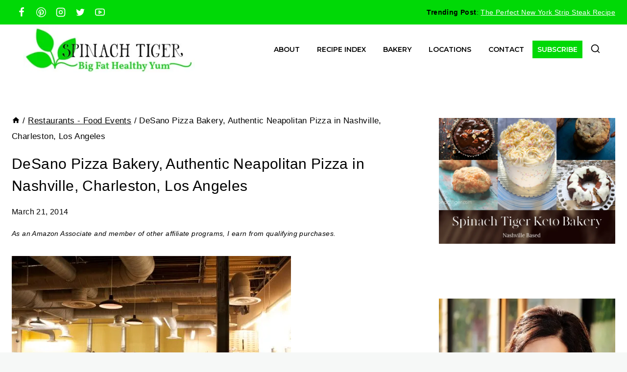

--- FILE ---
content_type: text/html; charset=UTF-8
request_url: https://spinachtiger.com/desano-pizza-bakery-authentic-neopolitan-pizza-in-nashville-charleston-los-angeles/
body_size: 43093
content:
<!doctype html>
<html lang="en-US" class="no-js" itemtype="https://schema.org/Blog" itemscope>
<head><meta charset="UTF-8"><script>if(navigator.userAgent.match(/MSIE|Internet Explorer/i)||navigator.userAgent.match(/Trident\/7\..*?rv:11/i)){var href=document.location.href;if(!href.match(/[?&]nowprocket/)){if(href.indexOf("?")==-1){if(href.indexOf("#")==-1){document.location.href=href+"?nowprocket=1"}else{document.location.href=href.replace("#","?nowprocket=1#")}}else{if(href.indexOf("#")==-1){document.location.href=href+"&nowprocket=1"}else{document.location.href=href.replace("#","&nowprocket=1#")}}}}</script><script>(()=>{class RocketLazyLoadScripts{constructor(){this.v="2.0.4",this.userEvents=["keydown","keyup","mousedown","mouseup","mousemove","mouseover","mouseout","touchmove","touchstart","touchend","touchcancel","wheel","click","dblclick","input"],this.attributeEvents=["onblur","onclick","oncontextmenu","ondblclick","onfocus","onmousedown","onmouseenter","onmouseleave","onmousemove","onmouseout","onmouseover","onmouseup","onmousewheel","onscroll","onsubmit"]}async t(){this.i(),this.o(),/iP(ad|hone)/.test(navigator.userAgent)&&this.h(),this.u(),this.l(this),this.m(),this.k(this),this.p(this),this._(),await Promise.all([this.R(),this.L()]),this.lastBreath=Date.now(),this.S(this),this.P(),this.D(),this.O(),this.M(),await this.C(this.delayedScripts.normal),await this.C(this.delayedScripts.defer),await this.C(this.delayedScripts.async),await this.T(),await this.F(),await this.j(),await this.A(),window.dispatchEvent(new Event("rocket-allScriptsLoaded")),this.everythingLoaded=!0,this.lastTouchEnd&&await new Promise(t=>setTimeout(t,500-Date.now()+this.lastTouchEnd)),this.I(),this.H(),this.U(),this.W()}i(){this.CSPIssue=sessionStorage.getItem("rocketCSPIssue"),document.addEventListener("securitypolicyviolation",t=>{this.CSPIssue||"script-src-elem"!==t.violatedDirective||"data"!==t.blockedURI||(this.CSPIssue=!0,sessionStorage.setItem("rocketCSPIssue",!0))},{isRocket:!0})}o(){window.addEventListener("pageshow",t=>{this.persisted=t.persisted,this.realWindowLoadedFired=!0},{isRocket:!0}),window.addEventListener("pagehide",()=>{this.onFirstUserAction=null},{isRocket:!0})}h(){let t;function e(e){t=e}window.addEventListener("touchstart",e,{isRocket:!0}),window.addEventListener("touchend",function i(o){o.changedTouches[0]&&t.changedTouches[0]&&Math.abs(o.changedTouches[0].pageX-t.changedTouches[0].pageX)<10&&Math.abs(o.changedTouches[0].pageY-t.changedTouches[0].pageY)<10&&o.timeStamp-t.timeStamp<200&&(window.removeEventListener("touchstart",e,{isRocket:!0}),window.removeEventListener("touchend",i,{isRocket:!0}),"INPUT"===o.target.tagName&&"text"===o.target.type||(o.target.dispatchEvent(new TouchEvent("touchend",{target:o.target,bubbles:!0})),o.target.dispatchEvent(new MouseEvent("mouseover",{target:o.target,bubbles:!0})),o.target.dispatchEvent(new PointerEvent("click",{target:o.target,bubbles:!0,cancelable:!0,detail:1,clientX:o.changedTouches[0].clientX,clientY:o.changedTouches[0].clientY})),event.preventDefault()))},{isRocket:!0})}q(t){this.userActionTriggered||("mousemove"!==t.type||this.firstMousemoveIgnored?"keyup"===t.type||"mouseover"===t.type||"mouseout"===t.type||(this.userActionTriggered=!0,this.onFirstUserAction&&this.onFirstUserAction()):this.firstMousemoveIgnored=!0),"click"===t.type&&t.preventDefault(),t.stopPropagation(),t.stopImmediatePropagation(),"touchstart"===this.lastEvent&&"touchend"===t.type&&(this.lastTouchEnd=Date.now()),"click"===t.type&&(this.lastTouchEnd=0),this.lastEvent=t.type,t.composedPath&&t.composedPath()[0].getRootNode()instanceof ShadowRoot&&(t.rocketTarget=t.composedPath()[0]),this.savedUserEvents.push(t)}u(){this.savedUserEvents=[],this.userEventHandler=this.q.bind(this),this.userEvents.forEach(t=>window.addEventListener(t,this.userEventHandler,{passive:!1,isRocket:!0})),document.addEventListener("visibilitychange",this.userEventHandler,{isRocket:!0})}U(){this.userEvents.forEach(t=>window.removeEventListener(t,this.userEventHandler,{passive:!1,isRocket:!0})),document.removeEventListener("visibilitychange",this.userEventHandler,{isRocket:!0}),this.savedUserEvents.forEach(t=>{(t.rocketTarget||t.target).dispatchEvent(new window[t.constructor.name](t.type,t))})}m(){const t="return false",e=Array.from(this.attributeEvents,t=>"data-rocket-"+t),i="["+this.attributeEvents.join("],[")+"]",o="[data-rocket-"+this.attributeEvents.join("],[data-rocket-")+"]",s=(e,i,o)=>{o&&o!==t&&(e.setAttribute("data-rocket-"+i,o),e["rocket"+i]=new Function("event",o),e.setAttribute(i,t))};new MutationObserver(t=>{for(const n of t)"attributes"===n.type&&(n.attributeName.startsWith("data-rocket-")||this.everythingLoaded?n.attributeName.startsWith("data-rocket-")&&this.everythingLoaded&&this.N(n.target,n.attributeName.substring(12)):s(n.target,n.attributeName,n.target.getAttribute(n.attributeName))),"childList"===n.type&&n.addedNodes.forEach(t=>{if(t.nodeType===Node.ELEMENT_NODE)if(this.everythingLoaded)for(const i of[t,...t.querySelectorAll(o)])for(const t of i.getAttributeNames())e.includes(t)&&this.N(i,t.substring(12));else for(const e of[t,...t.querySelectorAll(i)])for(const t of e.getAttributeNames())this.attributeEvents.includes(t)&&s(e,t,e.getAttribute(t))})}).observe(document,{subtree:!0,childList:!0,attributeFilter:[...this.attributeEvents,...e]})}I(){this.attributeEvents.forEach(t=>{document.querySelectorAll("[data-rocket-"+t+"]").forEach(e=>{this.N(e,t)})})}N(t,e){const i=t.getAttribute("data-rocket-"+e);i&&(t.setAttribute(e,i),t.removeAttribute("data-rocket-"+e))}k(t){Object.defineProperty(HTMLElement.prototype,"onclick",{get(){return this.rocketonclick||null},set(e){this.rocketonclick=e,this.setAttribute(t.everythingLoaded?"onclick":"data-rocket-onclick","this.rocketonclick(event)")}})}S(t){function e(e,i){let o=e[i];e[i]=null,Object.defineProperty(e,i,{get:()=>o,set(s){t.everythingLoaded?o=s:e["rocket"+i]=o=s}})}e(document,"onreadystatechange"),e(window,"onload"),e(window,"onpageshow");try{Object.defineProperty(document,"readyState",{get:()=>t.rocketReadyState,set(e){t.rocketReadyState=e},configurable:!0}),document.readyState="loading"}catch(t){console.log("WPRocket DJE readyState conflict, bypassing")}}l(t){this.originalAddEventListener=EventTarget.prototype.addEventListener,this.originalRemoveEventListener=EventTarget.prototype.removeEventListener,this.savedEventListeners=[],EventTarget.prototype.addEventListener=function(e,i,o){o&&o.isRocket||!t.B(e,this)&&!t.userEvents.includes(e)||t.B(e,this)&&!t.userActionTriggered||e.startsWith("rocket-")||t.everythingLoaded?t.originalAddEventListener.call(this,e,i,o):(t.savedEventListeners.push({target:this,remove:!1,type:e,func:i,options:o}),"mouseenter"!==e&&"mouseleave"!==e||t.originalAddEventListener.call(this,e,t.savedUserEvents.push,o))},EventTarget.prototype.removeEventListener=function(e,i,o){o&&o.isRocket||!t.B(e,this)&&!t.userEvents.includes(e)||t.B(e,this)&&!t.userActionTriggered||e.startsWith("rocket-")||t.everythingLoaded?t.originalRemoveEventListener.call(this,e,i,o):t.savedEventListeners.push({target:this,remove:!0,type:e,func:i,options:o})}}J(t,e){this.savedEventListeners=this.savedEventListeners.filter(i=>{let o=i.type,s=i.target||window;return e!==o||t!==s||(this.B(o,s)&&(i.type="rocket-"+o),this.$(i),!1)})}H(){EventTarget.prototype.addEventListener=this.originalAddEventListener,EventTarget.prototype.removeEventListener=this.originalRemoveEventListener,this.savedEventListeners.forEach(t=>this.$(t))}$(t){t.remove?this.originalRemoveEventListener.call(t.target,t.type,t.func,t.options):this.originalAddEventListener.call(t.target,t.type,t.func,t.options)}p(t){let e;function i(e){return t.everythingLoaded?e:e.split(" ").map(t=>"load"===t||t.startsWith("load.")?"rocket-jquery-load":t).join(" ")}function o(o){function s(e){const s=o.fn[e];o.fn[e]=o.fn.init.prototype[e]=function(){return this[0]===window&&t.userActionTriggered&&("string"==typeof arguments[0]||arguments[0]instanceof String?arguments[0]=i(arguments[0]):"object"==typeof arguments[0]&&Object.keys(arguments[0]).forEach(t=>{const e=arguments[0][t];delete arguments[0][t],arguments[0][i(t)]=e})),s.apply(this,arguments),this}}if(o&&o.fn&&!t.allJQueries.includes(o)){const e={DOMContentLoaded:[],"rocket-DOMContentLoaded":[]};for(const t in e)document.addEventListener(t,()=>{e[t].forEach(t=>t())},{isRocket:!0});o.fn.ready=o.fn.init.prototype.ready=function(i){function s(){parseInt(o.fn.jquery)>2?setTimeout(()=>i.bind(document)(o)):i.bind(document)(o)}return"function"==typeof i&&(t.realDomReadyFired?!t.userActionTriggered||t.fauxDomReadyFired?s():e["rocket-DOMContentLoaded"].push(s):e.DOMContentLoaded.push(s)),o([])},s("on"),s("one"),s("off"),t.allJQueries.push(o)}e=o}t.allJQueries=[],o(window.jQuery),Object.defineProperty(window,"jQuery",{get:()=>e,set(t){o(t)}})}P(){const t=new Map;document.write=document.writeln=function(e){const i=document.currentScript,o=document.createRange(),s=i.parentElement;let n=t.get(i);void 0===n&&(n=i.nextSibling,t.set(i,n));const c=document.createDocumentFragment();o.setStart(c,0),c.appendChild(o.createContextualFragment(e)),s.insertBefore(c,n)}}async R(){return new Promise(t=>{this.userActionTriggered?t():this.onFirstUserAction=t})}async L(){return new Promise(t=>{document.addEventListener("DOMContentLoaded",()=>{this.realDomReadyFired=!0,t()},{isRocket:!0})})}async j(){return this.realWindowLoadedFired?Promise.resolve():new Promise(t=>{window.addEventListener("load",t,{isRocket:!0})})}M(){this.pendingScripts=[];this.scriptsMutationObserver=new MutationObserver(t=>{for(const e of t)e.addedNodes.forEach(t=>{"SCRIPT"!==t.tagName||t.noModule||t.isWPRocket||this.pendingScripts.push({script:t,promise:new Promise(e=>{const i=()=>{const i=this.pendingScripts.findIndex(e=>e.script===t);i>=0&&this.pendingScripts.splice(i,1),e()};t.addEventListener("load",i,{isRocket:!0}),t.addEventListener("error",i,{isRocket:!0}),setTimeout(i,1e3)})})})}),this.scriptsMutationObserver.observe(document,{childList:!0,subtree:!0})}async F(){await this.X(),this.pendingScripts.length?(await this.pendingScripts[0].promise,await this.F()):this.scriptsMutationObserver.disconnect()}D(){this.delayedScripts={normal:[],async:[],defer:[]},document.querySelectorAll("script[type$=rocketlazyloadscript]").forEach(t=>{t.hasAttribute("data-rocket-src")?t.hasAttribute("async")&&!1!==t.async?this.delayedScripts.async.push(t):t.hasAttribute("defer")&&!1!==t.defer||"module"===t.getAttribute("data-rocket-type")?this.delayedScripts.defer.push(t):this.delayedScripts.normal.push(t):this.delayedScripts.normal.push(t)})}async _(){await this.L();let t=[];document.querySelectorAll("script[type$=rocketlazyloadscript][data-rocket-src]").forEach(e=>{let i=e.getAttribute("data-rocket-src");if(i&&!i.startsWith("data:")){i.startsWith("//")&&(i=location.protocol+i);try{const o=new URL(i).origin;o!==location.origin&&t.push({src:o,crossOrigin:e.crossOrigin||"module"===e.getAttribute("data-rocket-type")})}catch(t){}}}),t=[...new Map(t.map(t=>[JSON.stringify(t),t])).values()],this.Y(t,"preconnect")}async G(t){if(await this.K(),!0!==t.noModule||!("noModule"in HTMLScriptElement.prototype))return new Promise(e=>{let i;function o(){(i||t).setAttribute("data-rocket-status","executed"),e()}try{if(navigator.userAgent.includes("Firefox/")||""===navigator.vendor||this.CSPIssue)i=document.createElement("script"),[...t.attributes].forEach(t=>{let e=t.nodeName;"type"!==e&&("data-rocket-type"===e&&(e="type"),"data-rocket-src"===e&&(e="src"),i.setAttribute(e,t.nodeValue))}),t.text&&(i.text=t.text),t.nonce&&(i.nonce=t.nonce),i.hasAttribute("src")?(i.addEventListener("load",o,{isRocket:!0}),i.addEventListener("error",()=>{i.setAttribute("data-rocket-status","failed-network"),e()},{isRocket:!0}),setTimeout(()=>{i.isConnected||e()},1)):(i.text=t.text,o()),i.isWPRocket=!0,t.parentNode.replaceChild(i,t);else{const i=t.getAttribute("data-rocket-type"),s=t.getAttribute("data-rocket-src");i?(t.type=i,t.removeAttribute("data-rocket-type")):t.removeAttribute("type"),t.addEventListener("load",o,{isRocket:!0}),t.addEventListener("error",i=>{this.CSPIssue&&i.target.src.startsWith("data:")?(console.log("WPRocket: CSP fallback activated"),t.removeAttribute("src"),this.G(t).then(e)):(t.setAttribute("data-rocket-status","failed-network"),e())},{isRocket:!0}),s?(t.fetchPriority="high",t.removeAttribute("data-rocket-src"),t.src=s):t.src="data:text/javascript;base64,"+window.btoa(unescape(encodeURIComponent(t.text)))}}catch(i){t.setAttribute("data-rocket-status","failed-transform"),e()}});t.setAttribute("data-rocket-status","skipped")}async C(t){const e=t.shift();return e?(e.isConnected&&await this.G(e),this.C(t)):Promise.resolve()}O(){this.Y([...this.delayedScripts.normal,...this.delayedScripts.defer,...this.delayedScripts.async],"preload")}Y(t,e){this.trash=this.trash||[];let i=!0;var o=document.createDocumentFragment();t.forEach(t=>{const s=t.getAttribute&&t.getAttribute("data-rocket-src")||t.src;if(s&&!s.startsWith("data:")){const n=document.createElement("link");n.href=s,n.rel=e,"preconnect"!==e&&(n.as="script",n.fetchPriority=i?"high":"low"),t.getAttribute&&"module"===t.getAttribute("data-rocket-type")&&(n.crossOrigin=!0),t.crossOrigin&&(n.crossOrigin=t.crossOrigin),t.integrity&&(n.integrity=t.integrity),t.nonce&&(n.nonce=t.nonce),o.appendChild(n),this.trash.push(n),i=!1}}),document.head.appendChild(o)}W(){this.trash.forEach(t=>t.remove())}async T(){try{document.readyState="interactive"}catch(t){}this.fauxDomReadyFired=!0;try{await this.K(),this.J(document,"readystatechange"),document.dispatchEvent(new Event("rocket-readystatechange")),await this.K(),document.rocketonreadystatechange&&document.rocketonreadystatechange(),await this.K(),this.J(document,"DOMContentLoaded"),document.dispatchEvent(new Event("rocket-DOMContentLoaded")),await this.K(),this.J(window,"DOMContentLoaded"),window.dispatchEvent(new Event("rocket-DOMContentLoaded"))}catch(t){console.error(t)}}async A(){try{document.readyState="complete"}catch(t){}try{await this.K(),this.J(document,"readystatechange"),document.dispatchEvent(new Event("rocket-readystatechange")),await this.K(),document.rocketonreadystatechange&&document.rocketonreadystatechange(),await this.K(),this.J(window,"load"),window.dispatchEvent(new Event("rocket-load")),await this.K(),window.rocketonload&&window.rocketonload(),await this.K(),this.allJQueries.forEach(t=>t(window).trigger("rocket-jquery-load")),await this.K(),this.J(window,"pageshow");const t=new Event("rocket-pageshow");t.persisted=this.persisted,window.dispatchEvent(t),await this.K(),window.rocketonpageshow&&window.rocketonpageshow({persisted:this.persisted})}catch(t){console.error(t)}}async K(){Date.now()-this.lastBreath>45&&(await this.X(),this.lastBreath=Date.now())}async X(){return document.hidden?new Promise(t=>setTimeout(t)):new Promise(t=>requestAnimationFrame(t))}B(t,e){return e===document&&"readystatechange"===t||(e===document&&"DOMContentLoaded"===t||(e===window&&"DOMContentLoaded"===t||(e===window&&"load"===t||e===window&&"pageshow"===t)))}static run(){(new RocketLazyLoadScripts).t()}}RocketLazyLoadScripts.run()})();</script>
	
	<meta name="viewport" content="width=device-width, initial-scale=1, minimum-scale=1">
	<meta name='robots' content='index, follow, max-image-preview:large, max-snippet:-1, max-video-preview:-1' />
	<style>img:is([sizes="auto" i], [sizes^="auto," i]) { contain-intrinsic-size: 3000px 1500px }</style>
	
<!-- Begin Social Rocket v1.3.4 https://wpsocialrocket.com -->
<meta property="og:title" content="DeSano Pizza Bakery, Authentic Neapolitan Pizza in Nashville, Charleston, Los Angeles" />
<meta property="og:description" content="This week DeSano Pizza Bakery was voted best Pizza in Nashville with over 2400 votes at Eater Magazine. Keep reading to find out why. When I moved to Nashville nearly 15 years ago, there was no DeSano Pizza Bakery or anything remotely close where I could get an authentic Neapolitan pizza.&nbsp; I gave up pizza...." />
<meta name="twitter:card" content="summary_large_image">
<meta name="twitter:title" content="DeSano Pizza Bakery, Authentic Neapolitan Pizza in Nashville, Charleston, Los Angeles" />
<meta name="twitter:description" content="This week DeSano Pizza Bakery was voted best Pizza in Nashville with over 2400 votes at Eater Magazine. Keep reading to find out why. When I moved to Nashville nearly 15 years ago, there was no DeSano Pizza Bakery or anything remotely close where I could get an authentic Neapolitan pizza.&nbsp; I gave up pizza...." />
<!-- / Social Rocket -->

	<!-- This site is optimized with the Yoast SEO plugin v26.4 - https://yoast.com/wordpress/plugins/seo/ -->
	<title>DeSano Pizza Bakery, Authentic Neapolitan Pizza in Nashville, Charleston, Los Angeles - Spinach Tiger</title>
<link crossorigin data-rocket-preconnect href="https://fonts.googleapis.com" rel="preconnect">
<link crossorigin data-rocket-preconnect href="https://scripts.mediavine.com" rel="preconnect">
<link data-rocket-preload as="style" href="https://fonts.googleapis.com/css?family=Montserrat%3A600%7CSen%3A700%2Cregular&#038;display=swap" rel="preload">
<link href="https://fonts.googleapis.com/css?family=Montserrat%3A600%7CSen%3A700%2Cregular&#038;display=swap" media="print" onload="this.media=&#039;all&#039;" rel="stylesheet">
<noscript><link rel="stylesheet" href="https://fonts.googleapis.com/css?family=Montserrat%3A600%7CSen%3A700%2Cregular&#038;display=swap"></noscript><link rel="preload" data-rocket-preload as="image" href="https://i1.wp.com/spinachtiger.com/wp-content/uploads/2014/03/29.jpg" imagesrcset="https://i1.wp.com/spinachtiger.com/wp-content/uploads/2014/03/29.jpg 570w, https://i1.wp.com/spinachtiger.com/wp-content/uploads/2014/03/29-300x200.jpg 300w" imagesizes="(max-width: 570px) 100vw, 570px" fetchpriority="high">
	<link rel="canonical" href="https://spinachtiger.com/desano-pizza-bakery-authentic-neopolitan-pizza-in-nashville-charleston-los-angeles/" />
	<meta property="og:locale" content="en_US" />
	<meta property="og:type" content="article" />
	<meta property="og:title" content="DeSano Pizza Bakery, Authentic Neapolitan Pizza in Nashville, Charleston, Los Angeles - Spinach Tiger" />
	<meta property="og:description" content="This week DeSano Pizza Bakery was voted best Pizza in Nashville with over 2400 votes at Eater Magazine. Keep reading to find out why. When I moved to Nashville nearly 15 years ago, there was no DeSano Pizza Bakery or anything remotely close where I could get an authentic Neapolitan pizza.&nbsp; I gave up pizza...." />
	<meta property="og:url" content="https://spinachtiger.com/desano-pizza-bakery-authentic-neopolitan-pizza-in-nashville-charleston-los-angeles/" />
	<meta property="og:site_name" content="Spinach Tiger" />
	<meta property="article:publisher" content="https://www.facebook.com/spinachtiger" />
	<meta property="article:published_time" content="2014-03-21T15:35:41+00:00" />
	<meta property="article:modified_time" content="2022-09-28T22:18:58+00:00" />
	<meta property="og:image" content="https://i3.wp.com/spinachtiger.com/wp-content/uploads/2014/03/134.jpg" />
	<meta property="og:image:width" content="570" />
	<meta property="og:image:height" content="855" />
	<meta property="og:image:type" content="image/jpeg" />
	<meta name="author" content="Angela Roberts" />
	<meta name="twitter:card" content="summary_large_image" />
	<meta name="twitter:creator" content="@SpinachTiger" />
	<meta name="twitter:site" content="@SpinachTiger" />
	<meta name="twitter:label1" content="Written by" />
	<meta name="twitter:data1" content="Angela Roberts" />
	<meta name="twitter:label2" content="Est. reading time" />
	<meta name="twitter:data2" content="6 minutes" />
	<script type="application/ld+json" class="yoast-schema-graph">{"@context":"https://schema.org","@graph":[{"@type":"Article","@id":"https://spinachtiger.com/desano-pizza-bakery-authentic-neopolitan-pizza-in-nashville-charleston-los-angeles/#article","isPartOf":{"@id":"https://spinachtiger.com/desano-pizza-bakery-authentic-neopolitan-pizza-in-nashville-charleston-los-angeles/"},"author":{"name":"Angela Roberts","@id":"https://spinachtiger.com/#/schema/person/2a4e71a17e69de3250e2c4da79861bb7"},"headline":"DeSano Pizza Bakery, Authentic Neapolitan Pizza in Nashville, Charleston, Los Angeles","datePublished":"2014-03-21T15:35:41+00:00","dateModified":"2022-09-28T22:18:58+00:00","mainEntityOfPage":{"@id":"https://spinachtiger.com/desano-pizza-bakery-authentic-neopolitan-pizza-in-nashville-charleston-los-angeles/"},"wordCount":1022,"commentCount":13,"publisher":{"@id":"https://spinachtiger.com/#organization"},"image":{"@id":"https://spinachtiger.com/desano-pizza-bakery-authentic-neopolitan-pizza-in-nashville-charleston-los-angeles/#primaryimage"},"thumbnailUrl":"https://i3.wp.com/spinachtiger.com/wp-content/uploads/2014/03/134.jpg","articleSection":["Restaurants - Food Events"],"inLanguage":"en-US","potentialAction":[{"@type":"CommentAction","name":"Comment","target":["https://spinachtiger.com/desano-pizza-bakery-authentic-neopolitan-pizza-in-nashville-charleston-los-angeles/#respond"]}]},{"@type":"WebPage","@id":"https://spinachtiger.com/desano-pizza-bakery-authentic-neopolitan-pizza-in-nashville-charleston-los-angeles/","url":"https://spinachtiger.com/desano-pizza-bakery-authentic-neopolitan-pizza-in-nashville-charleston-los-angeles/","name":"DeSano Pizza Bakery, Authentic Neapolitan Pizza in Nashville, Charleston, Los Angeles - Spinach Tiger","isPartOf":{"@id":"https://spinachtiger.com/#website"},"primaryImageOfPage":{"@id":"https://spinachtiger.com/desano-pizza-bakery-authentic-neopolitan-pizza-in-nashville-charleston-los-angeles/#primaryimage"},"image":{"@id":"https://spinachtiger.com/desano-pizza-bakery-authentic-neopolitan-pizza-in-nashville-charleston-los-angeles/#primaryimage"},"thumbnailUrl":"https://i3.wp.com/spinachtiger.com/wp-content/uploads/2014/03/134.jpg","datePublished":"2014-03-21T15:35:41+00:00","dateModified":"2022-09-28T22:18:58+00:00","breadcrumb":{"@id":"https://spinachtiger.com/desano-pizza-bakery-authentic-neopolitan-pizza-in-nashville-charleston-los-angeles/#breadcrumb"},"inLanguage":"en-US","potentialAction":[{"@type":"ReadAction","target":["https://spinachtiger.com/desano-pizza-bakery-authentic-neopolitan-pizza-in-nashville-charleston-los-angeles/"]}]},{"@type":"ImageObject","inLanguage":"en-US","@id":"https://spinachtiger.com/desano-pizza-bakery-authentic-neopolitan-pizza-in-nashville-charleston-los-angeles/#primaryimage","url":"https://i3.wp.com/spinachtiger.com/wp-content/uploads/2014/03/134.jpg","contentUrl":"https://i3.wp.com/spinachtiger.com/wp-content/uploads/2014/03/134.jpg","width":570,"height":855},{"@type":"BreadcrumbList","@id":"https://spinachtiger.com/desano-pizza-bakery-authentic-neopolitan-pizza-in-nashville-charleston-los-angeles/#breadcrumb","itemListElement":[{"@type":"ListItem","position":1,"name":"Home","item":"https://spinachtiger.com/"},{"@type":"ListItem","position":2,"name":"Restaurants - Food Events","item":"https://spinachtiger.com/category/restaurants/"},{"@type":"ListItem","position":3,"name":"DeSano Pizza Bakery, Authentic Neapolitan Pizza in Nashville, Charleston, Los Angeles"}]},{"@type":"WebSite","@id":"https://spinachtiger.com/#website","url":"https://spinachtiger.com/","name":"Spinach Tiger","description":"Big Fat Healthy Food","publisher":{"@id":"https://spinachtiger.com/#organization"},"potentialAction":[{"@type":"SearchAction","target":{"@type":"EntryPoint","urlTemplate":"https://spinachtiger.com/?s={search_term_string}"},"query-input":{"@type":"PropertyValueSpecification","valueRequired":true,"valueName":"search_term_string"}}],"inLanguage":"en-US"},{"@type":"Organization","@id":"https://spinachtiger.com/#organization","name":"Spinach Tiger","url":"https://spinachtiger.com/","logo":{"@type":"ImageObject","inLanguage":"en-US","@id":"https://spinachtiger.com/#/schema/logo/image/","url":"https://spinachtiger.com/wp-content/uploads/2017/01/logo-spinach.png","contentUrl":"https://spinachtiger.com/wp-content/uploads/2017/01/logo-spinach.png","width":1050,"height":417,"caption":"Spinach Tiger"},"image":{"@id":"https://spinachtiger.com/#/schema/logo/image/"},"sameAs":["https://www.facebook.com/spinachtiger","https://x.com/SpinachTiger","http://instagram.com/spinachtiger/","https://www.pinterest.com/angelaroberts/","https://www.youtube.com/user/SpinachTiger"]},{"@type":"Person","@id":"https://spinachtiger.com/#/schema/person/2a4e71a17e69de3250e2c4da79861bb7","name":"Angela Roberts","image":{"@type":"ImageObject","inLanguage":"en-US","@id":"https://spinachtiger.com/#/schema/person/image/","url":"https://secure.gravatar.com/avatar/737ae7d756ef599257ded5cdc1cc85c96b579c32921383891de4778950c4e74b?s=96&d=mm&r=g","contentUrl":"https://secure.gravatar.com/avatar/737ae7d756ef599257ded5cdc1cc85c96b579c32921383891de4778950c4e74b?s=96&d=mm&r=g","caption":"Angela Roberts"},"sameAs":["http://www.spinachtiger.com"],"url":"https://spinachtiger.com/author/angela/"}]}</script>
	<!-- / Yoast SEO plugin. -->


<link rel='dns-prefetch' href='//scripts.mediavine.com' />
<link href='https://fonts.gstatic.com' crossorigin rel='preconnect' />
<link rel="alternate" type="application/rss+xml" title="Spinach Tiger &raquo; Feed" href="https://spinachtiger.com/feed/" />
<link rel="alternate" type="application/rss+xml" title="Spinach Tiger &raquo; Comments Feed" href="https://spinachtiger.com/comments/feed/" />
			<script type="rocketlazyloadscript">document.documentElement.classList.remove( 'no-js' );</script>
			<link rel="alternate" type="application/rss+xml" title="Spinach Tiger &raquo; DeSano Pizza Bakery, Authentic Neapolitan Pizza in Nashville, Charleston, Los Angeles Comments Feed" href="https://spinachtiger.com/desano-pizza-bakery-authentic-neopolitan-pizza-in-nashville-charleston-los-angeles/feed/" />
<script type="rocketlazyloadscript">(()=>{"use strict";const e=[400,500,600,700,800,900],t=e=>`wprm-min-${e}`,n=e=>`wprm-max-${e}`,s=new Set,o="ResizeObserver"in window,r=o?new ResizeObserver((e=>{for(const t of e)c(t.target)})):null,i=.5/(window.devicePixelRatio||1);function c(s){const o=s.getBoundingClientRect().width||0;for(let r=0;r<e.length;r++){const c=e[r],a=o<=c+i;o>c+i?s.classList.add(t(c)):s.classList.remove(t(c)),a?s.classList.add(n(c)):s.classList.remove(n(c))}}function a(e){s.has(e)||(s.add(e),r&&r.observe(e),c(e))}!function(e=document){e.querySelectorAll(".wprm-recipe").forEach(a)}();if(new MutationObserver((e=>{for(const t of e)for(const e of t.addedNodes)e instanceof Element&&(e.matches?.(".wprm-recipe")&&a(e),e.querySelectorAll?.(".wprm-recipe").forEach(a))})).observe(document.documentElement,{childList:!0,subtree:!0}),!o){let e=0;addEventListener("resize",(()=>{e&&cancelAnimationFrame(e),e=requestAnimationFrame((()=>s.forEach(c)))}),{passive:!0})}})();</script><link data-minify="1" rel='stylesheet' id='genesis-blocks-style-css-css' href='https://spinachtiger.com/wp-content/cache/min/1/wp-content/plugins/genesis-blocks/dist/style-blocks.build.css?ver=1733925837' media='all' />
<style id='wp-emoji-styles-inline-css'>

	img.wp-smiley, img.emoji {
		display: inline !important;
		border: none !important;
		box-shadow: none !important;
		height: 1em !important;
		width: 1em !important;
		margin: 0 0.07em !important;
		vertical-align: -0.1em !important;
		background: none !important;
		padding: 0 !important;
	}
</style>
<link rel='stylesheet' id='wp-block-library-css' href='https://spinachtiger.com/wp-includes/css/dist/block-library/style.min.css?ver=72389c4dbd1680902f760f73da6a2b42' media='all' />
<style id='classic-theme-styles-inline-css'>
/*! This file is auto-generated */
.wp-block-button__link{color:#fff;background-color:#32373c;border-radius:9999px;box-shadow:none;text-decoration:none;padding:calc(.667em + 2px) calc(1.333em + 2px);font-size:1.125em}.wp-block-file__button{background:#32373c;color:#fff;text-decoration:none}
</style>
<style id='global-styles-inline-css'>
:root{--wp--preset--aspect-ratio--square: 1;--wp--preset--aspect-ratio--4-3: 4/3;--wp--preset--aspect-ratio--3-4: 3/4;--wp--preset--aspect-ratio--3-2: 3/2;--wp--preset--aspect-ratio--2-3: 2/3;--wp--preset--aspect-ratio--16-9: 16/9;--wp--preset--aspect-ratio--9-16: 9/16;--wp--preset--color--black: #000000;--wp--preset--color--cyan-bluish-gray: #abb8c3;--wp--preset--color--white: #ffffff;--wp--preset--color--pale-pink: #f78da7;--wp--preset--color--vivid-red: #cf2e2e;--wp--preset--color--luminous-vivid-orange: #ff6900;--wp--preset--color--luminous-vivid-amber: #fcb900;--wp--preset--color--light-green-cyan: #7bdcb5;--wp--preset--color--vivid-green-cyan: #00d084;--wp--preset--color--pale-cyan-blue: #8ed1fc;--wp--preset--color--vivid-cyan-blue: #0693e3;--wp--preset--color--vivid-purple: #9b51e0;--wp--preset--color--theme-palette-1: var(--global-palette1);--wp--preset--color--theme-palette-2: var(--global-palette2);--wp--preset--color--theme-palette-3: var(--global-palette3);--wp--preset--color--theme-palette-4: var(--global-palette4);--wp--preset--color--theme-palette-5: var(--global-palette5);--wp--preset--color--theme-palette-6: var(--global-palette6);--wp--preset--color--theme-palette-7: var(--global-palette7);--wp--preset--color--theme-palette-8: var(--global-palette8);--wp--preset--color--theme-palette-9: var(--global-palette9);--wp--preset--color--theme-palette-10: var(--global-palette10);--wp--preset--color--theme-palette-11: var(--global-palette11);--wp--preset--color--theme-palette-12: var(--global-palette12);--wp--preset--color--theme-palette-13: var(--global-palette13);--wp--preset--color--theme-palette-14: var(--global-palette14);--wp--preset--color--theme-palette-15: var(--global-palette15);--wp--preset--gradient--vivid-cyan-blue-to-vivid-purple: linear-gradient(135deg,rgba(6,147,227,1) 0%,rgb(155,81,224) 100%);--wp--preset--gradient--light-green-cyan-to-vivid-green-cyan: linear-gradient(135deg,rgb(122,220,180) 0%,rgb(0,208,130) 100%);--wp--preset--gradient--luminous-vivid-amber-to-luminous-vivid-orange: linear-gradient(135deg,rgba(252,185,0,1) 0%,rgba(255,105,0,1) 100%);--wp--preset--gradient--luminous-vivid-orange-to-vivid-red: linear-gradient(135deg,rgba(255,105,0,1) 0%,rgb(207,46,46) 100%);--wp--preset--gradient--very-light-gray-to-cyan-bluish-gray: linear-gradient(135deg,rgb(238,238,238) 0%,rgb(169,184,195) 100%);--wp--preset--gradient--cool-to-warm-spectrum: linear-gradient(135deg,rgb(74,234,220) 0%,rgb(151,120,209) 20%,rgb(207,42,186) 40%,rgb(238,44,130) 60%,rgb(251,105,98) 80%,rgb(254,248,76) 100%);--wp--preset--gradient--blush-light-purple: linear-gradient(135deg,rgb(255,206,236) 0%,rgb(152,150,240) 100%);--wp--preset--gradient--blush-bordeaux: linear-gradient(135deg,rgb(254,205,165) 0%,rgb(254,45,45) 50%,rgb(107,0,62) 100%);--wp--preset--gradient--luminous-dusk: linear-gradient(135deg,rgb(255,203,112) 0%,rgb(199,81,192) 50%,rgb(65,88,208) 100%);--wp--preset--gradient--pale-ocean: linear-gradient(135deg,rgb(255,245,203) 0%,rgb(182,227,212) 50%,rgb(51,167,181) 100%);--wp--preset--gradient--electric-grass: linear-gradient(135deg,rgb(202,248,128) 0%,rgb(113,206,126) 100%);--wp--preset--gradient--midnight: linear-gradient(135deg,rgb(2,3,129) 0%,rgb(40,116,252) 100%);--wp--preset--font-size--small: var(--global-font-size-small);--wp--preset--font-size--medium: var(--global-font-size-medium);--wp--preset--font-size--large: var(--global-font-size-large);--wp--preset--font-size--x-large: 42px;--wp--preset--font-size--larger: var(--global-font-size-larger);--wp--preset--font-size--xxlarge: var(--global-font-size-xxlarge);--wp--preset--spacing--20: 0.44rem;--wp--preset--spacing--30: 0.67rem;--wp--preset--spacing--40: 1rem;--wp--preset--spacing--50: 1.5rem;--wp--preset--spacing--60: 2.25rem;--wp--preset--spacing--70: 3.38rem;--wp--preset--spacing--80: 5.06rem;--wp--preset--shadow--natural: 6px 6px 9px rgba(0, 0, 0, 0.2);--wp--preset--shadow--deep: 12px 12px 50px rgba(0, 0, 0, 0.4);--wp--preset--shadow--sharp: 6px 6px 0px rgba(0, 0, 0, 0.2);--wp--preset--shadow--outlined: 6px 6px 0px -3px rgba(255, 255, 255, 1), 6px 6px rgba(0, 0, 0, 1);--wp--preset--shadow--crisp: 6px 6px 0px rgba(0, 0, 0, 1);}:where(.is-layout-flex){gap: 0.5em;}:where(.is-layout-grid){gap: 0.5em;}body .is-layout-flex{display: flex;}.is-layout-flex{flex-wrap: wrap;align-items: center;}.is-layout-flex > :is(*, div){margin: 0;}body .is-layout-grid{display: grid;}.is-layout-grid > :is(*, div){margin: 0;}:where(.wp-block-columns.is-layout-flex){gap: 2em;}:where(.wp-block-columns.is-layout-grid){gap: 2em;}:where(.wp-block-post-template.is-layout-flex){gap: 1.25em;}:where(.wp-block-post-template.is-layout-grid){gap: 1.25em;}.has-black-color{color: var(--wp--preset--color--black) !important;}.has-cyan-bluish-gray-color{color: var(--wp--preset--color--cyan-bluish-gray) !important;}.has-white-color{color: var(--wp--preset--color--white) !important;}.has-pale-pink-color{color: var(--wp--preset--color--pale-pink) !important;}.has-vivid-red-color{color: var(--wp--preset--color--vivid-red) !important;}.has-luminous-vivid-orange-color{color: var(--wp--preset--color--luminous-vivid-orange) !important;}.has-luminous-vivid-amber-color{color: var(--wp--preset--color--luminous-vivid-amber) !important;}.has-light-green-cyan-color{color: var(--wp--preset--color--light-green-cyan) !important;}.has-vivid-green-cyan-color{color: var(--wp--preset--color--vivid-green-cyan) !important;}.has-pale-cyan-blue-color{color: var(--wp--preset--color--pale-cyan-blue) !important;}.has-vivid-cyan-blue-color{color: var(--wp--preset--color--vivid-cyan-blue) !important;}.has-vivid-purple-color{color: var(--wp--preset--color--vivid-purple) !important;}.has-black-background-color{background-color: var(--wp--preset--color--black) !important;}.has-cyan-bluish-gray-background-color{background-color: var(--wp--preset--color--cyan-bluish-gray) !important;}.has-white-background-color{background-color: var(--wp--preset--color--white) !important;}.has-pale-pink-background-color{background-color: var(--wp--preset--color--pale-pink) !important;}.has-vivid-red-background-color{background-color: var(--wp--preset--color--vivid-red) !important;}.has-luminous-vivid-orange-background-color{background-color: var(--wp--preset--color--luminous-vivid-orange) !important;}.has-luminous-vivid-amber-background-color{background-color: var(--wp--preset--color--luminous-vivid-amber) !important;}.has-light-green-cyan-background-color{background-color: var(--wp--preset--color--light-green-cyan) !important;}.has-vivid-green-cyan-background-color{background-color: var(--wp--preset--color--vivid-green-cyan) !important;}.has-pale-cyan-blue-background-color{background-color: var(--wp--preset--color--pale-cyan-blue) !important;}.has-vivid-cyan-blue-background-color{background-color: var(--wp--preset--color--vivid-cyan-blue) !important;}.has-vivid-purple-background-color{background-color: var(--wp--preset--color--vivid-purple) !important;}.has-black-border-color{border-color: var(--wp--preset--color--black) !important;}.has-cyan-bluish-gray-border-color{border-color: var(--wp--preset--color--cyan-bluish-gray) !important;}.has-white-border-color{border-color: var(--wp--preset--color--white) !important;}.has-pale-pink-border-color{border-color: var(--wp--preset--color--pale-pink) !important;}.has-vivid-red-border-color{border-color: var(--wp--preset--color--vivid-red) !important;}.has-luminous-vivid-orange-border-color{border-color: var(--wp--preset--color--luminous-vivid-orange) !important;}.has-luminous-vivid-amber-border-color{border-color: var(--wp--preset--color--luminous-vivid-amber) !important;}.has-light-green-cyan-border-color{border-color: var(--wp--preset--color--light-green-cyan) !important;}.has-vivid-green-cyan-border-color{border-color: var(--wp--preset--color--vivid-green-cyan) !important;}.has-pale-cyan-blue-border-color{border-color: var(--wp--preset--color--pale-cyan-blue) !important;}.has-vivid-cyan-blue-border-color{border-color: var(--wp--preset--color--vivid-cyan-blue) !important;}.has-vivid-purple-border-color{border-color: var(--wp--preset--color--vivid-purple) !important;}.has-vivid-cyan-blue-to-vivid-purple-gradient-background{background: var(--wp--preset--gradient--vivid-cyan-blue-to-vivid-purple) !important;}.has-light-green-cyan-to-vivid-green-cyan-gradient-background{background: var(--wp--preset--gradient--light-green-cyan-to-vivid-green-cyan) !important;}.has-luminous-vivid-amber-to-luminous-vivid-orange-gradient-background{background: var(--wp--preset--gradient--luminous-vivid-amber-to-luminous-vivid-orange) !important;}.has-luminous-vivid-orange-to-vivid-red-gradient-background{background: var(--wp--preset--gradient--luminous-vivid-orange-to-vivid-red) !important;}.has-very-light-gray-to-cyan-bluish-gray-gradient-background{background: var(--wp--preset--gradient--very-light-gray-to-cyan-bluish-gray) !important;}.has-cool-to-warm-spectrum-gradient-background{background: var(--wp--preset--gradient--cool-to-warm-spectrum) !important;}.has-blush-light-purple-gradient-background{background: var(--wp--preset--gradient--blush-light-purple) !important;}.has-blush-bordeaux-gradient-background{background: var(--wp--preset--gradient--blush-bordeaux) !important;}.has-luminous-dusk-gradient-background{background: var(--wp--preset--gradient--luminous-dusk) !important;}.has-pale-ocean-gradient-background{background: var(--wp--preset--gradient--pale-ocean) !important;}.has-electric-grass-gradient-background{background: var(--wp--preset--gradient--electric-grass) !important;}.has-midnight-gradient-background{background: var(--wp--preset--gradient--midnight) !important;}.has-small-font-size{font-size: var(--wp--preset--font-size--small) !important;}.has-medium-font-size{font-size: var(--wp--preset--font-size--medium) !important;}.has-large-font-size{font-size: var(--wp--preset--font-size--large) !important;}.has-x-large-font-size{font-size: var(--wp--preset--font-size--x-large) !important;}
:where(.wp-block-post-template.is-layout-flex){gap: 1.25em;}:where(.wp-block-post-template.is-layout-grid){gap: 1.25em;}
:where(.wp-block-columns.is-layout-flex){gap: 2em;}:where(.wp-block-columns.is-layout-grid){gap: 2em;}
:root :where(.wp-block-pullquote){font-size: 1.5em;line-height: 1.6;}
</style>
<link data-minify="1" rel='stylesheet' id='titan-adminbar-styles-css' href='https://spinachtiger.com/wp-content/cache/min/1/wp-content/plugins/anti-spam/assets/css/admin-bar.css?ver=1733925837' media='all' />
<link data-minify="1" rel='stylesheet' id='mailerlite_forms.css-css' href='https://spinachtiger.com/wp-content/cache/min/1/wp-content/plugins/official-mailerlite-sign-up-forms/assets/css/mailerlite_forms.css?ver=1733925837' media='all' />
<link rel='stylesheet' id='kadence-global-css' href='https://spinachtiger.com/wp-content/themes/kadence/assets/css/global.min.css?ver=1.4.2' media='all' />
<style id='kadence-global-inline-css'>
/* Kadence Base CSS */
:root{--global-palette1:#00d906;--global-palette2:#00b3b3;--global-palette3:#000000;--global-palette4:#000000;--global-palette5:#888888;--global-palette6:#ff7400;--global-palette7:#ff0000;--global-palette8:#f6f8f7;--global-palette9:#ffffff;--global-palette10:oklch(from var(--global-palette1) calc(l + 0.10 * (1 - l)) calc(c * 1.00) calc(h + 180) / 100%);--global-palette11:#13612e;--global-palette12:#1159af;--global-palette13:#b82105;--global-palette14:#f7630c;--global-palette15:#f5a524;--global-palette9rgb:255, 255, 255;--global-palette-highlight:var(--global-palette1);--global-palette-highlight-alt:var(--global-palette6);--global-palette-highlight-alt2:var(--global-palette9);--global-palette-btn-bg:var(--global-palette1);--global-palette-btn-bg-hover:linear-gradient(135deg,rgb(208,109,155) 0%,rgb(237,103,91) 100%);--global-palette-btn:var(--global-palette9);--global-palette-btn-hover:var(--global-palette9);--global-palette-btn-sec-bg:var(--global-palette7);--global-palette-btn-sec-bg-hover:var(--global-palette2);--global-palette-btn-sec:var(--global-palette3);--global-palette-btn-sec-hover:var(--global-palette9);--global-body-font-family:-apple-system,BlinkMacSystemFont,"Segoe UI",Roboto,Oxygen-Sans,Ubuntu,Cantarell,"Helvetica Neue",sans-serif, "Apple Color Emoji", "Segoe UI Emoji", "Segoe UI Symbol";--global-heading-font-family:-apple-system,BlinkMacSystemFont,"Segoe UI",Roboto,Oxygen-Sans,Ubuntu,Cantarell,"Helvetica Neue",sans-serif, "Apple Color Emoji", "Segoe UI Emoji", "Segoe UI Symbol";--global-primary-nav-font-family:Montserrat, sans-serif;--global-fallback-font:sans-serif;--global-display-fallback-font:sans-serif;--global-content-width:1280px;--global-content-wide-width:calc(1280px + 230px);--global-content-narrow-width:842px;--global-content-edge-padding:1.5rem;--global-content-boxed-padding:2rem;--global-calc-content-width:calc(1280px - var(--global-content-edge-padding) - var(--global-content-edge-padding) );--wp--style--global--content-size:var(--global-calc-content-width);}.wp-site-blocks{--global-vw:calc( 100vw - ( 0.5 * var(--scrollbar-offset)));}body{background:var(--global-palette8);}body, input, select, optgroup, textarea{font-style:normal;font-weight:400;font-size:20px;line-height:1.9;letter-spacing:0.02em;font-family:var(--global-body-font-family);color:var(--global-palette4);}.content-bg, body.content-style-unboxed .site{background:var(--global-palette9);}h1,h2,h3,h4,h5,h6{font-family:var(--global-heading-font-family);}h1{font-style:normal;font-weight:500;font-size:30px;line-height:1.5;color:var(--global-palette3);}h2{font-style:normal;font-weight:normal;font-size:32px;line-height:1.5;color:var(--global-palette3);}h3{font-style:normal;font-weight:normal;font-size:24px;line-height:1.5;color:var(--global-palette3);}h4{font-style:normal;font-weight:normal;font-size:22px;line-height:1.5;color:var(--global-palette4);}h5{font-style:normal;font-weight:700;font-size:13px;line-height:1.5;letter-spacing:1.5px;font-family:Sen, sans-serif;text-transform:uppercase;color:var(--global-palette4);}h6{font-style:normal;font-weight:300;font-size:18px;line-height:1.5;color:var(--global-palette5);}.entry-hero .kadence-breadcrumbs{max-width:1280px;}.site-container, .site-header-row-layout-contained, .site-footer-row-layout-contained, .entry-hero-layout-contained, .comments-area, .alignfull > .wp-block-cover__inner-container, .alignwide > .wp-block-cover__inner-container{max-width:var(--global-content-width);}.content-width-narrow .content-container.site-container, .content-width-narrow .hero-container.site-container{max-width:var(--global-content-narrow-width);}@media all and (min-width: 1510px){.wp-site-blocks .content-container  .alignwide{margin-left:-115px;margin-right:-115px;width:unset;max-width:unset;}}@media all and (min-width: 1102px){.content-width-narrow .wp-site-blocks .content-container .alignwide{margin-left:-130px;margin-right:-130px;width:unset;max-width:unset;}}.content-style-boxed .wp-site-blocks .entry-content .alignwide{margin-left:calc( -1 * var( --global-content-boxed-padding ) );margin-right:calc( -1 * var( --global-content-boxed-padding ) );}.content-area{margin-top:5rem;margin-bottom:5rem;}@media all and (max-width: 1024px){.content-area{margin-top:3rem;margin-bottom:3rem;}}@media all and (max-width: 767px){.content-area{margin-top:2rem;margin-bottom:2rem;}}@media all and (max-width: 1024px){:root{--global-content-boxed-padding:2rem;}}@media all and (max-width: 767px){:root{--global-content-boxed-padding:1.5rem;}}.entry-content-wrap{padding:2rem;}@media all and (max-width: 1024px){.entry-content-wrap{padding:2rem;}}@media all and (max-width: 767px){.entry-content-wrap{padding:1.5rem;}}.entry.single-entry{box-shadow:0px 0px 0px 0px rgba(51,51,51,0.16);border-radius:0px 0px 0px 0px;}.entry.loop-entry{border-radius:0px 0px 0px 0px;box-shadow:0px 0px 0px 0px rgba(51,51,51,0.16);}.loop-entry .entry-content-wrap{padding:2rem;}@media all and (max-width: 1024px){.loop-entry .entry-content-wrap{padding:2rem;}}@media all and (max-width: 767px){.loop-entry .entry-content-wrap{padding:1.5rem;}}.has-sidebar:not(.has-left-sidebar) .content-container{grid-template-columns:1fr 360px;}.has-sidebar.has-left-sidebar .content-container{grid-template-columns:360px 1fr;}.primary-sidebar.widget-area .widget{margin-bottom:1em;color:var(--global-palette4);}.primary-sidebar.widget-area .widget-title{font-style:normal;font-weight:700;font-size:14px;line-height:1.5;letter-spacing:2px;font-family:Sen, sans-serif;text-transform:uppercase;color:var(--global-palette3);}.primary-sidebar.widget-area .sidebar-inner-wrap a:where(:not(.button):not(.wp-block-button__link):not(.wp-element-button)){color:var(--global-palette6);}.primary-sidebar.widget-area .sidebar-inner-wrap a:where(:not(.button):not(.wp-block-button__link):not(.wp-element-button)):hover{color:var(--global-palette4);}.primary-sidebar.widget-area{background:var(--global-palette9);padding:0px 0px 0px 0px;}button, .button, .wp-block-button__link, input[type="button"], input[type="reset"], input[type="submit"], .fl-button, .elementor-button-wrapper .elementor-button, .wc-block-components-checkout-place-order-button, .wc-block-cart__submit{font-style:normal;font-weight:700;font-size:12px;letter-spacing:2px;font-family:Sen, sans-serif;text-transform:uppercase;border-radius:50px;padding:15px 25px 15px 25px;box-shadow:0px 0px 0px -7px rgba(0,0,0,0);}.wp-block-button.is-style-outline .wp-block-button__link{padding:15px 25px 15px 25px;}button:hover, button:focus, button:active, .button:hover, .button:focus, .button:active, .wp-block-button__link:hover, .wp-block-button__link:focus, .wp-block-button__link:active, input[type="button"]:hover, input[type="button"]:focus, input[type="button"]:active, input[type="reset"]:hover, input[type="reset"]:focus, input[type="reset"]:active, input[type="submit"]:hover, input[type="submit"]:focus, input[type="submit"]:active, .elementor-button-wrapper .elementor-button:hover, .elementor-button-wrapper .elementor-button:focus, .elementor-button-wrapper .elementor-button:active, .wc-block-cart__submit:hover{box-shadow:0px 15px 25px -7px rgba(0,0,0,0.1);}.kb-button.kb-btn-global-outline.kb-btn-global-inherit{padding-top:calc(15px - 2px);padding-right:calc(25px - 2px);padding-bottom:calc(15px - 2px);padding-left:calc(25px - 2px);}button.button-style-secondary, .button.button-style-secondary, .wp-block-button__link.button-style-secondary, input[type="button"].button-style-secondary, input[type="reset"].button-style-secondary, input[type="submit"].button-style-secondary, .fl-button.button-style-secondary, .elementor-button-wrapper .elementor-button.button-style-secondary, .wc-block-components-checkout-place-order-button.button-style-secondary, .wc-block-cart__submit.button-style-secondary{font-style:normal;font-weight:700;font-size:12px;letter-spacing:2px;font-family:Sen, sans-serif;text-transform:uppercase;}@media all and (min-width: 1025px){.transparent-header .entry-hero .entry-hero-container-inner{padding-top:calc(50px + 100px);}}@media all and (max-width: 1024px){.mobile-transparent-header .entry-hero .entry-hero-container-inner{padding-top:calc(50px + 100px);}}@media all and (max-width: 767px){.mobile-transparent-header .entry-hero .entry-hero-container-inner{padding-top:calc(50px + 100px);}}#kt-scroll-up-reader, #kt-scroll-up{border-radius:0px 0px 0px 0px;color:var(--global-palette4);border-color:var(--global-palette4);bottom:100px;font-size:1em;padding:0.4em 0.4em 0.4em 0.4em;}#kt-scroll-up-reader.scroll-up-side-right, #kt-scroll-up.scroll-up-side-right{right:30px;}#kt-scroll-up-reader.scroll-up-side-left, #kt-scroll-up.scroll-up-side-left{left:30px;}.post-title .entry-taxonomies, .post-title .entry-taxonomies a{font-style:normal;font-weight:600;font-size:12px;letter-spacing:1px;color:var(--global-palette1);}.post-title .entry-taxonomies a:hover{color:var(--global-palette6);}.post-title .entry-taxonomies .category-style-pill a{background:var(--global-palette1);}.post-title .entry-taxonomies .category-style-pill a:hover{background:var(--global-palette6);}.post-title .kadence-breadcrumbs{color:var(--global-palette3);}.post-hero-section .entry-hero-container-inner{background:var(--global-palette8);}.entry-hero.post-hero-section .entry-header{min-height:200px;}.loop-entry.type-post h2.entry-title{font-style:normal;font-size:24px;color:var(--global-palette4);}.loop-entry.type-post .entry-taxonomies{font-style:normal;font-weight:600;font-size:12px;text-transform:uppercase;}.loop-entry.type-post .entry-taxonomies, .loop-entry.type-post .entry-taxonomies a{color:var(--global-palette1);}.loop-entry.type-post .entry-taxonomies .category-style-pill a{background:var(--global-palette1);}.loop-entry.type-post .entry-taxonomies a:hover{color:var(--global-palette6);}.loop-entry.type-post .entry-taxonomies .category-style-pill a:hover{background:var(--global-palette6);}.loop-entry.type-post .entry-meta{font-style:normal;font-weight:300;}
/* Kadence Header CSS */
@media all and (max-width: 1024px){.mobile-transparent-header #masthead{position:absolute;left:0px;right:0px;z-index:100;}.kadence-scrollbar-fixer.mobile-transparent-header #masthead{right:var(--scrollbar-offset,0);}.mobile-transparent-header #masthead, .mobile-transparent-header .site-top-header-wrap .site-header-row-container-inner, .mobile-transparent-header .site-main-header-wrap .site-header-row-container-inner, .mobile-transparent-header .site-bottom-header-wrap .site-header-row-container-inner{background:transparent;}.site-header-row-tablet-layout-fullwidth, .site-header-row-tablet-layout-standard{padding:0px;}}@media all and (min-width: 1025px){.transparent-header #masthead{position:absolute;left:0px;right:0px;z-index:100;}.transparent-header.kadence-scrollbar-fixer #masthead{right:var(--scrollbar-offset,0);}.transparent-header #masthead, .transparent-header .site-top-header-wrap .site-header-row-container-inner, .transparent-header .site-main-header-wrap .site-header-row-container-inner, .transparent-header .site-bottom-header-wrap .site-header-row-container-inner{background:transparent;}}.site-branding a.brand img{max-width:350px;}.site-branding a.brand img.svg-logo-image{width:350px;}@media all and (max-width: 767px){.site-branding a.brand img{max-width:200px;}.site-branding a.brand img.svg-logo-image{width:200px;}}.site-branding{padding:0px 0px 0px 0px;}#masthead, #masthead .kadence-sticky-header.item-is-fixed:not(.item-at-start):not(.site-header-row-container):not(.site-main-header-wrap), #masthead .kadence-sticky-header.item-is-fixed:not(.item-at-start) > .site-header-row-container-inner{background:#ffffff;}.site-main-header-wrap .site-header-row-container-inner{border-top:0px none transparent;border-bottom:2px none var(--global-palette6);}.site-main-header-inner-wrap{min-height:100px;}.site-top-header-wrap .site-header-row-container-inner{background:var(--global-palette1);border-bottom:1px solid var(--global-palette8);}.site-top-header-inner-wrap{min-height:50px;}.header-navigation[class*="header-navigation-style-underline"] .header-menu-container.primary-menu-container>ul>li>a:after{width:calc( 100% - 2.5em);}.main-navigation .primary-menu-container > ul > li.menu-item > a{padding-left:calc(2.5em / 2);padding-right:calc(2.5em / 2);padding-top:1em;padding-bottom:1em;color:#000000;}.main-navigation .primary-menu-container > ul > li.menu-item .dropdown-nav-special-toggle{right:calc(2.5em / 2);}.main-navigation .primary-menu-container > ul li.menu-item > a{font-style:normal;font-weight:600;font-size:14px;letter-spacing:0px;font-family:var(--global-primary-nav-font-family);text-transform:uppercase;}.main-navigation .primary-menu-container > ul > li.menu-item > a:hover{color:var(--global-palette-highlight);}
					.header-navigation[class*="header-navigation-style-underline"] .header-menu-container.primary-menu-container>ul>li.current-menu-ancestor>a:after,
					.header-navigation[class*="header-navigation-style-underline"] .header-menu-container.primary-menu-container>ul>li.current-page-parent>a:after,
					.header-navigation[class*="header-navigation-style-underline"] .header-menu-container.primary-menu-container>ul>li.current-product-ancestor>a:after
				{transform:scale(1, 1) translate(50%, 0);}
					.main-navigation .primary-menu-container > ul > li.menu-item.current-menu-item > a, 
					.main-navigation .primary-menu-container > ul > li.menu-item.current-menu-ancestor > a, 
					.main-navigation .primary-menu-container > ul > li.menu-item.current-page-parent > a,
					.main-navigation .primary-menu-container > ul > li.menu-item.current-product-ancestor > a
				{color:var(--global-palette3);}.header-navigation .header-menu-container ul ul.sub-menu, .header-navigation .header-menu-container ul ul.submenu{background:var(--global-palette8);box-shadow:inset 0px 0px 0px 0px var(--global-palette1);}.header-navigation .header-menu-container ul ul li.menu-item, .header-menu-container ul.menu > li.kadence-menu-mega-enabled > ul > li.menu-item > a{border-bottom:0px solid rgba(255,255,255,0.1);border-radius:0px 0px 0px 0px;}.header-navigation .header-menu-container ul ul li.menu-item > a{width:225px;padding-top:1em;padding-bottom:1em;color:var(--global-palette4);font-style:normal;font-weight:normal;font-size:14px;font-family:Sen, sans-serif;}.header-navigation .header-menu-container ul ul li.menu-item > a:hover{color:var(--global-palette9);background:var(--global-palette1);border-radius:0px 0px 0px 0px;}.header-navigation .header-menu-container ul ul li.menu-item.current-menu-item > a{color:var(--global-palette9);background:var(--global-palette1);border-radius:0px 0px 0px 0px;}.mobile-toggle-open-container .menu-toggle-open, .mobile-toggle-open-container .menu-toggle-open:focus{color:var(--global-palette4);padding:0.4em 0.6em 0.4em 0.6em;font-size:14px;}.mobile-toggle-open-container .menu-toggle-open.menu-toggle-style-bordered{border:1px solid currentColor;}.mobile-toggle-open-container .menu-toggle-open .menu-toggle-icon{font-size:20px;}.mobile-toggle-open-container .menu-toggle-open:hover, .mobile-toggle-open-container .menu-toggle-open:focus-visible{color:var(--global-palette1);}.mobile-navigation ul li{font-style:normal;font-weight:600;font-size:12px;letter-spacing:3px;text-transform:uppercase;}.mobile-navigation ul li a{padding-top:1.5em;padding-bottom:1.5em;}.mobile-navigation ul li > a, .mobile-navigation ul li.menu-item-has-children > .drawer-nav-drop-wrap{background:var(--global-palette8);color:var(--global-palette4);}.mobile-navigation ul li > a:hover, .mobile-navigation ul li.menu-item-has-children > .drawer-nav-drop-wrap:hover{color:var(--global-palette1);}.mobile-navigation ul li.current-menu-item > a, .mobile-navigation ul li.current-menu-item.menu-item-has-children > .drawer-nav-drop-wrap{color:var(--global-palette-highlight);}.mobile-navigation ul li.menu-item-has-children .drawer-nav-drop-wrap, .mobile-navigation ul li:not(.menu-item-has-children) a{border-bottom:1px solid var(--global-palette1);}.mobile-navigation:not(.drawer-navigation-parent-toggle-true) ul li.menu-item-has-children .drawer-nav-drop-wrap button{border-left:1px solid var(--global-palette1);}#mobile-drawer .drawer-inner, #mobile-drawer.popup-drawer-layout-fullwidth.popup-drawer-animation-slice .pop-portion-bg, #mobile-drawer.popup-drawer-layout-fullwidth.popup-drawer-animation-slice.pop-animated.show-drawer .drawer-inner{background:var(--global-palette8);}#mobile-drawer .drawer-header .drawer-toggle{padding:0.6em 0.15em 0.6em 0.15em;font-size:24px;}#mobile-drawer .drawer-header .drawer-toggle, #mobile-drawer .drawer-header .drawer-toggle:focus{color:var(--global-palette4);}#mobile-drawer .drawer-header .drawer-toggle:hover, #mobile-drawer .drawer-header .drawer-toggle:focus:hover{color:var(--global-palette1);}.header-html{font-style:normal;font-weight:normal;font-size:14px;}.header-html a{color:var(--global-palette9);}.header-html a:hover{color:var(--global-palette5);}.header-social-wrap .header-social-inner-wrap{font-size:1em;gap:0.47em;}.header-social-wrap .header-social-inner-wrap .social-button{color:var(--global-palette9);background:var(--global-palette9);border:0px solid currentColor;border-radius:100px;}.header-social-wrap .header-social-inner-wrap .social-button:hover{color:var(--global-palette6);background:var(--global-palette9);}.header-mobile-social-wrap .header-mobile-social-inner-wrap{font-size:1em;gap:0.3em;}.header-mobile-social-wrap .header-mobile-social-inner-wrap .social-button{color:var(--global-palette9);border:2px none transparent;border-radius:3px;}.header-mobile-social-wrap .header-mobile-social-inner-wrap .social-button:hover{color:var(--global-palette6);}.search-toggle-open-container .search-toggle-open{color:var(--global-palette3);}.search-toggle-open-container .search-toggle-open.search-toggle-style-bordered{border:1px solid currentColor;}.search-toggle-open-container .search-toggle-open .search-toggle-icon{font-size:1.75em;}.search-toggle-open-container .search-toggle-open:hover, .search-toggle-open-container .search-toggle-open:focus{color:var(--global-palette4);}#search-drawer .drawer-inner .drawer-content form input.search-field, #search-drawer .drawer-inner .drawer-content form .kadence-search-icon-wrap, #search-drawer .drawer-header{color:var(--global-palette3);}#search-drawer .drawer-inner .drawer-content form input.search-field:focus, #search-drawer .drawer-inner .drawer-content form input.search-submit:hover ~ .kadence-search-icon-wrap, #search-drawer .drawer-inner .drawer-content form button[type="submit"]:hover ~ .kadence-search-icon-wrap{color:var(--global-palette4);}#search-drawer .drawer-inner{background:rgba(255,245,239,0.8);}
/* Kadence Footer CSS */
.site-middle-footer-inner-wrap{padding-top:30px;padding-bottom:30px;grid-column-gap:30px;grid-row-gap:30px;}.site-middle-footer-inner-wrap .widget{margin-bottom:30px;}.site-middle-footer-inner-wrap .site-footer-section:not(:last-child):after{border-right:1px solid var(--global-palette3);right:calc(-30px / 2);}@media all and (max-width: 767px){.site-middle-footer-inner-wrap .site-footer-section:not(:last-child):after{border-right:0px none transparent;}}.site-bottom-footer-wrap .site-footer-row-container-inner{background:var(--global-palette1);border-top:3px none var(--global-palette7);}.site-bottom-footer-inner-wrap{padding-top:10px;padding-bottom:10px;grid-column-gap:30px;}.site-bottom-footer-inner-wrap .widget{margin-bottom:30px;}.site-bottom-footer-inner-wrap .site-footer-section:not(:last-child):after{border-right:0px none transparent;right:calc(-30px / 2);}@media all and (max-width: 767px){.site-bottom-footer-wrap .site-footer-row-container-inner{background:var(--global-palette1);}}.footer-social-wrap .footer-social-inner-wrap{font-size:1em;gap:0.3em;}.site-footer .site-footer-wrap .site-footer-section .footer-social-wrap .footer-social-inner-wrap .social-button{color:var(--global-palette9);border:2px none transparent;border-radius:3px;}.site-footer .site-footer-wrap .site-footer-section .footer-social-wrap .footer-social-inner-wrap .social-button:hover{color:var(--global-palette6);}#colophon .footer-html{font-style:normal;color:var(--global-palette9);}#colophon .site-footer-row-container .site-footer-row .footer-html a{color:var(--global-palette8);}#colophon .site-footer-row-container .site-footer-row .footer-html a:hover{color:var(--global-palette3);}
</style>
<link rel='stylesheet' id='kadence-header-css' href='https://spinachtiger.com/wp-content/themes/kadence/assets/css/header.min.css?ver=1.4.2' media='all' />
<link rel='stylesheet' id='kadence-content-css' href='https://spinachtiger.com/wp-content/themes/kadence/assets/css/content.min.css?ver=1.4.2' media='all' />
<link rel='stylesheet' id='kadence-comments-css' href='https://spinachtiger.com/wp-content/themes/kadence/assets/css/comments.min.css?ver=1.4.2' media='all' />
<link rel='stylesheet' id='kadence-sidebar-css' href='https://spinachtiger.com/wp-content/themes/kadence/assets/css/sidebar.min.css?ver=1.4.2' media='all' />
<link rel='stylesheet' id='kadence-related-posts-css' href='https://spinachtiger.com/wp-content/themes/kadence/assets/css/related-posts.min.css?ver=1.4.2' media='all' />
<link rel='stylesheet' id='kad-splide-css' href='https://spinachtiger.com/wp-content/themes/kadence/assets/css/kadence-splide.min.css?ver=1.4.2' media='all' />
<link rel='stylesheet' id='kadence-footer-css' href='https://spinachtiger.com/wp-content/themes/kadence/assets/css/footer.min.css?ver=1.4.2' media='all' />
<link data-minify="1" rel='stylesheet' id='social_rocket-css' href='https://spinachtiger.com/wp-content/cache/min/1/wp-content/plugins/social-rocket-pro/core/assets/css/style.css?ver=1733925837' media='all' />
<style id='social_rocket-inline-css'>

					 .social-rocket-buffer .social-rocket-button-icon,
					 .social-rocket-buffer .social-rocket-button-cta,
					 .social-rocket-buffer .social-rocket-button-count {
						color: #ffffff;
					}
				
					 .social-rocket-button.social-rocket-buffer {
						background-color: #454545;
					}
				
					 .social-rocket-button.social-rocket-buffer {
						border-color: #454545;
					}
				
					 .social-rocket-buffer:hover .social-rocket-button-icon,
					 .social-rocket-buffer:hover .social-rocket-button-cta,
					 .social-rocket-buffer:hover .social-rocket-button-count {
						color: #ffffff;
					}
					 .social-rocket-buffer:hover .social-rocket-button-icon svg,
					 .social-rocket-buffer:hover .social-rocket-button-icon svg g,
					 .social-rocket-buffer:hover .social-rocket-button-icon svg path {
						fill: #ffffff;
					}
				
					 .social-rocket-button.social-rocket-buffer:hover {
						background-color: #454545;
					}
				
					 .social-rocket-button.social-rocket-buffer:hover {
						border-color: #454545;
					}
				
					 .social-rocket-facebook .social-rocket-button-icon,
					 .social-rocket-facebook .social-rocket-button-cta,
					 .social-rocket-facebook .social-rocket-button-count {
						color: #ffffff;
					}
				
					 .social-rocket-button.social-rocket-facebook {
						background-color: #454545;
					}
				
					 .social-rocket-button.social-rocket-facebook {
						border-color: #454545;
					}
				
					 .social-rocket-facebook:hover .social-rocket-button-icon,
					 .social-rocket-facebook:hover .social-rocket-button-cta,
					 .social-rocket-facebook:hover .social-rocket-button-count {
						color: #ffffff;
					}
					 .social-rocket-facebook:hover .social-rocket-button-icon svg,
					 .social-rocket-facebook:hover .social-rocket-button-icon svg g,
					 .social-rocket-facebook:hover .social-rocket-button-icon svg path {
						fill: #ffffff;
					}
				
					 .social-rocket-button.social-rocket-facebook:hover {
						background-color: #454545;
					}
				
					 .social-rocket-button.social-rocket-facebook:hover {
						border-color: #454545;
					}
				
					 .social-rocket-linkedin .social-rocket-button-icon,
					 .social-rocket-linkedin .social-rocket-button-cta,
					 .social-rocket-linkedin .social-rocket-button-count {
						color: #ffffff;
					}
				
					 .social-rocket-button.social-rocket-linkedin {
						background-color: #454545;
					}
				
					 .social-rocket-button.social-rocket-linkedin {
						border-color: #454545;
					}
				
					 .social-rocket-linkedin:hover .social-rocket-button-icon,
					 .social-rocket-linkedin:hover .social-rocket-button-cta,
					 .social-rocket-linkedin:hover .social-rocket-button-count {
						color: #ffffff;
					}
					 .social-rocket-linkedin:hover .social-rocket-button-icon svg,
					 .social-rocket-linkedin:hover .social-rocket-button-icon svg g,
					 .social-rocket-linkedin:hover .social-rocket-button-icon svg path {
						fill: #ffffff;
					}
				
					 .social-rocket-button.social-rocket-linkedin:hover {
						background-color: #454545;
					}
				
					 .social-rocket-button.social-rocket-linkedin:hover {
						border-color: #454545;
					}
				
					 .social-rocket-mix .social-rocket-button-icon,
					 .social-rocket-mix .social-rocket-button-cta,
					 .social-rocket-mix .social-rocket-button-count {
						color: #ffffff;
					}
				
					 .social-rocket-button.social-rocket-mix {
						background-color: #454545;
					}
				
					 .social-rocket-button.social-rocket-mix {
						border-color: #454545;
					}
				
					 .social-rocket-mix:hover .social-rocket-button-icon,
					 .social-rocket-mix:hover .social-rocket-button-cta,
					 .social-rocket-mix:hover .social-rocket-button-count {
						color: #ffffff;
					}
					 .social-rocket-mix:hover .social-rocket-button-icon svg,
					 .social-rocket-mix:hover .social-rocket-button-icon svg g,
					 .social-rocket-mix:hover .social-rocket-button-icon svg path {
						fill: #ffffff;
					}
				
					 .social-rocket-button.social-rocket-mix:hover {
						background-color: #454545;
					}
				
					 .social-rocket-button.social-rocket-mix:hover {
						border-color: #454545;
					}
				
					 .social-rocket-pinterest .social-rocket-button-icon,
					 .social-rocket-pinterest .social-rocket-button-cta,
					 .social-rocket-pinterest .social-rocket-button-count {
						color: #ffffff;
					}
				
					 .social-rocket-button.social-rocket-pinterest {
						background-color: #454545;
					}
				
					 .social-rocket-button.social-rocket-pinterest {
						border-color: #454545;
					}
				
					 .social-rocket-pinterest:hover .social-rocket-button-icon,
					 .social-rocket-pinterest:hover .social-rocket-button-cta,
					 .social-rocket-pinterest:hover .social-rocket-button-count {
						color: #ffffff;
					}
					 .social-rocket-pinterest:hover .social-rocket-button-icon svg,
					 .social-rocket-pinterest:hover .social-rocket-button-icon svg g,
					 .social-rocket-pinterest:hover .social-rocket-button-icon svg path {
						fill: #ffffff;
					}
				
					 .social-rocket-button.social-rocket-pinterest:hover {
						background-color: #454545;
					}
				
					 .social-rocket-button.social-rocket-pinterest:hover {
						border-color: #454545;
					}
				
					 .social-rocket-reddit .social-rocket-button-icon,
					 .social-rocket-reddit .social-rocket-button-cta,
					 .social-rocket-reddit .social-rocket-button-count {
						color: #ffffff;
					}
				
					 .social-rocket-button.social-rocket-reddit {
						background-color: #454545;
					}
				
					 .social-rocket-button.social-rocket-reddit {
						border-color: #454545;
					}
				
					 .social-rocket-reddit:hover .social-rocket-button-icon,
					 .social-rocket-reddit:hover .social-rocket-button-cta,
					 .social-rocket-reddit:hover .social-rocket-button-count {
						color: #ffffff;
					}
					 .social-rocket-reddit:hover .social-rocket-button-icon svg,
					 .social-rocket-reddit:hover .social-rocket-button-icon svg g,
					 .social-rocket-reddit:hover .social-rocket-button-icon svg path {
						fill: #ffffff;
					}
				
					 .social-rocket-button.social-rocket-reddit:hover {
						background-color: #454545;
					}
				
					 .social-rocket-button.social-rocket-reddit:hover {
						border-color: #454545;
					}
				
					 .social-rocket-twitter .social-rocket-button-icon,
					 .social-rocket-twitter .social-rocket-button-cta,
					 .social-rocket-twitter .social-rocket-button-count {
						color: #ffffff;
					}
				
					 .social-rocket-button.social-rocket-twitter {
						background-color: #454545;
					}
				
					 .social-rocket-button.social-rocket-twitter {
						border-color: #454545;
					}
				
					 .social-rocket-twitter:hover .social-rocket-button-icon,
					 .social-rocket-twitter:hover .social-rocket-button-cta,
					 .social-rocket-twitter:hover .social-rocket-button-count {
						color: #ffffff;
					}
					 .social-rocket-twitter:hover .social-rocket-button-icon svg,
					 .social-rocket-twitter:hover .social-rocket-button-icon svg g,
					 .social-rocket-twitter:hover .social-rocket-button-icon svg path {
						fill: #ffffff;
					}
				
					 .social-rocket-button.social-rocket-twitter:hover {
						background-color: #454545;
					}
				
					 .social-rocket-button.social-rocket-twitter:hover {
						border-color: #454545;
					}
				
					 .social-rocket-email .social-rocket-button-icon,
					 .social-rocket-email .social-rocket-button-cta,
					 .social-rocket-email .social-rocket-button-count {
						color: #ffffff;
					}
				
					 .social-rocket-button.social-rocket-email {
						background-color: #454545;
					}
				
					 .social-rocket-button.social-rocket-email {
						border-color: #454545;
					}
				
					 .social-rocket-email:hover .social-rocket-button-icon,
					 .social-rocket-email:hover .social-rocket-button-cta,
					 .social-rocket-email:hover .social-rocket-button-count {
						color: #ffffff;
					}
					 .social-rocket-email:hover .social-rocket-button-icon svg,
					 .social-rocket-email:hover .social-rocket-button-icon svg g,
					 .social-rocket-email:hover .social-rocket-button-icon svg path {
						fill: #ffffff;
					}
				
					 .social-rocket-button.social-rocket-email:hover {
						background-color: #454545;
					}
				
					 .social-rocket-button.social-rocket-email:hover {
						border-color: #454545;
					}
				
					 .social-rocket-print .social-rocket-button-icon,
					 .social-rocket-print .social-rocket-button-cta,
					 .social-rocket-print .social-rocket-button-count {
						color: #ffffff;
					}
				
					 .social-rocket-button.social-rocket-print {
						background-color: #454545;
					}
				
					 .social-rocket-button.social-rocket-print {
						border-color: #454545;
					}
				
					 .social-rocket-print:hover .social-rocket-button-icon,
					 .social-rocket-print:hover .social-rocket-button-cta,
					 .social-rocket-print:hover .social-rocket-button-count {
						color: #ffffff;
					}
					 .social-rocket-print:hover .social-rocket-button-icon svg,
					 .social-rocket-print:hover .social-rocket-button-icon svg g,
					 .social-rocket-print:hover .social-rocket-button-icon svg path {
						fill: #ffffff;
					}
				
					 .social-rocket-button.social-rocket-print:hover {
						background-color: #454545;
					}
				
					 .social-rocket-button.social-rocket-print:hover {
						border-color: #454545;
					}
				
					 .social-rocket-amazon .social-rocket-button-icon,
					 .social-rocket-amazon .social-rocket-button-cta,
					 .social-rocket-amazon .social-rocket-button-count {
						color: #ffffff;
					}
				
					 .social-rocket-button.social-rocket-amazon {
						background-color: #454545;
					}
				
					 .social-rocket-button.social-rocket-amazon {
						border-color: #454545;
					}
				
					 .social-rocket-amazon:hover .social-rocket-button-icon,
					 .social-rocket-amazon:hover .social-rocket-button-cta,
					 .social-rocket-amazon:hover .social-rocket-button-count {
						color: #ffffff;
					}
					 .social-rocket-amazon:hover .social-rocket-button-icon svg,
					 .social-rocket-amazon:hover .social-rocket-button-icon svg g,
					 .social-rocket-amazon:hover .social-rocket-button-icon svg path {
						fill: #ffffff;
					}
				
					 .social-rocket-button.social-rocket-amazon:hover {
						background-color: #454545;
					}
				
					 .social-rocket-button.social-rocket-amazon:hover {
						border-color: #454545;
					}
				
					 .social-rocket-blogger .social-rocket-button-icon,
					 .social-rocket-blogger .social-rocket-button-cta,
					 .social-rocket-blogger .social-rocket-button-count {
						color: #ffffff;
					}
				
					 .social-rocket-button.social-rocket-blogger {
						background-color: #454545;
					}
				
					 .social-rocket-button.social-rocket-blogger {
						border-color: #454545;
					}
				
					 .social-rocket-blogger:hover .social-rocket-button-icon,
					 .social-rocket-blogger:hover .social-rocket-button-cta,
					 .social-rocket-blogger:hover .social-rocket-button-count {
						color: #ffffff;
					}
					 .social-rocket-blogger:hover .social-rocket-button-icon svg,
					 .social-rocket-blogger:hover .social-rocket-button-icon svg g,
					 .social-rocket-blogger:hover .social-rocket-button-icon svg path {
						fill: #ffffff;
					}
				
					 .social-rocket-button.social-rocket-blogger:hover {
						background-color: #454545;
					}
				
					 .social-rocket-button.social-rocket-blogger:hover {
						border-color: #454545;
					}
				
					 .social-rocket-delicious .social-rocket-button-icon,
					 .social-rocket-delicious .social-rocket-button-cta,
					 .social-rocket-delicious .social-rocket-button-count {
						color: #ffffff;
					}
				
					 .social-rocket-button.social-rocket-delicious {
						background-color: #454545;
					}
				
					 .social-rocket-button.social-rocket-delicious {
						border-color: #454545;
					}
				
					 .social-rocket-delicious:hover .social-rocket-button-icon,
					 .social-rocket-delicious:hover .social-rocket-button-cta,
					 .social-rocket-delicious:hover .social-rocket-button-count {
						color: #ffffff;
					}
					 .social-rocket-delicious:hover .social-rocket-button-icon svg,
					 .social-rocket-delicious:hover .social-rocket-button-icon svg g,
					 .social-rocket-delicious:hover .social-rocket-button-icon svg path {
						fill: #ffffff;
					}
				
					 .social-rocket-button.social-rocket-delicious:hover {
						background-color: #454545;
					}
				
					 .social-rocket-button.social-rocket-delicious:hover {
						border-color: #454545;
					}
				
					 .social-rocket-digg .social-rocket-button-icon,
					 .social-rocket-digg .social-rocket-button-cta,
					 .social-rocket-digg .social-rocket-button-count {
						color: #ffffff;
					}
				
					 .social-rocket-button.social-rocket-digg {
						background-color: #454545;
					}
				
					 .social-rocket-button.social-rocket-digg {
						border-color: #454545;
					}
				
					 .social-rocket-digg:hover .social-rocket-button-icon,
					 .social-rocket-digg:hover .social-rocket-button-cta,
					 .social-rocket-digg:hover .social-rocket-button-count {
						color: #ffffff;
					}
					 .social-rocket-digg:hover .social-rocket-button-icon svg,
					 .social-rocket-digg:hover .social-rocket-button-icon svg g,
					 .social-rocket-digg:hover .social-rocket-button-icon svg path {
						fill: #ffffff;
					}
				
					 .social-rocket-button.social-rocket-digg:hover {
						background-color: #454545;
					}
				
					 .social-rocket-button.social-rocket-digg:hover {
						border-color: #454545;
					}
				
					 .social-rocket-evernote .social-rocket-button-icon,
					 .social-rocket-evernote .social-rocket-button-cta,
					 .social-rocket-evernote .social-rocket-button-count {
						color: #ffffff;
					}
				
					 .social-rocket-button.social-rocket-evernote {
						background-color: #454545;
					}
				
					 .social-rocket-button.social-rocket-evernote {
						border-color: #454545;
					}
				
					 .social-rocket-evernote:hover .social-rocket-button-icon,
					 .social-rocket-evernote:hover .social-rocket-button-cta,
					 .social-rocket-evernote:hover .social-rocket-button-count {
						color: #ffffff;
					}
					 .social-rocket-evernote:hover .social-rocket-button-icon svg,
					 .social-rocket-evernote:hover .social-rocket-button-icon svg g,
					 .social-rocket-evernote:hover .social-rocket-button-icon svg path {
						fill: #ffffff;
					}
				
					 .social-rocket-button.social-rocket-evernote:hover {
						background-color: #454545;
					}
				
					 .social-rocket-button.social-rocket-evernote:hover {
						border-color: #454545;
					}
				
					 .social-rocket-facebook_messenger .social-rocket-button-icon,
					 .social-rocket-facebook_messenger .social-rocket-button-cta,
					 .social-rocket-facebook_messenger .social-rocket-button-count {
						color: #ffffff;
					}
				
					 .social-rocket-button.social-rocket-facebook_messenger {
						background-color: #454545;
					}
				
					 .social-rocket-button.social-rocket-facebook_messenger {
						border-color: #454545;
					}
				
					 .social-rocket-facebook_messenger:hover .social-rocket-button-icon,
					 .social-rocket-facebook_messenger:hover .social-rocket-button-cta,
					 .social-rocket-facebook_messenger:hover .social-rocket-button-count {
						color: #ffffff;
					}
					 .social-rocket-facebook_messenger:hover .social-rocket-button-icon svg,
					 .social-rocket-facebook_messenger:hover .social-rocket-button-icon svg g,
					 .social-rocket-facebook_messenger:hover .social-rocket-button-icon svg path {
						fill: #ffffff;
					}
				
					 .social-rocket-button.social-rocket-facebook_messenger:hover {
						background-color: #454545;
					}
				
					 .social-rocket-button.social-rocket-facebook_messenger:hover {
						border-color: #454545;
					}
				
					 .social-rocket-flipboard .social-rocket-button-icon,
					 .social-rocket-flipboard .social-rocket-button-cta,
					 .social-rocket-flipboard .social-rocket-button-count {
						color: #ffffff;
					}
				
					 .social-rocket-button.social-rocket-flipboard {
						background-color: #454545;
					}
				
					 .social-rocket-button.social-rocket-flipboard {
						border-color: #454545;
					}
				
					 .social-rocket-flipboard:hover .social-rocket-button-icon,
					 .social-rocket-flipboard:hover .social-rocket-button-cta,
					 .social-rocket-flipboard:hover .social-rocket-button-count {
						color: #ffffff;
					}
					 .social-rocket-flipboard:hover .social-rocket-button-icon svg,
					 .social-rocket-flipboard:hover .social-rocket-button-icon svg g,
					 .social-rocket-flipboard:hover .social-rocket-button-icon svg path {
						fill: #ffffff;
					}
				
					 .social-rocket-button.social-rocket-flipboard:hover {
						background-color: #454545;
					}
				
					 .social-rocket-button.social-rocket-flipboard:hover {
						border-color: #454545;
					}
				
					 .social-rocket-google_bookmarks .social-rocket-button-icon,
					 .social-rocket-google_bookmarks .social-rocket-button-cta,
					 .social-rocket-google_bookmarks .social-rocket-button-count {
						color: #ffffff;
					}
				
					 .social-rocket-button.social-rocket-google_bookmarks {
						background-color: #454545;
					}
				
					 .social-rocket-button.social-rocket-google_bookmarks {
						border-color: #454545;
					}
				
					 .social-rocket-google_bookmarks:hover .social-rocket-button-icon,
					 .social-rocket-google_bookmarks:hover .social-rocket-button-cta,
					 .social-rocket-google_bookmarks:hover .social-rocket-button-count {
						color: #ffffff;
					}
					 .social-rocket-google_bookmarks:hover .social-rocket-button-icon svg,
					 .social-rocket-google_bookmarks:hover .social-rocket-button-icon svg g,
					 .social-rocket-google_bookmarks:hover .social-rocket-button-icon svg path {
						fill: #ffffff;
					}
				
					 .social-rocket-button.social-rocket-google_bookmarks:hover {
						background-color: #454545;
					}
				
					 .social-rocket-button.social-rocket-google_bookmarks:hover {
						border-color: #454545;
					}
				
					 .social-rocket-hacker_news .social-rocket-button-icon,
					 .social-rocket-hacker_news .social-rocket-button-cta,
					 .social-rocket-hacker_news .social-rocket-button-count {
						color: #ffffff;
					}
				
					 .social-rocket-button.social-rocket-hacker_news {
						background-color: #454545;
					}
				
					 .social-rocket-button.social-rocket-hacker_news {
						border-color: #454545;
					}
				
					 .social-rocket-hacker_news:hover .social-rocket-button-icon,
					 .social-rocket-hacker_news:hover .social-rocket-button-cta,
					 .social-rocket-hacker_news:hover .social-rocket-button-count {
						color: #ffffff;
					}
					 .social-rocket-hacker_news:hover .social-rocket-button-icon svg,
					 .social-rocket-hacker_news:hover .social-rocket-button-icon svg g,
					 .social-rocket-hacker_news:hover .social-rocket-button-icon svg path {
						fill: #ffffff;
					}
				
					 .social-rocket-button.social-rocket-hacker_news:hover {
						background-color: #454545;
					}
				
					 .social-rocket-button.social-rocket-hacker_news:hover {
						border-color: #454545;
					}
				
					 .social-rocket-line .social-rocket-button-icon,
					 .social-rocket-line .social-rocket-button-cta,
					 .social-rocket-line .social-rocket-button-count {
						color: #ffffff;
					}
				
					 .social-rocket-button.social-rocket-line {
						background-color: #454545;
					}
				
					 .social-rocket-button.social-rocket-line {
						border-color: #454545;
					}
				
					 .social-rocket-line:hover .social-rocket-button-icon,
					 .social-rocket-line:hover .social-rocket-button-cta,
					 .social-rocket-line:hover .social-rocket-button-count {
						color: #ffffff;
					}
					 .social-rocket-line:hover .social-rocket-button-icon svg,
					 .social-rocket-line:hover .social-rocket-button-icon svg g,
					 .social-rocket-line:hover .social-rocket-button-icon svg path {
						fill: #ffffff;
					}
				
					 .social-rocket-button.social-rocket-line:hover {
						background-color: #454545;
					}
				
					 .social-rocket-button.social-rocket-line:hover {
						border-color: #454545;
					}
				
					 .social-rocket-livejournal .social-rocket-button-icon,
					 .social-rocket-livejournal .social-rocket-button-cta,
					 .social-rocket-livejournal .social-rocket-button-count {
						color: #ffffff;
					}
				
					 .social-rocket-button.social-rocket-livejournal {
						background-color: #454545;
					}
				
					 .social-rocket-button.social-rocket-livejournal {
						border-color: #454545;
					}
				
					 .social-rocket-livejournal:hover .social-rocket-button-icon,
					 .social-rocket-livejournal:hover .social-rocket-button-cta,
					 .social-rocket-livejournal:hover .social-rocket-button-count {
						color: #ffffff;
					}
					 .social-rocket-livejournal:hover .social-rocket-button-icon svg,
					 .social-rocket-livejournal:hover .social-rocket-button-icon svg g,
					 .social-rocket-livejournal:hover .social-rocket-button-icon svg path {
						fill: #ffffff;
					}
				
					 .social-rocket-button.social-rocket-livejournal:hover {
						background-color: #454545;
					}
				
					 .social-rocket-button.social-rocket-livejournal:hover {
						border-color: #454545;
					}
				
					 .social-rocket-myspace .social-rocket-button-icon,
					 .social-rocket-myspace .social-rocket-button-cta,
					 .social-rocket-myspace .social-rocket-button-count {
						color: #ffffff;
					}
				
					 .social-rocket-button.social-rocket-myspace {
						background-color: #454545;
					}
				
					 .social-rocket-button.social-rocket-myspace {
						border-color: #454545;
					}
				
					 .social-rocket-myspace:hover .social-rocket-button-icon,
					 .social-rocket-myspace:hover .social-rocket-button-cta,
					 .social-rocket-myspace:hover .social-rocket-button-count {
						color: #ffffff;
					}
					 .social-rocket-myspace:hover .social-rocket-button-icon svg,
					 .social-rocket-myspace:hover .social-rocket-button-icon svg g,
					 .social-rocket-myspace:hover .social-rocket-button-icon svg path {
						fill: #ffffff;
					}
				
					 .social-rocket-button.social-rocket-myspace:hover {
						background-color: #454545;
					}
				
					 .social-rocket-button.social-rocket-myspace:hover {
						border-color: #454545;
					}
				
					 .social-rocket-pocket .social-rocket-button-icon,
					 .social-rocket-pocket .social-rocket-button-cta,
					 .social-rocket-pocket .social-rocket-button-count {
						color: #ffffff;
					}
				
					 .social-rocket-button.social-rocket-pocket {
						background-color: #454545;
					}
				
					 .social-rocket-button.social-rocket-pocket {
						border-color: #454545;
					}
				
					 .social-rocket-pocket:hover .social-rocket-button-icon,
					 .social-rocket-pocket:hover .social-rocket-button-cta,
					 .social-rocket-pocket:hover .social-rocket-button-count {
						color: #ffffff;
					}
					 .social-rocket-pocket:hover .social-rocket-button-icon svg,
					 .social-rocket-pocket:hover .social-rocket-button-icon svg g,
					 .social-rocket-pocket:hover .social-rocket-button-icon svg path {
						fill: #ffffff;
					}
				
					 .social-rocket-button.social-rocket-pocket:hover {
						background-color: #454545;
					}
				
					 .social-rocket-button.social-rocket-pocket:hover {
						border-color: #454545;
					}
				
					 .social-rocket-skype .social-rocket-button-icon,
					 .social-rocket-skype .social-rocket-button-cta,
					 .social-rocket-skype .social-rocket-button-count {
						color: #ffffff;
					}
				
					 .social-rocket-button.social-rocket-skype {
						background-color: #454545;
					}
				
					 .social-rocket-button.social-rocket-skype {
						border-color: #454545;
					}
				
					 .social-rocket-skype:hover .social-rocket-button-icon,
					 .social-rocket-skype:hover .social-rocket-button-cta,
					 .social-rocket-skype:hover .social-rocket-button-count {
						color: #ffffff;
					}
					 .social-rocket-skype:hover .social-rocket-button-icon svg,
					 .social-rocket-skype:hover .social-rocket-button-icon svg g,
					 .social-rocket-skype:hover .social-rocket-button-icon svg path {
						fill: #ffffff;
					}
				
					 .social-rocket-button.social-rocket-skype:hover {
						background-color: #454545;
					}
				
					 .social-rocket-button.social-rocket-skype:hover {
						border-color: #454545;
					}
				
					 .social-rocket-sms .social-rocket-button-icon,
					 .social-rocket-sms .social-rocket-button-cta,
					 .social-rocket-sms .social-rocket-button-count {
						color: #ffffff;
					}
				
					 .social-rocket-button.social-rocket-sms {
						background-color: #454545;
					}
				
					 .social-rocket-button.social-rocket-sms {
						border-color: #454545;
					}
				
					 .social-rocket-sms:hover .social-rocket-button-icon,
					 .social-rocket-sms:hover .social-rocket-button-cta,
					 .social-rocket-sms:hover .social-rocket-button-count {
						color: #ffffff;
					}
					 .social-rocket-sms:hover .social-rocket-button-icon svg,
					 .social-rocket-sms:hover .social-rocket-button-icon svg g,
					 .social-rocket-sms:hover .social-rocket-button-icon svg path {
						fill: #ffffff;
					}
				
					 .social-rocket-button.social-rocket-sms:hover {
						background-color: #454545;
					}
				
					 .social-rocket-button.social-rocket-sms:hover {
						border-color: #454545;
					}
				
					 .social-rocket-telegram .social-rocket-button-icon,
					 .social-rocket-telegram .social-rocket-button-cta,
					 .social-rocket-telegram .social-rocket-button-count {
						color: #ffffff;
					}
				
					 .social-rocket-button.social-rocket-telegram {
						background-color: #454545;
					}
				
					 .social-rocket-button.social-rocket-telegram {
						border-color: #454545;
					}
				
					 .social-rocket-telegram:hover .social-rocket-button-icon,
					 .social-rocket-telegram:hover .social-rocket-button-cta,
					 .social-rocket-telegram:hover .social-rocket-button-count {
						color: #ffffff;
					}
					 .social-rocket-telegram:hover .social-rocket-button-icon svg,
					 .social-rocket-telegram:hover .social-rocket-button-icon svg g,
					 .social-rocket-telegram:hover .social-rocket-button-icon svg path {
						fill: #ffffff;
					}
				
					 .social-rocket-button.social-rocket-telegram:hover {
						background-color: #454545;
					}
				
					 .social-rocket-button.social-rocket-telegram:hover {
						border-color: #454545;
					}
				
					 .social-rocket-trello .social-rocket-button-icon,
					 .social-rocket-trello .social-rocket-button-cta,
					 .social-rocket-trello .social-rocket-button-count {
						color: #ffffff;
					}
				
					 .social-rocket-button.social-rocket-trello {
						background-color: #454545;
					}
				
					 .social-rocket-button.social-rocket-trello {
						border-color: #454545;
					}
				
					 .social-rocket-trello:hover .social-rocket-button-icon,
					 .social-rocket-trello:hover .social-rocket-button-cta,
					 .social-rocket-trello:hover .social-rocket-button-count {
						color: #ffffff;
					}
					 .social-rocket-trello:hover .social-rocket-button-icon svg,
					 .social-rocket-trello:hover .social-rocket-button-icon svg g,
					 .social-rocket-trello:hover .social-rocket-button-icon svg path {
						fill: #ffffff;
					}
				
					 .social-rocket-button.social-rocket-trello:hover {
						background-color: #454545;
					}
				
					 .social-rocket-button.social-rocket-trello:hover {
						border-color: #454545;
					}
				
					 .social-rocket-tumblr .social-rocket-button-icon,
					 .social-rocket-tumblr .social-rocket-button-cta,
					 .social-rocket-tumblr .social-rocket-button-count {
						color: #ffffff;
					}
				
					 .social-rocket-button.social-rocket-tumblr {
						background-color: #454545;
					}
				
					 .social-rocket-button.social-rocket-tumblr {
						border-color: #454545;
					}
				
					 .social-rocket-tumblr:hover .social-rocket-button-icon,
					 .social-rocket-tumblr:hover .social-rocket-button-cta,
					 .social-rocket-tumblr:hover .social-rocket-button-count {
						color: #ffffff;
					}
					 .social-rocket-tumblr:hover .social-rocket-button-icon svg,
					 .social-rocket-tumblr:hover .social-rocket-button-icon svg g,
					 .social-rocket-tumblr:hover .social-rocket-button-icon svg path {
						fill: #ffffff;
					}
				
					 .social-rocket-button.social-rocket-tumblr:hover {
						background-color: #454545;
					}
				
					 .social-rocket-button.social-rocket-tumblr:hover {
						border-color: #454545;
					}
				
					 .social-rocket-viber .social-rocket-button-icon,
					 .social-rocket-viber .social-rocket-button-cta,
					 .social-rocket-viber .social-rocket-button-count {
						color: #ffffff;
					}
				
					 .social-rocket-button.social-rocket-viber {
						background-color: #454545;
					}
				
					 .social-rocket-button.social-rocket-viber {
						border-color: #454545;
					}
				
					 .social-rocket-viber:hover .social-rocket-button-icon,
					 .social-rocket-viber:hover .social-rocket-button-cta,
					 .social-rocket-viber:hover .social-rocket-button-count {
						color: #ffffff;
					}
					 .social-rocket-viber:hover .social-rocket-button-icon svg,
					 .social-rocket-viber:hover .social-rocket-button-icon svg g,
					 .social-rocket-viber:hover .social-rocket-button-icon svg path {
						fill: #ffffff;
					}
				
					 .social-rocket-button.social-rocket-viber:hover {
						background-color: #454545;
					}
				
					 .social-rocket-button.social-rocket-viber:hover {
						border-color: #454545;
					}
				
					 .social-rocket-vkontakte .social-rocket-button-icon,
					 .social-rocket-vkontakte .social-rocket-button-cta,
					 .social-rocket-vkontakte .social-rocket-button-count {
						color: #ffffff;
					}
				
					 .social-rocket-button.social-rocket-vkontakte {
						background-color: #454545;
					}
				
					 .social-rocket-button.social-rocket-vkontakte {
						border-color: #454545;
					}
				
					 .social-rocket-vkontakte:hover .social-rocket-button-icon,
					 .social-rocket-vkontakte:hover .social-rocket-button-cta,
					 .social-rocket-vkontakte:hover .social-rocket-button-count {
						color: #ffffff;
					}
					 .social-rocket-vkontakte:hover .social-rocket-button-icon svg,
					 .social-rocket-vkontakte:hover .social-rocket-button-icon svg g,
					 .social-rocket-vkontakte:hover .social-rocket-button-icon svg path {
						fill: #ffffff;
					}
				
					 .social-rocket-button.social-rocket-vkontakte:hover {
						background-color: #454545;
					}
				
					 .social-rocket-button.social-rocket-vkontakte:hover {
						border-color: #454545;
					}
				
					 .social-rocket-weibo .social-rocket-button-icon,
					 .social-rocket-weibo .social-rocket-button-cta,
					 .social-rocket-weibo .social-rocket-button-count {
						color: #ffffff;
					}
				
					 .social-rocket-button.social-rocket-weibo {
						background-color: #454545;
					}
				
					 .social-rocket-button.social-rocket-weibo {
						border-color: #454545;
					}
				
					 .social-rocket-weibo:hover .social-rocket-button-icon,
					 .social-rocket-weibo:hover .social-rocket-button-cta,
					 .social-rocket-weibo:hover .social-rocket-button-count {
						color: #ffffff;
					}
					 .social-rocket-weibo:hover .social-rocket-button-icon svg,
					 .social-rocket-weibo:hover .social-rocket-button-icon svg g,
					 .social-rocket-weibo:hover .social-rocket-button-icon svg path {
						fill: #ffffff;
					}
				
					 .social-rocket-button.social-rocket-weibo:hover {
						background-color: #454545;
					}
				
					 .social-rocket-button.social-rocket-weibo:hover {
						border-color: #454545;
					}
				
					 .social-rocket-whatsapp .social-rocket-button-icon,
					 .social-rocket-whatsapp .social-rocket-button-cta,
					 .social-rocket-whatsapp .social-rocket-button-count {
						color: #ffffff;
					}
				
					 .social-rocket-button.social-rocket-whatsapp {
						background-color: #454545;
					}
				
					 .social-rocket-button.social-rocket-whatsapp {
						border-color: #454545;
					}
				
					 .social-rocket-whatsapp:hover .social-rocket-button-icon,
					 .social-rocket-whatsapp:hover .social-rocket-button-cta,
					 .social-rocket-whatsapp:hover .social-rocket-button-count {
						color: #ffffff;
					}
					 .social-rocket-whatsapp:hover .social-rocket-button-icon svg,
					 .social-rocket-whatsapp:hover .social-rocket-button-icon svg g,
					 .social-rocket-whatsapp:hover .social-rocket-button-icon svg path {
						fill: #ffffff;
					}
				
					 .social-rocket-button.social-rocket-whatsapp:hover {
						background-color: #454545;
					}
				
					 .social-rocket-button.social-rocket-whatsapp:hover {
						border-color: #454545;
					}
				
					 .social-rocket-xing .social-rocket-button-icon,
					 .social-rocket-xing .social-rocket-button-cta,
					 .social-rocket-xing .social-rocket-button-count {
						color: #ffffff;
					}
				
					 .social-rocket-button.social-rocket-xing {
						background-color: #454545;
					}
				
					 .social-rocket-button.social-rocket-xing {
						border-color: #454545;
					}
				
					 .social-rocket-xing:hover .social-rocket-button-icon,
					 .social-rocket-xing:hover .social-rocket-button-cta,
					 .social-rocket-xing:hover .social-rocket-button-count {
						color: #ffffff;
					}
					 .social-rocket-xing:hover .social-rocket-button-icon svg,
					 .social-rocket-xing:hover .social-rocket-button-icon svg g,
					 .social-rocket-xing:hover .social-rocket-button-icon svg path {
						fill: #ffffff;
					}
				
					 .social-rocket-button.social-rocket-xing:hover {
						background-color: #454545;
					}
				
					 .social-rocket-button.social-rocket-xing:hover {
						border-color: #454545;
					}
				
					 .social-rocket-yahoo .social-rocket-button-icon,
					 .social-rocket-yahoo .social-rocket-button-cta,
					 .social-rocket-yahoo .social-rocket-button-count {
						color: #ffffff;
					}
				
					 .social-rocket-button.social-rocket-yahoo {
						background-color: #454545;
					}
				
					 .social-rocket-button.social-rocket-yahoo {
						border-color: #454545;
					}
				
					 .social-rocket-yahoo:hover .social-rocket-button-icon,
					 .social-rocket-yahoo:hover .social-rocket-button-cta,
					 .social-rocket-yahoo:hover .social-rocket-button-count {
						color: #ffffff;
					}
					 .social-rocket-yahoo:hover .social-rocket-button-icon svg,
					 .social-rocket-yahoo:hover .social-rocket-button-icon svg g,
					 .social-rocket-yahoo:hover .social-rocket-button-icon svg path {
						fill: #ffffff;
					}
				
					 .social-rocket-button.social-rocket-yahoo:hover {
						background-color: #454545;
					}
				
					 .social-rocket-button.social-rocket-yahoo:hover {
						border-color: #454545;
					}
				
					 .social-rocket-yummly .social-rocket-button-icon,
					 .social-rocket-yummly .social-rocket-button-cta,
					 .social-rocket-yummly .social-rocket-button-count {
						color: #ffffff;
					}
				
					 .social-rocket-button.social-rocket-yummly {
						background-color: #454545;
					}
				
					 .social-rocket-button.social-rocket-yummly {
						border-color: #454545;
					}
				
					 .social-rocket-yummly:hover .social-rocket-button-icon,
					 .social-rocket-yummly:hover .social-rocket-button-cta,
					 .social-rocket-yummly:hover .social-rocket-button-count {
						color: #ffffff;
					}
					 .social-rocket-yummly:hover .social-rocket-button-icon svg,
					 .social-rocket-yummly:hover .social-rocket-button-icon svg g,
					 .social-rocket-yummly:hover .social-rocket-button-icon svg path {
						fill: #ffffff;
					}
				
					 .social-rocket-button.social-rocket-yummly:hover {
						background-color: #454545;
					}
				
					 .social-rocket-button.social-rocket-yummly:hover {
						border-color: #454545;
					}
				
					 .social-rocket-_more .social-rocket-button-icon,
					 .social-rocket-_more .social-rocket-button-cta,
					 .social-rocket-_more .social-rocket-button-count {
						color: #ffffff;
					}
				
					 .social-rocket-button.social-rocket-_more {
						background-color: #454545;
					}
				
					 .social-rocket-button.social-rocket-_more {
						border-color: #454545;
					}
				
					 .social-rocket-_more:hover .social-rocket-button-icon,
					 .social-rocket-_more:hover .social-rocket-button-cta,
					 .social-rocket-_more:hover .social-rocket-button-count {
						color: #ffffff;
					}
					 .social-rocket-_more:hover .social-rocket-button-icon svg,
					 .social-rocket-_more:hover .social-rocket-button-icon svg g,
					 .social-rocket-_more:hover .social-rocket-button-icon svg path {
						fill: #ffffff;
					}
				
					 .social-rocket-button.social-rocket-_more:hover {
						background-color: #454545;
					}
				
					 .social-rocket-button.social-rocket-_more:hover {
						border-color: #454545;
					}
				
				 .social-rocket-buttons {
					display: block;
				}
				 .social-rocket-buttons .social-rocket-button,
				 .social-rocket-buttons .social-rocket-button-anchor,
				 .social-rocket-buttons .social-rocket-shares-total {
					-webkit-box-flex: initial;
					-ms-flex: initial;
					flex: initial;
				}
			
				 .social-rocket-buttons .social-rocket-button {
					width: 48px;
					height: 48px;
				}
				
				 .social-rocket-buttons .social-rocket-button {
					max-height: 48px;
				}
				 .social-rocket-buttons .social-rocket-button-anchor,
				 .social-rocket-buttons .social-rocket-button-anchor:focus,
				 .social-rocket-buttons .social-rocket-button-anchor:hover {
					line-height: 48px;
				}
				 .social-rocket-buttons .social-rocket-button-icon {
					font-size: 19.2px;
				}
				 .social-rocket-buttons .social-rocket-button-icon svg {
					width: auto;
					height: 19.2px;
				}
				 .social-rocket-buttons .social-rocket-button-cta,
				 .social-rocket-buttons .social-rocket-button-count {
					font-size: 15.6px;
				}
				 .social-rocket-buttons .social-rocket-shares-total {
					line-height: 48px;
				}
				 .social-rocket-buttons .social-rocket-shares-total i {
					font-size: 19.2px;
				}
				 .social-rocket-buttons .social-rocket-shares-total-count {
					font-size: 21.6px;
					line-height: 16.8px;
				}
				 .social-rocket-buttons .social-rocket-shares-total-label {
					font-size: 10.8px;
					line-height: 16.8px;
				}
				 .social-rocket-buttons .social-rocket-shares-total .social-rocket-shares-total-inner {
					margin-top: 7.68px;
				}
			
			 .social-rocket-buttons .social-rocket-shares-total {
				color: ;
			}
			 .social-rocket-buttons {
				text-align: center;
			}
			 .social-rocket-button {
				border-style: solid;
				border-width: 1px;
				
			}
			 .social-rocket-buttons .social-rocket-button,
			 .social-rocket-buttons .social-rocket-button:last-child,
			 .social-rocket-buttons .social-rocket-shares-total {
				margin-bottom: 5px;
				margin-right: 12px;
			}
		
					 .social-rocket-floating-button.social-rocket-buffer .social-rocket-floating-button-icon,
					 .social-rocket-floating-button.social-rocket-buffer .social-rocket-floating-button-cta,
					 .social-rocket-floating-button.social-rocket-buffer .social-rocket-floating-button-count {
						color: #454545;
					}
				
					 .social-rocket-floating-button.social-rocket-buffer {
						background-color: #454545;
					}
				
					 .social-rocket-floating-button.social-rocket-buffer {
						border-color: transparent;
					}
				
					 .social-rocket-buffer:hover .social-rocket-floating-button-icon,
					 .social-rocket-buffer:hover .social-rocket-floating-button-cta,
					 .social-rocket-buffer:hover .social-rocket-floating-button-count {
						color: #ffffff;
					}
					 .social-rocket-buffer:hover .social-rocket-floating-button-icon svg,
					 .social-rocket-buffer:hover .social-rocket-floating-button-icon svg g,
					 .social-rocket-buffer:hover .social-rocket-floating-button-icon svg path {
						fill: #ffffff;
					}
				
					 .social-rocket-floating-button.social-rocket-buffer:hover {
						border-color: #000000;
					}
				
					 .social-rocket-floating-button.social-rocket-facebook .social-rocket-floating-button-icon,
					 .social-rocket-floating-button.social-rocket-facebook .social-rocket-floating-button-cta,
					 .social-rocket-floating-button.social-rocket-facebook .social-rocket-floating-button-count {
						color: #454545;
					}
				
					 .social-rocket-floating-button.social-rocket-facebook {
						background-color: #454545;
					}
				
					 .social-rocket-floating-button.social-rocket-facebook {
						border-color: transparent;
					}
				
					 .social-rocket-facebook:hover .social-rocket-floating-button-icon,
					 .social-rocket-facebook:hover .social-rocket-floating-button-cta,
					 .social-rocket-facebook:hover .social-rocket-floating-button-count {
						color: #ffffff;
					}
					 .social-rocket-facebook:hover .social-rocket-floating-button-icon svg,
					 .social-rocket-facebook:hover .social-rocket-floating-button-icon svg g,
					 .social-rocket-facebook:hover .social-rocket-floating-button-icon svg path {
						fill: #ffffff;
					}
				
					 .social-rocket-floating-button.social-rocket-facebook:hover {
						border-color: #0a4fa9;
					}
				
					 .social-rocket-floating-button.social-rocket-linkedin .social-rocket-floating-button-icon,
					 .social-rocket-floating-button.social-rocket-linkedin .social-rocket-floating-button-cta,
					 .social-rocket-floating-button.social-rocket-linkedin .social-rocket-floating-button-count {
						color: #454545;
					}
				
					 .social-rocket-floating-button.social-rocket-linkedin {
						background-color: #454545;
					}
				
					 .social-rocket-floating-button.social-rocket-linkedin {
						border-color: transparent;
					}
				
					 .social-rocket-linkedin:hover .social-rocket-floating-button-icon,
					 .social-rocket-linkedin:hover .social-rocket-floating-button-cta,
					 .social-rocket-linkedin:hover .social-rocket-floating-button-count {
						color: #ffffff;
					}
					 .social-rocket-linkedin:hover .social-rocket-floating-button-icon svg,
					 .social-rocket-linkedin:hover .social-rocket-floating-button-icon svg g,
					 .social-rocket-linkedin:hover .social-rocket-floating-button-icon svg path {
						fill: #ffffff;
					}
				
					 .social-rocket-floating-button.social-rocket-linkedin:hover {
						border-color: #004666;
					}
				
					 .social-rocket-floating-button.social-rocket-mix .social-rocket-floating-button-icon,
					 .social-rocket-floating-button.social-rocket-mix .social-rocket-floating-button-cta,
					 .social-rocket-floating-button.social-rocket-mix .social-rocket-floating-button-count {
						color: #454545;
					}
				
					 .social-rocket-floating-button.social-rocket-mix {
						background-color: #454545;
					}
				
					 .social-rocket-floating-button.social-rocket-mix {
						border-color: transparent;
					}
				
					 .social-rocket-mix:hover .social-rocket-floating-button-icon,
					 .social-rocket-mix:hover .social-rocket-floating-button-cta,
					 .social-rocket-mix:hover .social-rocket-floating-button-count {
						color: #ffffff;
					}
					 .social-rocket-mix:hover .social-rocket-floating-button-icon svg,
					 .social-rocket-mix:hover .social-rocket-floating-button-icon svg g,
					 .social-rocket-mix:hover .social-rocket-floating-button-icon svg path {
						fill: #ffffff;
					}
				
					 .social-rocket-floating-button.social-rocket-mix:hover {
						border-color: #cc5500;
					}
				
					 .social-rocket-floating-button.social-rocket-pinterest .social-rocket-floating-button-icon,
					 .social-rocket-floating-button.social-rocket-pinterest .social-rocket-floating-button-cta,
					 .social-rocket-floating-button.social-rocket-pinterest .social-rocket-floating-button-count {
						color: #454545;
					}
				
					 .social-rocket-floating-button.social-rocket-pinterest {
						background-color: #454545;
					}
				
					 .social-rocket-floating-button.social-rocket-pinterest {
						border-color: transparent;
					}
				
					 .social-rocket-pinterest:hover .social-rocket-floating-button-icon,
					 .social-rocket-pinterest:hover .social-rocket-floating-button-cta,
					 .social-rocket-pinterest:hover .social-rocket-floating-button-count {
						color: #ffffff;
					}
					 .social-rocket-pinterest:hover .social-rocket-floating-button-icon svg,
					 .social-rocket-pinterest:hover .social-rocket-floating-button-icon svg g,
					 .social-rocket-pinterest:hover .social-rocket-floating-button-icon svg path {
						fill: #ffffff;
					}
				
					 .social-rocket-floating-button.social-rocket-pinterest:hover {
						border-color: #62040f;
					}
				
					 .social-rocket-floating-button.social-rocket-reddit .social-rocket-floating-button-icon,
					 .social-rocket-floating-button.social-rocket-reddit .social-rocket-floating-button-cta,
					 .social-rocket-floating-button.social-rocket-reddit .social-rocket-floating-button-count {
						color: #454545;
					}
				
					 .social-rocket-floating-button.social-rocket-reddit {
						background-color: #454545;
					}
				
					 .social-rocket-floating-button.social-rocket-reddit {
						border-color: transparent;
					}
				
					 .social-rocket-reddit:hover .social-rocket-floating-button-icon,
					 .social-rocket-reddit:hover .social-rocket-floating-button-cta,
					 .social-rocket-reddit:hover .social-rocket-floating-button-count {
						color: #ffffff;
					}
					 .social-rocket-reddit:hover .social-rocket-floating-button-icon svg,
					 .social-rocket-reddit:hover .social-rocket-floating-button-icon svg g,
					 .social-rocket-reddit:hover .social-rocket-floating-button-icon svg path {
						fill: #ffffff;
					}
				
					 .social-rocket-floating-button.social-rocket-reddit:hover {
						border-color: #982901;
					}
				
					 .social-rocket-floating-button.social-rocket-twitter .social-rocket-floating-button-icon,
					 .social-rocket-floating-button.social-rocket-twitter .social-rocket-floating-button-cta,
					 .social-rocket-floating-button.social-rocket-twitter .social-rocket-floating-button-count {
						color: #454545;
					}
				
					 .social-rocket-floating-button.social-rocket-twitter {
						background-color: #454545;
					}
				
					 .social-rocket-floating-button.social-rocket-twitter {
						border-color: transparent;
					}
				
					 .social-rocket-twitter:hover .social-rocket-floating-button-icon,
					 .social-rocket-twitter:hover .social-rocket-floating-button-cta,
					 .social-rocket-twitter:hover .social-rocket-floating-button-count {
						color: #ffffff;
					}
					 .social-rocket-twitter:hover .social-rocket-floating-button-icon svg,
					 .social-rocket-twitter:hover .social-rocket-floating-button-icon svg g,
					 .social-rocket-twitter:hover .social-rocket-floating-button-icon svg path {
						fill: #ffffff;
					}
				
					 .social-rocket-floating-button.social-rocket-twitter:hover {
						border-color: #1a1a1a;
					}
				
					 .social-rocket-floating-button.social-rocket-email .social-rocket-floating-button-icon,
					 .social-rocket-floating-button.social-rocket-email .social-rocket-floating-button-cta,
					 .social-rocket-floating-button.social-rocket-email .social-rocket-floating-button-count {
						color: #454545;
					}
				
					 .social-rocket-floating-button.social-rocket-email {
						background-color: #454545;
					}
				
					 .social-rocket-floating-button.social-rocket-email {
						border-color: transparent;
					}
				
					 .social-rocket-email:hover .social-rocket-floating-button-icon,
					 .social-rocket-email:hover .social-rocket-floating-button-cta,
					 .social-rocket-email:hover .social-rocket-floating-button-count {
						color: #ffffff;
					}
					 .social-rocket-email:hover .social-rocket-floating-button-icon svg,
					 .social-rocket-email:hover .social-rocket-floating-button-icon svg g,
					 .social-rocket-email:hover .social-rocket-floating-button-icon svg path {
						fill: #ffffff;
					}
				
					 .social-rocket-floating-button.social-rocket-email:hover {
						border-color: #999999;
					}
				
					 .social-rocket-floating-button.social-rocket-print .social-rocket-floating-button-icon,
					 .social-rocket-floating-button.social-rocket-print .social-rocket-floating-button-cta,
					 .social-rocket-floating-button.social-rocket-print .social-rocket-floating-button-count {
						color: #454545;
					}
				
					 .social-rocket-floating-button.social-rocket-print {
						background-color: #454545;
					}
				
					 .social-rocket-floating-button.social-rocket-print {
						border-color: transparent;
					}
				
					 .social-rocket-print:hover .social-rocket-floating-button-icon,
					 .social-rocket-print:hover .social-rocket-floating-button-cta,
					 .social-rocket-print:hover .social-rocket-floating-button-count {
						color: #ffffff;
					}
					 .social-rocket-print:hover .social-rocket-floating-button-icon svg,
					 .social-rocket-print:hover .social-rocket-floating-button-icon svg g,
					 .social-rocket-print:hover .social-rocket-floating-button-icon svg path {
						fill: #ffffff;
					}
				
					 .social-rocket-floating-button.social-rocket-print:hover {
						border-color: #4d4d4d;
					}
				
					 .social-rocket-floating-button.social-rocket-amazon .social-rocket-floating-button-icon,
					 .social-rocket-floating-button.social-rocket-amazon .social-rocket-floating-button-cta,
					 .social-rocket-floating-button.social-rocket-amazon .social-rocket-floating-button-count {
						color: #454545;
					}
				
					 .social-rocket-floating-button.social-rocket-amazon {
						background-color: #454545;
					}
				
					 .social-rocket-floating-button.social-rocket-amazon {
						border-color: transparent;
					}
				
					 .social-rocket-amazon:hover .social-rocket-floating-button-icon,
					 .social-rocket-amazon:hover .social-rocket-floating-button-cta,
					 .social-rocket-amazon:hover .social-rocket-floating-button-count {
						color: #ffffff;
					}
					 .social-rocket-amazon:hover .social-rocket-floating-button-icon svg,
					 .social-rocket-amazon:hover .social-rocket-floating-button-icon svg g,
					 .social-rocket-amazon:hover .social-rocket-floating-button-icon svg path {
						fill: #ffffff;
					}
				
					 .social-rocket-floating-button.social-rocket-amazon:hover {
						border-color: #283036;
					}
				
					 .social-rocket-floating-button.social-rocket-blogger .social-rocket-floating-button-icon,
					 .social-rocket-floating-button.social-rocket-blogger .social-rocket-floating-button-cta,
					 .social-rocket-floating-button.social-rocket-blogger .social-rocket-floating-button-count {
						color: #454545;
					}
				
					 .social-rocket-floating-button.social-rocket-blogger {
						background-color: #454545;
					}
				
					 .social-rocket-floating-button.social-rocket-blogger {
						border-color: transparent;
					}
				
					 .social-rocket-blogger:hover .social-rocket-floating-button-icon,
					 .social-rocket-blogger:hover .social-rocket-floating-button-cta,
					 .social-rocket-blogger:hover .social-rocket-floating-button-count {
						color: #ffffff;
					}
					 .social-rocket-blogger:hover .social-rocket-floating-button-icon svg,
					 .social-rocket-blogger:hover .social-rocket-floating-button-icon svg g,
					 .social-rocket-blogger:hover .social-rocket-floating-button-icon svg path {
						fill: #ffffff;
					}
				
					 .social-rocket-floating-button.social-rocket-blogger:hover {
						border-color: #c66500;
					}
				
					 .social-rocket-floating-button.social-rocket-delicious .social-rocket-floating-button-icon,
					 .social-rocket-floating-button.social-rocket-delicious .social-rocket-floating-button-cta,
					 .social-rocket-floating-button.social-rocket-delicious .social-rocket-floating-button-count {
						color: #454545;
					}
				
					 .social-rocket-floating-button.social-rocket-delicious {
						background-color: #454545;
					}
				
					 .social-rocket-floating-button.social-rocket-delicious {
						border-color: transparent;
					}
				
					 .social-rocket-delicious:hover .social-rocket-floating-button-icon,
					 .social-rocket-delicious:hover .social-rocket-floating-button-cta,
					 .social-rocket-delicious:hover .social-rocket-floating-button-count {
						color: #ffffff;
					}
					 .social-rocket-delicious:hover .social-rocket-floating-button-icon svg,
					 .social-rocket-delicious:hover .social-rocket-floating-button-icon svg g,
					 .social-rocket-delicious:hover .social-rocket-floating-button-icon svg path {
						fill: #ffffff;
					}
				
					 .social-rocket-floating-button.social-rocket-delicious:hover {
						border-color: #297bce;
					}
				
					 .social-rocket-floating-button.social-rocket-digg .social-rocket-floating-button-icon,
					 .social-rocket-floating-button.social-rocket-digg .social-rocket-floating-button-cta,
					 .social-rocket-floating-button.social-rocket-digg .social-rocket-floating-button-count {
						color: #454545;
					}
				
					 .social-rocket-floating-button.social-rocket-digg {
						background-color: #454545;
					}
				
					 .social-rocket-floating-button.social-rocket-digg {
						border-color: transparent;
					}
				
					 .social-rocket-digg:hover .social-rocket-floating-button-icon,
					 .social-rocket-digg:hover .social-rocket-floating-button-cta,
					 .social-rocket-digg:hover .social-rocket-floating-button-count {
						color: #ffffff;
					}
					 .social-rocket-digg:hover .social-rocket-floating-button-icon svg,
					 .social-rocket-digg:hover .social-rocket-floating-button-icon svg g,
					 .social-rocket-digg:hover .social-rocket-floating-button-icon svg path {
						fill: #ffffff;
					}
				
					 .social-rocket-floating-button.social-rocket-digg:hover {
						border-color: #000000;
					}
				
					 .social-rocket-floating-button.social-rocket-evernote .social-rocket-floating-button-icon,
					 .social-rocket-floating-button.social-rocket-evernote .social-rocket-floating-button-cta,
					 .social-rocket-floating-button.social-rocket-evernote .social-rocket-floating-button-count {
						color: #454545;
					}
				
					 .social-rocket-floating-button.social-rocket-evernote {
						background-color: #454545;
					}
				
					 .social-rocket-floating-button.social-rocket-evernote {
						border-color: transparent;
					}
				
					 .social-rocket-evernote:hover .social-rocket-floating-button-icon,
					 .social-rocket-evernote:hover .social-rocket-floating-button-cta,
					 .social-rocket-evernote:hover .social-rocket-floating-button-count {
						color: #ffffff;
					}
					 .social-rocket-evernote:hover .social-rocket-floating-button-icon svg,
					 .social-rocket-evernote:hover .social-rocket-floating-button-icon svg g,
					 .social-rocket-evernote:hover .social-rocket-floating-button-icon svg path {
						fill: #ffffff;
					}
				
					 .social-rocket-floating-button.social-rocket-evernote:hover {
						border-color: #0a762f;
					}
				
					 .social-rocket-floating-button.social-rocket-facebook_messenger .social-rocket-floating-button-icon,
					 .social-rocket-floating-button.social-rocket-facebook_messenger .social-rocket-floating-button-cta,
					 .social-rocket-floating-button.social-rocket-facebook_messenger .social-rocket-floating-button-count {
						color: #454545;
					}
				
					 .social-rocket-floating-button.social-rocket-facebook_messenger {
						background-color: #454545;
					}
				
					 .social-rocket-floating-button.social-rocket-facebook_messenger {
						border-color: transparent;
					}
				
					 .social-rocket-facebook_messenger:hover .social-rocket-floating-button-icon,
					 .social-rocket-facebook_messenger:hover .social-rocket-floating-button-cta,
					 .social-rocket-facebook_messenger:hover .social-rocket-floating-button-count {
						color: #ffffff;
					}
					 .social-rocket-facebook_messenger:hover .social-rocket-floating-button-icon svg,
					 .social-rocket-facebook_messenger:hover .social-rocket-floating-button-icon svg g,
					 .social-rocket-facebook_messenger:hover .social-rocket-floating-button-icon svg path {
						fill: #ffffff;
					}
				
					 .social-rocket-floating-button.social-rocket-facebook_messenger:hover {
						border-color: #006bce;
					}
				
					 .social-rocket-floating-button.social-rocket-flipboard .social-rocket-floating-button-icon,
					 .social-rocket-floating-button.social-rocket-flipboard .social-rocket-floating-button-cta,
					 .social-rocket-floating-button.social-rocket-flipboard .social-rocket-floating-button-count {
						color: #454545;
					}
				
					 .social-rocket-floating-button.social-rocket-flipboard {
						background-color: #454545;
					}
				
					 .social-rocket-floating-button.social-rocket-flipboard {
						border-color: transparent;
					}
				
					 .social-rocket-flipboard:hover .social-rocket-floating-button-icon,
					 .social-rocket-flipboard:hover .social-rocket-floating-button-cta,
					 .social-rocket-flipboard:hover .social-rocket-floating-button-count {
						color: #ffffff;
					}
					 .social-rocket-flipboard:hover .social-rocket-floating-button-icon svg,
					 .social-rocket-flipboard:hover .social-rocket-floating-button-icon svg g,
					 .social-rocket-flipboard:hover .social-rocket-floating-button-icon svg path {
						fill: #ffffff;
					}
				
					 .social-rocket-floating-button.social-rocket-flipboard:hover {
						border-color: #9d1515;
					}
				
					 .social-rocket-floating-button.social-rocket-google_bookmarks .social-rocket-floating-button-icon,
					 .social-rocket-floating-button.social-rocket-google_bookmarks .social-rocket-floating-button-cta,
					 .social-rocket-floating-button.social-rocket-google_bookmarks .social-rocket-floating-button-count {
						color: #454545;
					}
				
					 .social-rocket-floating-button.social-rocket-google_bookmarks {
						background-color: #454545;
					}
				
					 .social-rocket-floating-button.social-rocket-google_bookmarks {
						border-color: transparent;
					}
				
					 .social-rocket-google_bookmarks:hover .social-rocket-floating-button-icon,
					 .social-rocket-google_bookmarks:hover .social-rocket-floating-button-cta,
					 .social-rocket-google_bookmarks:hover .social-rocket-floating-button-count {
						color: #ffffff;
					}
					 .social-rocket-google_bookmarks:hover .social-rocket-floating-button-icon svg,
					 .social-rocket-google_bookmarks:hover .social-rocket-floating-button-icon svg g,
					 .social-rocket-google_bookmarks:hover .social-rocket-floating-button-icon svg path {
						fill: #ffffff;
					}
				
					 .social-rocket-floating-button.social-rocket-google_bookmarks:hover {
						border-color: #0d5bd9;
					}
				
					 .social-rocket-floating-button.social-rocket-hacker_news .social-rocket-floating-button-icon,
					 .social-rocket-floating-button.social-rocket-hacker_news .social-rocket-floating-button-cta,
					 .social-rocket-floating-button.social-rocket-hacker_news .social-rocket-floating-button-count {
						color: #454545;
					}
				
					 .social-rocket-floating-button.social-rocket-hacker_news {
						background-color: #454545;
					}
				
					 .social-rocket-floating-button.social-rocket-hacker_news {
						border-color: transparent;
					}
				
					 .social-rocket-hacker_news:hover .social-rocket-floating-button-icon,
					 .social-rocket-hacker_news:hover .social-rocket-floating-button-cta,
					 .social-rocket-hacker_news:hover .social-rocket-floating-button-count {
						color: #ffffff;
					}
					 .social-rocket-hacker_news:hover .social-rocket-floating-button-icon svg,
					 .social-rocket-hacker_news:hover .social-rocket-floating-button-icon svg g,
					 .social-rocket-hacker_news:hover .social-rocket-floating-button-icon svg path {
						fill: #ffffff;
					}
				
					 .social-rocket-floating-button.social-rocket-hacker_news:hover {
						border-color: #992600;
					}
				
					 .social-rocket-floating-button.social-rocket-line .social-rocket-floating-button-icon,
					 .social-rocket-floating-button.social-rocket-line .social-rocket-floating-button-cta,
					 .social-rocket-floating-button.social-rocket-line .social-rocket-floating-button-count {
						color: #454545;
					}
				
					 .social-rocket-floating-button.social-rocket-line {
						background-color: #454545;
					}
				
					 .social-rocket-floating-button.social-rocket-line {
						border-color: transparent;
					}
				
					 .social-rocket-line:hover .social-rocket-floating-button-icon,
					 .social-rocket-line:hover .social-rocket-floating-button-cta,
					 .social-rocket-line:hover .social-rocket-floating-button-count {
						color: #ffffff;
					}
					 .social-rocket-line:hover .social-rocket-floating-button-icon svg,
					 .social-rocket-line:hover .social-rocket-floating-button-icon svg g,
					 .social-rocket-line:hover .social-rocket-floating-button-icon svg path {
						fill: #ffffff;
					}
				
					 .social-rocket-floating-button.social-rocket-line:hover {
						border-color: #198038;
					}
				
					 .social-rocket-floating-button.social-rocket-livejournal .social-rocket-floating-button-icon,
					 .social-rocket-floating-button.social-rocket-livejournal .social-rocket-floating-button-cta,
					 .social-rocket-floating-button.social-rocket-livejournal .social-rocket-floating-button-count {
						color: #454545;
					}
				
					 .social-rocket-floating-button.social-rocket-livejournal {
						background-color: #454545;
					}
				
					 .social-rocket-floating-button.social-rocket-livejournal {
						border-color: transparent;
					}
				
					 .social-rocket-livejournal:hover .social-rocket-floating-button-icon,
					 .social-rocket-livejournal:hover .social-rocket-floating-button-cta,
					 .social-rocket-livejournal:hover .social-rocket-floating-button-count {
						color: #ffffff;
					}
					 .social-rocket-livejournal:hover .social-rocket-floating-button-icon svg,
					 .social-rocket-livejournal:hover .social-rocket-floating-button-icon svg g,
					 .social-rocket-livejournal:hover .social-rocket-floating-button-icon svg path {
						fill: #ffffff;
					}
				
					 .social-rocket-floating-button.social-rocket-livejournal:hover {
						border-color: #002633;
					}
				
					 .social-rocket-floating-button.social-rocket-myspace .social-rocket-floating-button-icon,
					 .social-rocket-floating-button.social-rocket-myspace .social-rocket-floating-button-cta,
					 .social-rocket-floating-button.social-rocket-myspace .social-rocket-floating-button-count {
						color: #454545;
					}
				
					 .social-rocket-floating-button.social-rocket-myspace {
						background-color: #454545;
					}
				
					 .social-rocket-floating-button.social-rocket-myspace {
						border-color: transparent;
					}
				
					 .social-rocket-myspace:hover .social-rocket-floating-button-icon,
					 .social-rocket-myspace:hover .social-rocket-floating-button-cta,
					 .social-rocket-myspace:hover .social-rocket-floating-button-count {
						color: #ffffff;
					}
					 .social-rocket-myspace:hover .social-rocket-floating-button-icon svg,
					 .social-rocket-myspace:hover .social-rocket-floating-button-icon svg g,
					 .social-rocket-myspace:hover .social-rocket-floating-button-icon svg path {
						fill: #ffffff;
					}
				
					 .social-rocket-floating-button.social-rocket-myspace:hover {
						border-color: #292929;
					}
				
					 .social-rocket-floating-button.social-rocket-pocket .social-rocket-floating-button-icon,
					 .social-rocket-floating-button.social-rocket-pocket .social-rocket-floating-button-cta,
					 .social-rocket-floating-button.social-rocket-pocket .social-rocket-floating-button-count {
						color: #454545;
					}
				
					 .social-rocket-floating-button.social-rocket-pocket {
						background-color: #454545;
					}
				
					 .social-rocket-floating-button.social-rocket-pocket {
						border-color: transparent;
					}
				
					 .social-rocket-pocket:hover .social-rocket-floating-button-icon,
					 .social-rocket-pocket:hover .social-rocket-floating-button-cta,
					 .social-rocket-pocket:hover .social-rocket-floating-button-count {
						color: #ffffff;
					}
					 .social-rocket-pocket:hover .social-rocket-floating-button-icon svg,
					 .social-rocket-pocket:hover .social-rocket-floating-button-icon svg g,
					 .social-rocket-pocket:hover .social-rocket-floating-button-icon svg path {
						fill: #ffffff;
					}
				
					 .social-rocket-floating-button.social-rocket-pocket:hover {
						border-color: #b82e45;
					}
				
					 .social-rocket-floating-button.social-rocket-skype .social-rocket-floating-button-icon,
					 .social-rocket-floating-button.social-rocket-skype .social-rocket-floating-button-cta,
					 .social-rocket-floating-button.social-rocket-skype .social-rocket-floating-button-count {
						color: #454545;
					}
				
					 .social-rocket-floating-button.social-rocket-skype {
						background-color: #454545;
					}
				
					 .social-rocket-floating-button.social-rocket-skype {
						border-color: transparent;
					}
				
					 .social-rocket-skype:hover .social-rocket-floating-button-icon,
					 .social-rocket-skype:hover .social-rocket-floating-button-cta,
					 .social-rocket-skype:hover .social-rocket-floating-button-count {
						color: #ffffff;
					}
					 .social-rocket-skype:hover .social-rocket-floating-button-icon svg,
					 .social-rocket-skype:hover .social-rocket-floating-button-icon svg g,
					 .social-rocket-skype:hover .social-rocket-floating-button-icon svg path {
						fill: #ffffff;
					}
				
					 .social-rocket-floating-button.social-rocket-skype:hover {
						border-color: #008dc2;
					}
				
					 .social-rocket-floating-button.social-rocket-sms .social-rocket-floating-button-icon,
					 .social-rocket-floating-button.social-rocket-sms .social-rocket-floating-button-cta,
					 .social-rocket-floating-button.social-rocket-sms .social-rocket-floating-button-count {
						color: #454545;
					}
				
					 .social-rocket-floating-button.social-rocket-sms {
						background-color: #454545;
					}
				
					 .social-rocket-floating-button.social-rocket-sms {
						border-color: transparent;
					}
				
					 .social-rocket-sms:hover .social-rocket-floating-button-icon,
					 .social-rocket-sms:hover .social-rocket-floating-button-cta,
					 .social-rocket-sms:hover .social-rocket-floating-button-count {
						color: #ffffff;
					}
					 .social-rocket-sms:hover .social-rocket-floating-button-icon svg,
					 .social-rocket-sms:hover .social-rocket-floating-button-icon svg g,
					 .social-rocket-sms:hover .social-rocket-floating-button-icon svg path {
						fill: #ffffff;
					}
				
					 .social-rocket-floating-button.social-rocket-sms:hover {
						border-color: #4d4d4d;
					}
				
					 .social-rocket-floating-button.social-rocket-telegram .social-rocket-floating-button-icon,
					 .social-rocket-floating-button.social-rocket-telegram .social-rocket-floating-button-cta,
					 .social-rocket-floating-button.social-rocket-telegram .social-rocket-floating-button-count {
						color: #454545;
					}
				
					 .social-rocket-floating-button.social-rocket-telegram {
						background-color: #454545;
					}
				
					 .social-rocket-floating-button.social-rocket-telegram {
						border-color: transparent;
					}
				
					 .social-rocket-telegram:hover .social-rocket-floating-button-icon,
					 .social-rocket-telegram:hover .social-rocket-floating-button-cta,
					 .social-rocket-telegram:hover .social-rocket-floating-button-count {
						color: #ffffff;
					}
					 .social-rocket-telegram:hover .social-rocket-floating-button-icon svg,
					 .social-rocket-telegram:hover .social-rocket-floating-button-icon svg g,
					 .social-rocket-telegram:hover .social-rocket-floating-button-icon svg path {
						fill: #ffffff;
					}
				
					 .social-rocket-floating-button.social-rocket-telegram:hover {
						border-color: #004466;
					}
				
					 .social-rocket-floating-button.social-rocket-trello .social-rocket-floating-button-icon,
					 .social-rocket-floating-button.social-rocket-trello .social-rocket-floating-button-cta,
					 .social-rocket-floating-button.social-rocket-trello .social-rocket-floating-button-count {
						color: #454545;
					}
				
					 .social-rocket-floating-button.social-rocket-trello {
						background-color: #454545;
					}
				
					 .social-rocket-floating-button.social-rocket-trello {
						border-color: transparent;
					}
				
					 .social-rocket-trello:hover .social-rocket-floating-button-icon,
					 .social-rocket-trello:hover .social-rocket-floating-button-cta,
					 .social-rocket-trello:hover .social-rocket-floating-button-count {
						color: #ffffff;
					}
					 .social-rocket-trello:hover .social-rocket-floating-button-icon svg,
					 .social-rocket-trello:hover .social-rocket-floating-button-icon svg g,
					 .social-rocket-trello:hover .social-rocket-floating-button-icon svg path {
						fill: #ffffff;
					}
				
					 .social-rocket-floating-button.social-rocket-trello:hover {
						border-color: #01304c;
					}
				
					 .social-rocket-floating-button.social-rocket-tumblr .social-rocket-floating-button-icon,
					 .social-rocket-floating-button.social-rocket-tumblr .social-rocket-floating-button-cta,
					 .social-rocket-floating-button.social-rocket-tumblr .social-rocket-floating-button-count {
						color: #454545;
					}
				
					 .social-rocket-floating-button.social-rocket-tumblr {
						background-color: #454545;
					}
				
					 .social-rocket-floating-button.social-rocket-tumblr {
						border-color: transparent;
					}
				
					 .social-rocket-tumblr:hover .social-rocket-floating-button-icon,
					 .social-rocket-tumblr:hover .social-rocket-floating-button-cta,
					 .social-rocket-tumblr:hover .social-rocket-floating-button-count {
						color: #ffffff;
					}
					 .social-rocket-tumblr:hover .social-rocket-floating-button-icon svg,
					 .social-rocket-tumblr:hover .social-rocket-floating-button-icon svg g,
					 .social-rocket-tumblr:hover .social-rocket-floating-button-icon svg path {
						fill: #ffffff;
					}
				
					 .social-rocket-floating-button.social-rocket-tumblr:hover {
						border-color: #131820;
					}
				
					 .social-rocket-floating-button.social-rocket-viber .social-rocket-floating-button-icon,
					 .social-rocket-floating-button.social-rocket-viber .social-rocket-floating-button-cta,
					 .social-rocket-floating-button.social-rocket-viber .social-rocket-floating-button-count {
						color: #454545;
					}
				
					 .social-rocket-floating-button.social-rocket-viber {
						background-color: #454545;
					}
				
					 .social-rocket-floating-button.social-rocket-viber {
						border-color: transparent;
					}
				
					 .social-rocket-viber:hover .social-rocket-floating-button-icon,
					 .social-rocket-viber:hover .social-rocket-floating-button-cta,
					 .social-rocket-viber:hover .social-rocket-floating-button-count {
						color: #ffffff;
					}
					 .social-rocket-viber:hover .social-rocket-floating-button-icon svg,
					 .social-rocket-viber:hover .social-rocket-floating-button-icon svg g,
					 .social-rocket-viber:hover .social-rocket-floating-button-icon svg path {
						fill: #ffffff;
					}
				
					 .social-rocket-floating-button.social-rocket-viber:hover {
						border-color: #534b8b;
					}
				
					 .social-rocket-floating-button.social-rocket-vkontakte .social-rocket-floating-button-icon,
					 .social-rocket-floating-button.social-rocket-vkontakte .social-rocket-floating-button-cta,
					 .social-rocket-floating-button.social-rocket-vkontakte .social-rocket-floating-button-count {
						color: #454545;
					}
				
					 .social-rocket-floating-button.social-rocket-vkontakte {
						background-color: #454545;
					}
				
					 .social-rocket-floating-button.social-rocket-vkontakte {
						border-color: transparent;
					}
				
					 .social-rocket-vkontakte:hover .social-rocket-floating-button-icon,
					 .social-rocket-vkontakte:hover .social-rocket-floating-button-cta,
					 .social-rocket-vkontakte:hover .social-rocket-floating-button-count {
						color: #ffffff;
					}
					 .social-rocket-vkontakte:hover .social-rocket-floating-button-icon svg,
					 .social-rocket-vkontakte:hover .social-rocket-floating-button-icon svg g,
					 .social-rocket-vkontakte:hover .social-rocket-floating-button-icon svg path {
						fill: #ffffff;
					}
				
					 .social-rocket-floating-button.social-rocket-vkontakte:hover {
						border-color: #36577c;
					}
				
					 .social-rocket-floating-button.social-rocket-weibo .social-rocket-floating-button-icon,
					 .social-rocket-floating-button.social-rocket-weibo .social-rocket-floating-button-cta,
					 .social-rocket-floating-button.social-rocket-weibo .social-rocket-floating-button-count {
						color: #454545;
					}
				
					 .social-rocket-floating-button.social-rocket-weibo {
						background-color: #454545;
					}
				
					 .social-rocket-floating-button.social-rocket-weibo {
						border-color: transparent;
					}
				
					 .social-rocket-weibo:hover .social-rocket-floating-button-icon,
					 .social-rocket-weibo:hover .social-rocket-floating-button-cta,
					 .social-rocket-weibo:hover .social-rocket-floating-button-count {
						color: #ffffff;
					}
					 .social-rocket-weibo:hover .social-rocket-floating-button-icon svg,
					 .social-rocket-weibo:hover .social-rocket-floating-button-icon svg g,
					 .social-rocket-weibo:hover .social-rocket-floating-button-icon svg path {
						fill: #ffffff;
					}
				
					 .social-rocket-floating-button.social-rocket-weibo:hover {
						border-color: #b30c13;
					}
				
					 .social-rocket-floating-button.social-rocket-whatsapp .social-rocket-floating-button-icon,
					 .social-rocket-floating-button.social-rocket-whatsapp .social-rocket-floating-button-cta,
					 .social-rocket-floating-button.social-rocket-whatsapp .social-rocket-floating-button-count {
						color: #454545;
					}
				
					 .social-rocket-floating-button.social-rocket-whatsapp {
						background-color: #454545;
					}
				
					 .social-rocket-floating-button.social-rocket-whatsapp {
						border-color: transparent;
					}
				
					 .social-rocket-whatsapp:hover .social-rocket-floating-button-icon,
					 .social-rocket-whatsapp:hover .social-rocket-floating-button-cta,
					 .social-rocket-whatsapp:hover .social-rocket-floating-button-count {
						color: #ffffff;
					}
					 .social-rocket-whatsapp:hover .social-rocket-floating-button-icon svg,
					 .social-rocket-whatsapp:hover .social-rocket-floating-button-icon svg g,
					 .social-rocket-whatsapp:hover .social-rocket-floating-button-icon svg path {
						fill: #ffffff;
					}
				
					 .social-rocket-floating-button.social-rocket-whatsapp:hover {
						border-color: #17823e;
					}
				
					 .social-rocket-floating-button.social-rocket-xing .social-rocket-floating-button-icon,
					 .social-rocket-floating-button.social-rocket-xing .social-rocket-floating-button-cta,
					 .social-rocket-floating-button.social-rocket-xing .social-rocket-floating-button-count {
						color: #454545;
					}
				
					 .social-rocket-floating-button.social-rocket-xing {
						background-color: #454545;
					}
				
					 .social-rocket-floating-button.social-rocket-xing {
						border-color: transparent;
					}
				
					 .social-rocket-xing:hover .social-rocket-floating-button-icon,
					 .social-rocket-xing:hover .social-rocket-floating-button-cta,
					 .social-rocket-xing:hover .social-rocket-floating-button-count {
						color: #ffffff;
					}
					 .social-rocket-xing:hover .social-rocket-floating-button-icon svg,
					 .social-rocket-xing:hover .social-rocket-floating-button-icon svg g,
					 .social-rocket-xing:hover .social-rocket-floating-button-icon svg path {
						fill: #ffffff;
					}
				
					 .social-rocket-floating-button.social-rocket-xing:hover {
						border-color: #025153;
					}
				
					 .social-rocket-floating-button.social-rocket-yahoo .social-rocket-floating-button-icon,
					 .social-rocket-floating-button.social-rocket-yahoo .social-rocket-floating-button-cta,
					 .social-rocket-floating-button.social-rocket-yahoo .social-rocket-floating-button-count {
						color: #454545;
					}
				
					 .social-rocket-floating-button.social-rocket-yahoo {
						background-color: #454545;
					}
				
					 .social-rocket-floating-button.social-rocket-yahoo {
						border-color: transparent;
					}
				
					 .social-rocket-yahoo:hover .social-rocket-floating-button-icon,
					 .social-rocket-yahoo:hover .social-rocket-floating-button-cta,
					 .social-rocket-yahoo:hover .social-rocket-floating-button-count {
						color: #ffffff;
					}
					 .social-rocket-yahoo:hover .social-rocket-floating-button-icon svg,
					 .social-rocket-yahoo:hover .social-rocket-floating-button-icon svg g,
					 .social-rocket-yahoo:hover .social-rocket-floating-button-icon svg path {
						fill: #ffffff;
					}
				
					 .social-rocket-floating-button.social-rocket-yahoo:hover {
						border-color: #340077;
					}
				
					 .social-rocket-floating-button.social-rocket-yummly .social-rocket-floating-button-icon,
					 .social-rocket-floating-button.social-rocket-yummly .social-rocket-floating-button-cta,
					 .social-rocket-floating-button.social-rocket-yummly .social-rocket-floating-button-count {
						color: #454545;
					}
				
					 .social-rocket-floating-button.social-rocket-yummly {
						background-color: #454545;
					}
				
					 .social-rocket-floating-button.social-rocket-yummly {
						border-color: transparent;
					}
				
					 .social-rocket-yummly:hover .social-rocket-floating-button-icon,
					 .social-rocket-yummly:hover .social-rocket-floating-button-cta,
					 .social-rocket-yummly:hover .social-rocket-floating-button-count {
						color: #ffffff;
					}
					 .social-rocket-yummly:hover .social-rocket-floating-button-icon svg,
					 .social-rocket-yummly:hover .social-rocket-floating-button-icon svg g,
					 .social-rocket-yummly:hover .social-rocket-floating-button-icon svg path {
						fill: #ffffff;
					}
				
					 .social-rocket-floating-button.social-rocket-yummly:hover {
						border-color: #9c4316;
					}
				
					 .social-rocket-floating-button.social-rocket-_more .social-rocket-floating-button-icon,
					 .social-rocket-floating-button.social-rocket-_more .social-rocket-floating-button-cta,
					 .social-rocket-floating-button.social-rocket-_more .social-rocket-floating-button-count {
						color: #454545;
					}
				
					 .social-rocket-floating-button.social-rocket-_more {
						background-color: #454545;
					}
				
					 .social-rocket-floating-button.social-rocket-_more {
						border-color: transparent;
					}
				
					 .social-rocket-_more:hover .social-rocket-floating-button-icon,
					 .social-rocket-_more:hover .social-rocket-floating-button-cta,
					 .social-rocket-_more:hover .social-rocket-floating-button-count {
						color: #ffffff;
					}
					 .social-rocket-_more:hover .social-rocket-floating-button-icon svg,
					 .social-rocket-_more:hover .social-rocket-floating-button-icon svg g,
					 .social-rocket-_more:hover .social-rocket-floating-button-icon svg path {
						fill: #ffffff;
					}
				
					 .social-rocket-floating-button.social-rocket-_more:hover {
						border-color: #9f3d14;
					}
				
			.social-rocket-floating-buttons .social-rocket-shares-total {
				color: #252525;
			}
		
			.social-rocket-floating-buttons.social-rocket-position-top,
			.social-rocket-floating-buttons.social-rocket-position-bottom {
				text-align: center;
			}
		
			.social-rocket-floating-buttons.social-rocket-position-top .social-rocket-floating-button-anchor,
			.social-rocket-floating-buttons.social-rocket-position-bottom .social-rocket-floating-button-anchor {
				text-align: center;
			}
			
			.social-rocket-floating-buttons .social-rocket-floating-button {
				border-style: none;
				border-width: 0px;
				border-radius: 0px;
			}
		
			.social-rocket-floating-buttons .social-rocket-floating-button,
			.social-rocket-floating-buttons .social-rocket-shares-total {
				margin-bottom: 3px;
			}
			
			.social-rocket-tweet {
				background-color: #429cd6;
				color: #ffffff;
				font-size: 24px;
				border-style: none;
				border-width: 1px;
				border-color: #dddddd;
				border-radius: 0px;
			}
			.social-rocket-tweet a {
				border-left: 10px solid #3c87b2;
			}
			.social-rocket-tweet-cta {
				color: #ffffff;
				text-align: right;
			}
		
				@media screen and (max-width: 1100px) {
					.social-rocket-inline-buttons.social-rocket-desktop-only {
						display: none !important;
					}
					.social-rocket-inline-buttons.social-rocket-mobile-only {
						display: block;
					}
				}
				@media screen and (min-width: 1101px) {
					.social-rocket-inline-buttons.social-rocket-mobile-only {
						display: none !important;
					}
					.social-rocket-inline-buttons.social-rocket-desktop-only {
						display: block;
					}
				}
			
				@media screen and (max-width: 1100px) {
					.social-rocket-floating-buttons.social-rocket-desktop-only {
						display: none !important;
					}
					.social-rocket-floating-buttons.social-rocket-mobile-only {
						display: block;
					}
				}
				@media screen and (min-width: 1101px) {
					.social-rocket-floating-buttons.social-rocket-mobile-only {
						display: none !important;
					}
					.social-rocket-floating-buttons.social-rocket-desktop-only {
						display: block;
					}
				}
			
</style>
<link data-minify="1" rel='stylesheet' id='fontawesome_all-css' href='https://spinachtiger.com/wp-content/cache/min/1/wp-content/plugins/social-rocket-pro/core/assets/css/all.min.css?ver=1733925837' media='all' />
<link data-minify="1" rel='stylesheet' id='create-style-css' href='https://spinachtiger.com/wp-content/cache/min/1/wp-content/themes/restored316-create/style.css?ver=1733925837' media='all' />
<style id='kadence-blocks-global-variables-inline-css'>
:root {--global-kb-font-size-sm:clamp(0.8rem, 0.73rem + 0.217vw, 0.9rem);--global-kb-font-size-md:clamp(1.1rem, 0.995rem + 0.326vw, 1.25rem);--global-kb-font-size-lg:clamp(1.75rem, 1.576rem + 0.543vw, 2rem);--global-kb-font-size-xl:clamp(2.25rem, 1.728rem + 1.63vw, 3rem);--global-kb-font-size-xxl:clamp(2.5rem, 1.456rem + 3.26vw, 4rem);--global-kb-font-size-xxxl:clamp(2.75rem, 0.489rem + 7.065vw, 6rem);}
</style>
<style id='rocket-lazyload-inline-css'>
.rll-youtube-player{position:relative;padding-bottom:56.23%;height:0;overflow:hidden;max-width:100%;}.rll-youtube-player:focus-within{outline: 2px solid currentColor;outline-offset: 5px;}.rll-youtube-player iframe{position:absolute;top:0;left:0;width:100%;height:100%;z-index:100;background:0 0}.rll-youtube-player img{bottom:0;display:block;left:0;margin:auto;max-width:100%;width:100%;position:absolute;right:0;top:0;border:none;height:auto;-webkit-transition:.4s all;-moz-transition:.4s all;transition:.4s all}.rll-youtube-player img:hover{-webkit-filter:brightness(75%)}.rll-youtube-player .play{height:100%;width:100%;left:0;top:0;position:absolute;background:url(https://i2.wp.com/spinachtiger.com/wp-content/plugins/wp-rocket/assets/img/youtube.png) no-repeat center;background-color: transparent !important;cursor:pointer;border:none;}.wp-embed-responsive .wp-has-aspect-ratio .rll-youtube-player{position:absolute;padding-bottom:0;width:100%;height:100%;top:0;bottom:0;left:0;right:0}
</style>
<script type="rocketlazyloadscript" data-rocket-src="https://spinachtiger.com/wp-includes/js/jquery/jquery.min.js?ver=3.7.1" id="jquery-core-js"></script>
<script type="rocketlazyloadscript" data-rocket-src="https://spinachtiger.com/wp-includes/js/jquery/jquery-migrate.min.js?ver=3.4.1" id="jquery-migrate-js" data-rocket-defer defer></script>
<script async="async" fetchpriority="high" data-noptimize="1" data-cfasync="false" src="https://scripts.mediavine.com/tags/spinach-tiger.js?ver=72389c4dbd1680902f760f73da6a2b42" id="mv-script-wrapper-js"></script>
<link rel="https://api.w.org/" href="https://spinachtiger.com/wp-json/" /><link rel="alternate" title="JSON" type="application/json" href="https://spinachtiger.com/wp-json/wp/v2/posts/14239" /><link rel="EditURI" type="application/rsd+xml" title="RSD" href="https://spinachtiger.com/xmlrpc.php?rsd" />

<link rel='shortlink' href='https://spinachtiger.com/?p=14239' />
<link rel="alternate" title="oEmbed (JSON)" type="application/json+oembed" href="https://spinachtiger.com/wp-json/oembed/1.0/embed?url=https%3A%2F%2Fspinachtiger.com%2Fdesano-pizza-bakery-authentic-neopolitan-pizza-in-nashville-charleston-los-angeles%2F" />
<link rel="alternate" title="oEmbed (XML)" type="text/xml+oembed" href="https://spinachtiger.com/wp-json/oembed/1.0/embed?url=https%3A%2F%2Fspinachtiger.com%2Fdesano-pizza-bakery-authentic-neopolitan-pizza-in-nashville-charleston-los-angeles%2F&#038;format=xml" />
            <!-- MailerLite Universal -->
            <script type="rocketlazyloadscript">
                (function (m, a, i, l, e, r) {
                    m['MailerLiteObject'] = e;

                    function f() {
                        var c = {a: arguments, q: []};
                        var r = this.push(c);
                        return "number" != typeof r ? r : f.bind(c.q);
                    }

                    f.q = f.q || [];
                    m[e] = m[e] || f.bind(f.q);
                    m[e].q = m[e].q || f.q;
                    r = a.createElement(i);
                    var _ = a.getElementsByTagName(i)[0];
                    r.async = 1;
                    r.src = l + '?' + (~~(new Date().getTime() / 10000000));
                    _.parentNode.insertBefore(r, _);
                })(window, document, 'script', 'https://static.mailerlite.com/js/universal.js', 'ml');

                var ml_account = ml('accounts', '1150368', 'o8o9c1f3a8', 'load');
            </script>
            <!-- End MailerLite Universal -->
        <style type="text/css"> .tippy-box[data-theme~="wprm"] { background-color: #333333; color: #FFFFFF; } .tippy-box[data-theme~="wprm"][data-placement^="top"] > .tippy-arrow::before { border-top-color: #333333; } .tippy-box[data-theme~="wprm"][data-placement^="bottom"] > .tippy-arrow::before { border-bottom-color: #333333; } .tippy-box[data-theme~="wprm"][data-placement^="left"] > .tippy-arrow::before { border-left-color: #333333; } .tippy-box[data-theme~="wprm"][data-placement^="right"] > .tippy-arrow::before { border-right-color: #333333; } .tippy-box[data-theme~="wprm"] a { color: #FFFFFF; } .wprm-comment-rating svg { width: 18px !important; height: 18px !important; } img.wprm-comment-rating { width: 90px !important; height: 18px !important; } body { --comment-rating-star-color: #343434; } body { --wprm-popup-font-size: 16px; } body { --wprm-popup-background: #ffffff; } body { --wprm-popup-title: #000000; } body { --wprm-popup-content: #444444; } body { --wprm-popup-button-background: #444444; } body { --wprm-popup-button-text: #ffffff; }</style><style type="text/css">.wprm-glossary-term {color: #5A822B;text-decoration: underline;cursor: help;}</style><link rel="pingback" href="https://spinachtiger.com/xmlrpc.php"><!-- Google tag (gtag.js) -->
<script type="rocketlazyloadscript" async data-rocket-src="https://www.googletagmanager.com/gtag/js?id=G-B3R3Q1Q3C9"></script>
<script type="rocketlazyloadscript">
  window.dataLayer = window.dataLayer || [];
  function gtag(){dataLayer.push(arguments);}
  gtag('js', new Date());

  gtag('config', 'G-B3R3Q1Q3C9');
</script>
		<style id="wp-custom-css">
			.menu .right a {
	border-right: 1px solid var(--global-palette7);
}

.menu .left a {
	border-left: 1px solid var(--global-palette7);
}

#menu-item-80975 a {background: #00D906; color: white; padding: 5px 10px}
#mobile-menu .menu-item-80975 a {
background: #00D906;
	color: #fff !important; padding: 10px;}
#mobile-menu a {font-weight: 700;}
.wprm-recipe-template-snippet-jump-social-rocket a:first-child{float: left;
    margin-right: 10px;}

.social-rocket-inline-buttons{clear: none !important;
    width: fit-content;
    float: left;
}

#block-8 a, #block-12 a, #block-10 a {color: #00D906; !important}

/* Mediavine Mobile CSS */
@media only screen and (max-width: 359px) {
    .content-container {
        padding-left: 8px !important;
        padding-right: 8px !important;
    }
    .wprm-recipe {
        border: unset !important;
        padding-left: 2px !important;
        padding-right: 2px !important;
        
    }
}


.wprm-recipe-template-snippet-jump-social-rocket a:first-child{float: left;
    margin-right: 10px;}

.social-rocket-inline-buttons{clear: none !important;
    width: fit-content;
    float: left;
}

.footer-widget-area.content-valign-middle {
    align-items: start !important;
}

/* Mediavine CSS */

body.mediavine-video__has-sticky #kt-scroll-up {
   bottom: 300px !important;
}
body.adhesion:not(.mediavine-video__has-sticky) #kt-scroll-up {
   bottom: 120px !important;
}

/* End Mediavine CSS */		</style>
		<noscript><style id="rocket-lazyload-nojs-css">.rll-youtube-player, [data-lazy-src]{display:none !important;}</style></noscript><meta name="generator" content="WP Rocket 3.19.4" data-wpr-features="wpr_delay_js wpr_defer_js wpr_minify_js wpr_lazyload_images wpr_lazyload_iframes wpr_preconnect_external_domains wpr_oci wpr_minify_css wpr_cdn wpr_desktop" /></head>

<body class="wp-singular post-template-default single single-post postid-14239 single-format-standard wp-custom-logo wp-embed-responsive wp-theme-kadence wp-child-theme-restored316-create footer-on-bottom hide-focus-outline link-style-standard has-sidebar content-title-style-normal content-width-normal content-style-unboxed content-vertical-padding-show non-transparent-header mobile-non-transparent-header">
<div id="wrapper" class="site wp-site-blocks">
			<a class="skip-link screen-reader-text scroll-ignore" href="#main">Skip to content</a>
		<header id="masthead" class="site-header" role="banner" itemtype="https://schema.org/WPHeader" itemscope>
	<div id="main-header" class="site-header-wrap">
		<div class="site-header-inner-wrap">
			<div class="site-header-upper-wrap">
				<div class="site-header-upper-inner-wrap">
					<div class="site-top-header-wrap site-header-row-container site-header-focus-item site-header-row-layout-standard" data-section="kadence_customizer_header_top">
	<div class="site-header-row-container-inner">
				<div class="site-container">
			<div class="site-top-header-inner-wrap site-header-row site-header-row-has-sides site-header-row-no-center">
									<div class="site-header-top-section-left site-header-section site-header-section-left">
						<div class="site-header-item site-header-focus-item" data-section="kadence_customizer_header_social">
	<div class="header-social-wrap"><div class="header-social-inner-wrap element-social-inner-wrap social-show-label-false social-style-outline"><a href="https://www.facebook.com/pages/Spinach-Tiger/52906994235" aria-label="Facebook" target="_blank" rel="noopener noreferrer"  class="social-button header-social-item social-link-facebook"><span class="kadence-svg-iconset"><svg class="kadence-svg-icon kadence-facebook-alt2-svg" fill="currentColor" version="1.1" xmlns="http://www.w3.org/2000/svg" width="16" height="28" viewBox="0 0 16 28"><title>Facebook</title><path d="M14.984 0.187v4.125h-2.453c-1.922 0-2.281 0.922-2.281 2.25v2.953h4.578l-0.609 4.625h-3.969v11.859h-4.781v-11.859h-3.984v-4.625h3.984v-3.406c0-3.953 2.422-6.109 5.953-6.109 1.687 0 3.141 0.125 3.563 0.187z"></path>
				</svg></span></a><a href="https://pinterest.com/angelaroberts/" aria-label="Pinterest" target="_blank" rel="noopener noreferrer"  class="social-button header-social-item social-link-pinterest"><span class="kadence-svg-iconset"><svg class="kadence-svg-icon kadence-pinterest-alt-svg" fill="currentColor" version="1.1" xmlns="http://www.w3.org/2000/svg" width="16" height="16" viewBox="0 0 16 16"><title>Pinterest</title><path d="M8 0c-4.412 0-8 3.587-8 8s3.587 8 8 8 8-3.588 8-8-3.588-8-8-8zM8 14.931c-0.716 0-1.403-0.109-2.053-0.309 0.281-0.459 0.706-1.216 0.862-1.816 0.084-0.325 0.431-1.647 0.431-1.647 0.225 0.431 0.888 0.797 1.587 0.797 2.091 0 3.597-1.922 3.597-4.313 0-2.291-1.869-4.003-4.272-4.003-2.991 0-4.578 2.009-4.578 4.194 0 1.016 0.541 2.281 1.406 2.684 0.131 0.063 0.2 0.034 0.231-0.094 0.022-0.097 0.141-0.566 0.194-0.787 0.016-0.069 0.009-0.131-0.047-0.2-0.287-0.347-0.516-0.988-0.516-1.581 0-1.528 1.156-3.009 3.128-3.009 1.703 0 2.894 1.159 2.894 2.819 0 1.875-0.947 3.175-2.178 3.175-0.681 0-1.191-0.563-1.025-1.253 0.197-0.825 0.575-1.713 0.575-2.306 0-0.531-0.284-0.975-0.878-0.975-0.697 0-1.253 0.719-1.253 1.684 0 0.612 0.206 1.028 0.206 1.028s-0.688 2.903-0.813 3.444c-0.141 0.6-0.084 1.441-0.025 1.988-2.578-1.006-4.406-3.512-4.406-6.45 0-3.828 3.103-6.931 6.931-6.931s6.931 3.103 6.931 6.931c0 3.828-3.103 6.931-6.931 6.931z"></path>
				</svg></span></a><a href="https://instagram.com/spinachtiger" aria-label="Instagram" target="_blank" rel="noopener noreferrer"  class="social-button header-social-item social-link-instagram"><span class="kadence-svg-iconset"><svg class="kadence-svg-icon kadence-instagram-alt-svg" fill="currentColor" version="1.1" xmlns="http://www.w3.org/2000/svg" width="24" height="24" viewBox="0 0 24 24"><title>Instagram</title><path d="M7 1c-1.657 0-3.158 0.673-4.243 1.757s-1.757 2.586-1.757 4.243v10c0 1.657 0.673 3.158 1.757 4.243s2.586 1.757 4.243 1.757h10c1.657 0 3.158-0.673 4.243-1.757s1.757-2.586 1.757-4.243v-10c0-1.657-0.673-3.158-1.757-4.243s-2.586-1.757-4.243-1.757zM7 3h10c1.105 0 2.103 0.447 2.828 1.172s1.172 1.723 1.172 2.828v10c0 1.105-0.447 2.103-1.172 2.828s-1.723 1.172-2.828 1.172h-10c-1.105 0-2.103-0.447-2.828-1.172s-1.172-1.723-1.172-2.828v-10c0-1.105 0.447-2.103 1.172-2.828s1.723-1.172 2.828-1.172zM16.989 11.223c-0.15-0.972-0.571-1.857-1.194-2.567-0.754-0.861-1.804-1.465-3.009-1.644-0.464-0.074-0.97-0.077-1.477-0.002-1.366 0.202-2.521 0.941-3.282 1.967s-1.133 2.347-0.93 3.712 0.941 2.521 1.967 3.282 2.347 1.133 3.712 0.93 2.521-0.941 3.282-1.967 1.133-2.347 0.93-3.712zM15.011 11.517c0.122 0.82-0.1 1.609-0.558 2.227s-1.15 1.059-1.969 1.18-1.609-0.1-2.227-0.558-1.059-1.15-1.18-1.969 0.1-1.609 0.558-2.227 1.15-1.059 1.969-1.18c0.313-0.046 0.615-0.042 0.87-0.002 0.74 0.11 1.366 0.47 1.818 0.986 0.375 0.428 0.63 0.963 0.72 1.543zM17.5 7.5c0.552 0 1-0.448 1-1s-0.448-1-1-1-1 0.448-1 1 0.448 1 1 1z"></path>
				</svg></span></a><a href="https://twitter.com/spinachtiger" aria-label="Twitter" target="_blank" rel="noopener noreferrer"  class="social-button header-social-item social-link-twitter"><span class="kadence-svg-iconset"><svg class="kadence-svg-icon kadence-twitter-svg" fill="currentColor" version="1.1" xmlns="http://www.w3.org/2000/svg" width="26" height="28" viewBox="0 0 26 28"><title>Twitter</title><path d="M25.312 6.375c-0.688 1-1.547 1.891-2.531 2.609 0.016 0.219 0.016 0.438 0.016 0.656 0 6.672-5.078 14.359-14.359 14.359-2.859 0-5.516-0.828-7.75-2.266 0.406 0.047 0.797 0.063 1.219 0.063 2.359 0 4.531-0.797 6.266-2.156-2.219-0.047-4.078-1.5-4.719-3.5 0.313 0.047 0.625 0.078 0.953 0.078 0.453 0 0.906-0.063 1.328-0.172-2.312-0.469-4.047-2.5-4.047-4.953v-0.063c0.672 0.375 1.453 0.609 2.281 0.641-1.359-0.906-2.25-2.453-2.25-4.203 0-0.938 0.25-1.797 0.688-2.547 2.484 3.062 6.219 5.063 10.406 5.281-0.078-0.375-0.125-0.766-0.125-1.156 0-2.781 2.25-5.047 5.047-5.047 1.453 0 2.766 0.609 3.687 1.594 1.141-0.219 2.234-0.641 3.203-1.219-0.375 1.172-1.172 2.156-2.219 2.781 1.016-0.109 2-0.391 2.906-0.781z"></path>
				</svg></span></a><a href="https://www.youtube.com/user/SpinachTiger" aria-label="YouTube" target="_blank" rel="noopener noreferrer"  class="social-button header-social-item social-link-youtube"><span class="kadence-svg-iconset"><svg class="kadence-svg-icon kadence-youtube-alt-svg" fill="currentColor" version="1.1" xmlns="http://www.w3.org/2000/svg" width="24" height="24" viewBox="0 0 24 24"><title>YouTube</title><path d="M21.563 6.637c0.287 1.529 0.448 3.295 0.437 5.125 0.019 1.528-0.123 3.267-0.437 5.021-0.057 0.208-0.15 0.403-0.272 0.575-0.227 0.321-0.558 0.565-0.949 0.675-0.604 0.161-2.156 0.275-3.877 0.341-2.23 0.086-4.465 0.086-4.465 0.086s-2.235 0-4.465-0.085c-1.721-0.066-3.273-0.179-3.866-0.338-0.205-0.057-0.396-0.149-0.566-0.268-0.311-0.22-0.55-0.536-0.67-0.923-0.285-1.526-0.444-3.286-0.433-5.11-0.021-1.54 0.121-3.292 0.437-5.060 0.057-0.208 0.15-0.403 0.272-0.575 0.227-0.321 0.558-0.565 0.949-0.675 0.604-0.161 2.156-0.275 3.877-0.341 2.23-0.085 4.465-0.085 4.465-0.085s2.235 0 4.466 0.078c1.719 0.060 3.282 0.163 3.856 0.303 0.219 0.063 0.421 0.165 0.598 0.299 0.307 0.232 0.538 0.561 0.643 0.958zM23.51 6.177c-0.217-0.866-0.718-1.59-1.383-2.093-0.373-0.282-0.796-0.494-1.249-0.625-0.898-0.22-2.696-0.323-4.342-0.38-2.267-0.079-4.536-0.079-4.536-0.079s-2.272 0-4.541 0.087c-1.642 0.063-3.45 0.175-4.317 0.407-0.874 0.247-1.581 0.77-2.064 1.45-0.27 0.381-0.469 0.811-0.587 1.268-0.006 0.024-0.011 0.049-0.015 0.071-0.343 1.898-0.499 3.793-0.476 5.481-0.012 1.924 0.161 3.831 0.477 5.502 0.006 0.031 0.013 0.062 0.021 0.088 0.245 0.86 0.77 1.567 1.451 2.048 0.357 0.252 0.757 0.443 1.182 0.561 0.879 0.235 2.686 0.347 4.328 0.41 2.269 0.087 4.541 0.087 4.541 0.087s2.272 0 4.541-0.087c1.642-0.063 3.449-0.175 4.317-0.407 0.873-0.247 1.581-0.77 2.063-1.45 0.27-0.381 0.47-0.811 0.587-1.267 0.006-0.025 0.012-0.050 0.015-0.071 0.34-1.884 0.496-3.765 0.476-5.44 0.012-1.925-0.161-3.833-0.477-5.504-0.004-0.020-0.008-0.040-0.012-0.057zM10.75 13.301v-3.102l2.727 1.551zM10.244 15.889l5.75-3.27c0.48-0.273 0.648-0.884 0.375-1.364-0.093-0.164-0.226-0.292-0.375-0.375l-5.75-3.27c-0.48-0.273-1.091-0.105-1.364 0.375-0.090 0.158-0.132 0.33-0.131 0.494v6.54c0 0.552 0.448 1 1 1 0.182 0 0.352-0.049 0.494-0.131z"></path>
				</svg></span></a></div></div></div><!-- data-section="header_social" -->
					</div>
																	<div class="site-header-top-section-right site-header-section site-header-section-right">
						<div class="site-header-item site-header-focus-item" data-section="kadence_customizer_header_html">
	<div class="header-html inner-link-style-normal"><div class="header-html-inner"><p><strong>Trending Post</strong>: <a href="https://spinachtiger.com/new-york-strip-steak-recipe/">The Perfect New York Strip Steak Recipe</a></p>
</div></div></div><!-- data-section="header_html" -->
					</div>
							</div>
		</div>
	</div>
</div>
<div class="site-main-header-wrap site-header-row-container site-header-focus-item site-header-row-layout-contained" data-section="kadence_customizer_header_main">
	<div class="site-header-row-container-inner">
				<div class="site-container">
			<div class="site-main-header-inner-wrap site-header-row site-header-row-has-sides site-header-row-no-center">
									<div class="site-header-main-section-left site-header-section site-header-section-left">
						<div class="site-header-item site-header-focus-item" data-section="title_tagline">
	<div class="site-branding branding-layout-standard site-brand-logo-only"><a class="brand has-logo-image" href="https://spinachtiger.com/" rel="home"><img width="400" height="108" src="https://i0.wp.com/spinachtiger.com/wp-content/uploads/2022/09/logo-spinach-tiger.webp" class="custom-logo" alt="Spinach Tiger" decoding="async" srcset="https://i0.wp.com/spinachtiger.com/wp-content/uploads/2022/09/logo-spinach-tiger.webp 400w, https://i2.wp.com/spinachtiger.com/wp-content/uploads/2022/09/logo-spinach-tiger-300x81.webp 300w" sizes="(max-width: 400px) 100vw, 400px" /></a></div></div><!-- data-section="title_tagline" -->
					</div>
																	<div class="site-header-main-section-right site-header-section site-header-section-right">
						<div class="site-header-item site-header-focus-item site-header-item-main-navigation header-navigation-layout-stretch-false header-navigation-layout-fill-stretch-false" data-section="kadence_customizer_primary_navigation">
		<nav id="site-navigation" class="main-navigation header-navigation hover-to-open nav--toggle-sub header-navigation-style-standard header-navigation-dropdown-animation-fade-up" role="navigation" aria-label="Primary">
			<div class="primary-menu-container header-menu-container">
	<ul id="primary-menu" class="menu"><li id="menu-item-80970" class="menu-item menu-item-type-post_type menu-item-object-page menu-item-80970"><a href="https://spinachtiger.com/about/">About</a></li>
<li id="menu-item-80981" class="menu-item menu-item-type-post_type menu-item-object-page menu-item-80981"><a href="https://spinachtiger.com/recipe-index/">Recipe Index</a></li>
<li id="menu-item-80972" class="menu-item menu-item-type-post_type menu-item-object-page menu-item-80972"><a href="https://spinachtiger.com/keto-bakery-nashville-franklin/">Bakery</a></li>
<li id="menu-item-80973" class="menu-item menu-item-type-custom menu-item-object-custom menu-item-80973"><a href="https://spinachtiger.com/spinach-tiger-keto-bakery-at-the-farmers-market/">Locations</a></li>
<li id="menu-item-80974" class="menu-item menu-item-type-post_type menu-item-object-page menu-item-80974"><a href="https://spinachtiger.com/contact/">Contact</a></li>
<li id="menu-item-80975" class="menu-item menu-item-type-custom menu-item-object-custom menu-item-80975"><a target="_blank" href="https://landing.mailerlite.com/webforms/landing/g9x1x5">Subscribe</a></li>
</ul>		</div>
	</nav><!-- #site-navigation -->
	</div><!-- data-section="primary_navigation" -->
<div class="site-header-item site-header-focus-item" data-section="kadence_customizer_header_search">
		<div class="search-toggle-open-container">
						<button class="search-toggle-open drawer-toggle search-toggle-style-default" aria-label="View Search Form" aria-haspopup="dialog" aria-controls="search-drawer" data-toggle-target="#search-drawer" data-toggle-body-class="showing-popup-drawer-from-full" aria-expanded="false" data-set-focus="#search-drawer .search-field"
					>
						<span class="search-toggle-icon"><span class="kadence-svg-iconset"><svg aria-hidden="true" class="kadence-svg-icon kadence-search2-svg" fill="currentColor" version="1.1" xmlns="http://www.w3.org/2000/svg" width="24" height="24" viewBox="0 0 24 24"><title>Search</title><path d="M16.041 15.856c-0.034 0.026-0.067 0.055-0.099 0.087s-0.060 0.064-0.087 0.099c-1.258 1.213-2.969 1.958-4.855 1.958-1.933 0-3.682-0.782-4.95-2.050s-2.050-3.017-2.050-4.95 0.782-3.682 2.050-4.95 3.017-2.050 4.95-2.050 3.682 0.782 4.95 2.050 2.050 3.017 2.050 4.95c0 1.886-0.745 3.597-1.959 4.856zM21.707 20.293l-3.675-3.675c1.231-1.54 1.968-3.493 1.968-5.618 0-2.485-1.008-4.736-2.636-6.364s-3.879-2.636-6.364-2.636-4.736 1.008-6.364 2.636-2.636 3.879-2.636 6.364 1.008 4.736 2.636 6.364 3.879 2.636 6.364 2.636c2.125 0 4.078-0.737 5.618-1.968l3.675 3.675c0.391 0.391 1.024 0.391 1.414 0s0.391-1.024 0-1.414z"></path>
				</svg></span></span>
		</button>
	</div>
	</div><!-- data-section="header_search" -->
					</div>
							</div>
		</div>
	</div>
</div>
				</div>
			</div>
					</div>
	</div>
	
<div id="mobile-header" class="site-mobile-header-wrap">
	<div class="site-header-inner-wrap">
		<div class="site-header-upper-wrap">
			<div class="site-header-upper-inner-wrap">
			<div class="site-top-header-wrap site-header-focus-item site-header-row-layout-standard site-header-row-tablet-layout-default site-header-row-mobile-layout-default ">
	<div class="site-header-row-container-inner">
		<div class="site-container">
			<div class="site-top-header-inner-wrap site-header-row site-header-row-has-sides site-header-row-no-center">
									<div class="site-header-top-section-left site-header-section site-header-section-left">
						<div class="site-header-item site-header-focus-item" data-section="kadence_customizer_mobile_social">
	<div class="header-mobile-social-wrap"><div class="header-mobile-social-inner-wrap element-social-inner-wrap social-show-label-false social-style-outline"><a href="https://www.facebook.com/pages/Spinach-Tiger/52906994235" aria-label="Facebook" target="_blank" rel="noopener noreferrer"  class="social-button header-social-item social-link-facebook"><span class="kadence-svg-iconset"><svg class="kadence-svg-icon kadence-facebook-alt2-svg" fill="currentColor" version="1.1" xmlns="http://www.w3.org/2000/svg" width="16" height="28" viewBox="0 0 16 28"><title>Facebook</title><path d="M14.984 0.187v4.125h-2.453c-1.922 0-2.281 0.922-2.281 2.25v2.953h4.578l-0.609 4.625h-3.969v11.859h-4.781v-11.859h-3.984v-4.625h3.984v-3.406c0-3.953 2.422-6.109 5.953-6.109 1.687 0 3.141 0.125 3.563 0.187z"></path>
				</svg></span></a><a href="https://twitter.com/spinachtiger" aria-label="Twitter" target="_blank" rel="noopener noreferrer"  class="social-button header-social-item social-link-twitter"><span class="kadence-svg-iconset"><svg class="kadence-svg-icon kadence-twitter-svg" fill="currentColor" version="1.1" xmlns="http://www.w3.org/2000/svg" width="26" height="28" viewBox="0 0 26 28"><title>Twitter</title><path d="M25.312 6.375c-0.688 1-1.547 1.891-2.531 2.609 0.016 0.219 0.016 0.438 0.016 0.656 0 6.672-5.078 14.359-14.359 14.359-2.859 0-5.516-0.828-7.75-2.266 0.406 0.047 0.797 0.063 1.219 0.063 2.359 0 4.531-0.797 6.266-2.156-2.219-0.047-4.078-1.5-4.719-3.5 0.313 0.047 0.625 0.078 0.953 0.078 0.453 0 0.906-0.063 1.328-0.172-2.312-0.469-4.047-2.5-4.047-4.953v-0.063c0.672 0.375 1.453 0.609 2.281 0.641-1.359-0.906-2.25-2.453-2.25-4.203 0-0.938 0.25-1.797 0.688-2.547 2.484 3.062 6.219 5.063 10.406 5.281-0.078-0.375-0.125-0.766-0.125-1.156 0-2.781 2.25-5.047 5.047-5.047 1.453 0 2.766 0.609 3.687 1.594 1.141-0.219 2.234-0.641 3.203-1.219-0.375 1.172-1.172 2.156-2.219 2.781 1.016-0.109 2-0.391 2.906-0.781z"></path>
				</svg></span></a><a href="https://instagram.com/spinachtiger" aria-label="Instagram" target="_blank" rel="noopener noreferrer"  class="social-button header-social-item social-link-instagram"><span class="kadence-svg-iconset"><svg class="kadence-svg-icon kadence-instagram-alt-svg" fill="currentColor" version="1.1" xmlns="http://www.w3.org/2000/svg" width="24" height="24" viewBox="0 0 24 24"><title>Instagram</title><path d="M7 1c-1.657 0-3.158 0.673-4.243 1.757s-1.757 2.586-1.757 4.243v10c0 1.657 0.673 3.158 1.757 4.243s2.586 1.757 4.243 1.757h10c1.657 0 3.158-0.673 4.243-1.757s1.757-2.586 1.757-4.243v-10c0-1.657-0.673-3.158-1.757-4.243s-2.586-1.757-4.243-1.757zM7 3h10c1.105 0 2.103 0.447 2.828 1.172s1.172 1.723 1.172 2.828v10c0 1.105-0.447 2.103-1.172 2.828s-1.723 1.172-2.828 1.172h-10c-1.105 0-2.103-0.447-2.828-1.172s-1.172-1.723-1.172-2.828v-10c0-1.105 0.447-2.103 1.172-2.828s1.723-1.172 2.828-1.172zM16.989 11.223c-0.15-0.972-0.571-1.857-1.194-2.567-0.754-0.861-1.804-1.465-3.009-1.644-0.464-0.074-0.97-0.077-1.477-0.002-1.366 0.202-2.521 0.941-3.282 1.967s-1.133 2.347-0.93 3.712 0.941 2.521 1.967 3.282 2.347 1.133 3.712 0.93 2.521-0.941 3.282-1.967 1.133-2.347 0.93-3.712zM15.011 11.517c0.122 0.82-0.1 1.609-0.558 2.227s-1.15 1.059-1.969 1.18-1.609-0.1-2.227-0.558-1.059-1.15-1.18-1.969 0.1-1.609 0.558-2.227 1.15-1.059 1.969-1.18c0.313-0.046 0.615-0.042 0.87-0.002 0.74 0.11 1.366 0.47 1.818 0.986 0.375 0.428 0.63 0.963 0.72 1.543zM17.5 7.5c0.552 0 1-0.448 1-1s-0.448-1-1-1-1 0.448-1 1 0.448 1 1 1z"></path>
				</svg></span></a><a href="https://pinterest.com/angelaroberts/" aria-label="Pinterest" target="_blank" rel="noopener noreferrer"  class="social-button header-social-item social-link-pinterest"><span class="kadence-svg-iconset"><svg class="kadence-svg-icon kadence-pinterest-alt-svg" fill="currentColor" version="1.1" xmlns="http://www.w3.org/2000/svg" width="16" height="16" viewBox="0 0 16 16"><title>Pinterest</title><path d="M8 0c-4.412 0-8 3.587-8 8s3.587 8 8 8 8-3.588 8-8-3.588-8-8-8zM8 14.931c-0.716 0-1.403-0.109-2.053-0.309 0.281-0.459 0.706-1.216 0.862-1.816 0.084-0.325 0.431-1.647 0.431-1.647 0.225 0.431 0.888 0.797 1.587 0.797 2.091 0 3.597-1.922 3.597-4.313 0-2.291-1.869-4.003-4.272-4.003-2.991 0-4.578 2.009-4.578 4.194 0 1.016 0.541 2.281 1.406 2.684 0.131 0.063 0.2 0.034 0.231-0.094 0.022-0.097 0.141-0.566 0.194-0.787 0.016-0.069 0.009-0.131-0.047-0.2-0.287-0.347-0.516-0.988-0.516-1.581 0-1.528 1.156-3.009 3.128-3.009 1.703 0 2.894 1.159 2.894 2.819 0 1.875-0.947 3.175-2.178 3.175-0.681 0-1.191-0.563-1.025-1.253 0.197-0.825 0.575-1.713 0.575-2.306 0-0.531-0.284-0.975-0.878-0.975-0.697 0-1.253 0.719-1.253 1.684 0 0.612 0.206 1.028 0.206 1.028s-0.688 2.903-0.813 3.444c-0.141 0.6-0.084 1.441-0.025 1.988-2.578-1.006-4.406-3.512-4.406-6.45 0-3.828 3.103-6.931 6.931-6.931s6.931 3.103 6.931 6.931c0 3.828-3.103 6.931-6.931 6.931z"></path>
				</svg></span></a><a href="https://www.youtube.com/user/SpinachTiger" aria-label="YouTube" target="_blank" rel="noopener noreferrer"  class="social-button header-social-item social-link-youtube"><span class="kadence-svg-iconset"><svg class="kadence-svg-icon kadence-youtube-alt-svg" fill="currentColor" version="1.1" xmlns="http://www.w3.org/2000/svg" width="24" height="24" viewBox="0 0 24 24"><title>YouTube</title><path d="M21.563 6.637c0.287 1.529 0.448 3.295 0.437 5.125 0.019 1.528-0.123 3.267-0.437 5.021-0.057 0.208-0.15 0.403-0.272 0.575-0.227 0.321-0.558 0.565-0.949 0.675-0.604 0.161-2.156 0.275-3.877 0.341-2.23 0.086-4.465 0.086-4.465 0.086s-2.235 0-4.465-0.085c-1.721-0.066-3.273-0.179-3.866-0.338-0.205-0.057-0.396-0.149-0.566-0.268-0.311-0.22-0.55-0.536-0.67-0.923-0.285-1.526-0.444-3.286-0.433-5.11-0.021-1.54 0.121-3.292 0.437-5.060 0.057-0.208 0.15-0.403 0.272-0.575 0.227-0.321 0.558-0.565 0.949-0.675 0.604-0.161 2.156-0.275 3.877-0.341 2.23-0.085 4.465-0.085 4.465-0.085s2.235 0 4.466 0.078c1.719 0.060 3.282 0.163 3.856 0.303 0.219 0.063 0.421 0.165 0.598 0.299 0.307 0.232 0.538 0.561 0.643 0.958zM23.51 6.177c-0.217-0.866-0.718-1.59-1.383-2.093-0.373-0.282-0.796-0.494-1.249-0.625-0.898-0.22-2.696-0.323-4.342-0.38-2.267-0.079-4.536-0.079-4.536-0.079s-2.272 0-4.541 0.087c-1.642 0.063-3.45 0.175-4.317 0.407-0.874 0.247-1.581 0.77-2.064 1.45-0.27 0.381-0.469 0.811-0.587 1.268-0.006 0.024-0.011 0.049-0.015 0.071-0.343 1.898-0.499 3.793-0.476 5.481-0.012 1.924 0.161 3.831 0.477 5.502 0.006 0.031 0.013 0.062 0.021 0.088 0.245 0.86 0.77 1.567 1.451 2.048 0.357 0.252 0.757 0.443 1.182 0.561 0.879 0.235 2.686 0.347 4.328 0.41 2.269 0.087 4.541 0.087 4.541 0.087s2.272 0 4.541-0.087c1.642-0.063 3.449-0.175 4.317-0.407 0.873-0.247 1.581-0.77 2.063-1.45 0.27-0.381 0.47-0.811 0.587-1.267 0.006-0.025 0.012-0.050 0.015-0.071 0.34-1.884 0.496-3.765 0.476-5.44 0.012-1.925-0.161-3.833-0.477-5.504-0.004-0.020-0.008-0.040-0.012-0.057zM10.75 13.301v-3.102l2.727 1.551zM10.244 15.889l5.75-3.27c0.48-0.273 0.648-0.884 0.375-1.364-0.093-0.164-0.226-0.292-0.375-0.375l-5.75-3.27c-0.48-0.273-1.091-0.105-1.364 0.375-0.090 0.158-0.132 0.33-0.131 0.494v6.54c0 0.552 0.448 1 1 1 0.182 0 0.352-0.049 0.494-0.131z"></path>
				</svg></span></a></div></div></div><!-- data-section="mobile_social" -->
					</div>
																	<div class="site-header-top-section-right site-header-section site-header-section-right">
											</div>
							</div>
		</div>
	</div>
</div>
<div class="site-main-header-wrap site-header-focus-item site-header-row-layout-contained site-header-row-tablet-layout-default site-header-row-mobile-layout-default ">
	<div class="site-header-row-container-inner">
		<div class="site-container">
			<div class="site-main-header-inner-wrap site-header-row site-header-row-has-sides site-header-row-center-column">
									<div class="site-header-main-section-left site-header-section site-header-section-left">
						<div class="site-header-item site-header-focus-item site-header-item-navgation-popup-toggle" data-section="kadence_customizer_mobile_trigger">
		<div class="mobile-toggle-open-container">
						<button id="mobile-toggle" class="menu-toggle-open drawer-toggle menu-toggle-style-default" aria-label="Open menu" data-toggle-target="#mobile-drawer" data-toggle-body-class="showing-popup-drawer-from-right" aria-expanded="false" data-set-focus=".menu-toggle-close"
					>
						<span class="menu-toggle-icon"><span class="kadence-svg-iconset"><svg aria-hidden="true" class="kadence-svg-icon kadence-menu-svg" fill="currentColor" version="1.1" xmlns="http://www.w3.org/2000/svg" width="24" height="24" viewBox="0 0 24 24"><title>Toggle Menu</title><path d="M3 13h18c0.552 0 1-0.448 1-1s-0.448-1-1-1h-18c-0.552 0-1 0.448-1 1s0.448 1 1 1zM3 7h18c0.552 0 1-0.448 1-1s-0.448-1-1-1h-18c-0.552 0-1 0.448-1 1s0.448 1 1 1zM3 19h18c0.552 0 1-0.448 1-1s-0.448-1-1-1h-18c-0.552 0-1 0.448-1 1s0.448 1 1 1z"></path>
				</svg></span></span>
		</button>
	</div>
	</div><!-- data-section="mobile_trigger" -->
					</div>
													<div class="site-header-main-section-center site-header-section site-header-section-center">
						<div class="site-header-item site-header-focus-item" data-section="title_tagline">
	<div class="site-branding mobile-site-branding branding-layout-standard branding-tablet-layout-standard site-brand-logo-only branding-mobile-layout-standard site-brand-logo-only"><a class="brand has-logo-image" href="https://spinachtiger.com/" rel="home"><img width="400" height="108" src="https://i0.wp.com/spinachtiger.com/wp-content/uploads/2022/09/logo-spinach-tiger.webp" class="custom-logo" alt="Spinach Tiger" decoding="async" srcset="https://i0.wp.com/spinachtiger.com/wp-content/uploads/2022/09/logo-spinach-tiger.webp 400w, https://i2.wp.com/spinachtiger.com/wp-content/uploads/2022/09/logo-spinach-tiger-300x81.webp 300w" sizes="(max-width: 400px) 100vw, 400px" /></a></div></div><!-- data-section="title_tagline" -->
					</div>
													<div class="site-header-main-section-right site-header-section site-header-section-right">
						<div class="site-header-item site-header-focus-item" data-section="kadence_customizer_header_search">
		<div class="search-toggle-open-container">
						<button class="search-toggle-open drawer-toggle search-toggle-style-default" aria-label="View Search Form" aria-haspopup="dialog" aria-controls="search-drawer" data-toggle-target="#search-drawer" data-toggle-body-class="showing-popup-drawer-from-full" aria-expanded="false" data-set-focus="#search-drawer .search-field"
					>
						<span class="search-toggle-icon"><span class="kadence-svg-iconset"><svg aria-hidden="true" class="kadence-svg-icon kadence-search2-svg" fill="currentColor" version="1.1" xmlns="http://www.w3.org/2000/svg" width="24" height="24" viewBox="0 0 24 24"><title>Search</title><path d="M16.041 15.856c-0.034 0.026-0.067 0.055-0.099 0.087s-0.060 0.064-0.087 0.099c-1.258 1.213-2.969 1.958-4.855 1.958-1.933 0-3.682-0.782-4.95-2.050s-2.050-3.017-2.050-4.95 0.782-3.682 2.050-4.95 3.017-2.050 4.95-2.050 3.682 0.782 4.95 2.050 2.050 3.017 2.050 4.95c0 1.886-0.745 3.597-1.959 4.856zM21.707 20.293l-3.675-3.675c1.231-1.54 1.968-3.493 1.968-5.618 0-2.485-1.008-4.736-2.636-6.364s-3.879-2.636-6.364-2.636-4.736 1.008-6.364 2.636-2.636 3.879-2.636 6.364 1.008 4.736 2.636 6.364 3.879 2.636 6.364 2.636c2.125 0 4.078-0.737 5.618-1.968l3.675 3.675c0.391 0.391 1.024 0.391 1.414 0s0.391-1.024 0-1.414z"></path>
				</svg></span></span>
		</button>
	</div>
	</div><!-- data-section="header_search" -->
					</div>
							</div>
		</div>
	</div>
</div>
			</div>
		</div>
			</div>
</div>
</header><!-- #masthead -->

	<main id="inner-wrap" class="wrap kt-clear" role="main">
		<div id="primary" class="content-area">
	<div class="content-container site-container">
		<div id="main" class="site-main">
						<div class="content-wrap">
				<article id="post-14239" class="entry content-bg single-entry post-14239 post type-post status-publish format-standard has-post-thumbnail hentry category-restaurants mv-content-wrapper">
	<div class="entry-content-wrap">
		<header class="entry-header post-title title-align-left title-tablet-align-inherit title-mobile-align-inherit">
	<nav id="kadence-breadcrumbs" aria-label="Breadcrumbs"  class="kadence-breadcrumbs"><div class="kadence-breadcrumb-container"><span><a href="https://spinachtiger.com/" title="Home" itemprop="url" class="kadence-bc-home kadence-bc-home-icon" ><span><span class="kadence-svg-iconset svg-baseline"><svg aria-hidden="true" class="kadence-svg-icon kadence-home-svg" fill="currentColor" version="1.1" xmlns="http://www.w3.org/2000/svg" width="24" height="24" viewBox="0 0 24 24"><title>Home</title><path d="M9.984 20.016h-4.969v-8.016h-3l9.984-9 9.984 9h-3v8.016h-4.969v-6h-4.031v6z"></path>
				</svg></span></span></a></span> <span class="bc-delimiter">/</span> <span><a href="https://spinachtiger.com/category/restaurants/" itemprop="url" ><span>Restaurants - Food Events</span></a></span> <span class="bc-delimiter">/</span> <span class="kadence-bread-current">DeSano Pizza Bakery, Authentic Neapolitan Pizza in Nashville, Charleston, Los Angeles</span></div></nav><h1 class="entry-title">DeSano Pizza Bakery, Authentic Neapolitan Pizza in Nashville, Charleston, Los Angeles</h1><div class="entry-meta entry-meta-divider-dot">
						<span class="posted-on">
						<time class="entry-date published" datetime="2014-03-21T10:35:41-05:00" itemprop="datePublished">March 21, 2014</time><time class="updated" datetime="2022-09-28T17:18:58-05:00" itemprop="dateModified">September 28, 2022</time>					</span>
					</div><!-- .entry-meta -->
<!-- [element-81526] -->
<p class="has-small-font-size"><em>As an Amazon Associate and member of other affiliate programs, I earn from qualifying purchases.</em></p>
<!-- [/element-81526] --></header><!-- .entry-header -->

<div class="entry-content single-content">
	<p><img fetchpriority="high" decoding="async" class="alignnone size-full wp-image-14304" src="https://i1.wp.com/spinachtiger.com/wp-content/uploads/2014/03/29.jpg" alt="Desano PIzza by Angela Roberts" width="570" height="380" data-pin-description="Desano PIzza by Angela Roberts" data-pin-title="" srcset="https://i1.wp.com/spinachtiger.com/wp-content/uploads/2014/03/29.jpg 570w, https://i1.wp.com/spinachtiger.com/wp-content/uploads/2014/03/29-300x200.jpg 300w" sizes="(max-width: 570px) 100vw, 570px" /></p>
<p>This week DeSano Pizza Bakery was voted best Pizza in Nashville with over 2400 votes at Eater Magazine. Keep reading to find out why.</p>
<p>When I moved to Nashville nearly 15 years ago, there was no DeSano Pizza Bakery or anything remotely close where I could get an authentic Neapolitan pizza.&nbsp; I gave up pizza. I stopped eating it altogether, because it was too doughy, too top heavy and the sauce made me feel bad.&nbsp; I stopped missing it, and became the person who didn&rsquo;t eat pizza <em>unless I made it myself. This means I rarely ever ate pizza.<br>
</em></p>
<p>Now with DeSano Pizza Bakery in Nashville, I may never make pizza again.&nbsp; It&rsquo;s everything we hoped for after we heard numerous raves from friends. It&rsquo;s as close to the authentic pizza in Italy that we&rsquo;ve been able to experience.</p>
<p>Distinctly different than any other pizza place in Nashville, none the ingredients are local, not even the water&nbsp; that the dough is made with. All of the ingredients are imported from Italy, including the flour, the San Marzano tomatoes, the meats, the cheeses, and the cannoli filling. There are good reasons for this. You can taste the difference and the pizza is easy on the stomach.</p>
<p>I know I write a lot about sourcing local ingredients and I&rsquo;m still for that, but there are times I&rsquo;m willing to make an exception.</p>
<p><a href="https://i0.wp.com/spinachtiger.com/wp-content/uploads/2014/03/38.jpg"><img decoding="async" src="https://i0.wp.com/spinachtiger.com/wp-content/uploads/2014/03/38.jpg" alt="IMG_9366" width="570" height="855" data-pin-description="IMG_9366" data-pin-title=""></a></p>
<p>DeSano Pizza Bakery hides nothing from its customers. Bags of flour, large water vessels and tomato cans sit around the floor. The coolers hold the imported meat and the coveted buffalo mozzarella. They import 00 <strong>San Felice flour</strong> named for the historic mill in Naples has a long history and is part of the story of why this pizza is so good. It produces an elastic dough that makes the tossing easy and provides the right chewy texture, perfect for an 800 degree oven.</p>
<p>I struck up several conversations with the pizza makers and they gave me an entire disc of dough for me to play with and toss. The pizza dough is much wetter than any other store bought dough I&rsquo;ve worked with. It was the first time, I ever truly understood the importance of the elasticity of pizza dough. When made properly, anyone can start tossing and twirling the dough with just a little practice. It&rsquo;s fun, but also an important part of the pizza making to get that crust just right.</p>
<p>There are three distinct ovens, which were made and imported from Italy, each with their own name.</p>
<p>Pizza oven making is a very big deal there, a science, an art, a craft that has been perfected over generations.&nbsp; The intense heat which can get up to 900 degrees is contained by ancient Santa Maria brick and Volcanic Rock from Mt. Vesuivius, which is quite impressive, and responsible for that perfect char.</p>
<p>I was there on off hours, which made a longer conversation with the staff possible, and I learned about the commitment of the pizza makers.</p>
<p>Pizza maker, Carolyn, was enthusiastic and sat with us for a few minutes telling us the story of DeSano Pizza Bakery. The sauce is&nbsp; so fresh and she even gave me a sample cup so I could test it. I know my <a href="https://spinachtiger.com/my-italian-grandmothers-basic-homemade-tomato-sauce/"><strong>San Marzano tomato sauce</strong></a>, and this sauce was drinkable, without any lingering acid.</p>
<p>They do something I&rsquo;ve never seen a pizza parlor do except when I was in Italy. You cannot have it your way, but you can have it your size.&nbsp;&nbsp; Individual (which is about 11 inches in diameter) and large for family style. They have made a decision to serve several distinct pizzas and there are no substitutions. Take heart, however, <strong>each pizza is pretty near perfec</strong>t, and there the cheese pizza will make the fussier children happy.</p>
<p>There are sexy meat eating choices (my favorite)&nbsp; like the <strong>Diavolo</strong>;&nbsp; Mr. Spinach Tiger&rsquo;s favorite,&nbsp; the <strong>Napolitana</strong>,&nbsp; broccoli rabe with sausage, and there is always the <strong>Margarita D.O.P</strong>., buffalo mozzarella and basil,&nbsp; which is universally loved. If you are from the Northeast, you might miss <strong>calzones</strong>, and they have them perfected because in a calzone, dough is king.</p>
<p><a href="https://i0.wp.com/spinachtiger.com/wp-content/uploads/2014/03/54.jpg"><img decoding="async" src="data:image/svg+xml,%3Csvg%20xmlns='http://www.w3.org/2000/svg'%20viewBox='0%200%20570%20380'%3E%3C/svg%3E" alt="DeSano PIzza by Angela Roberts" width="570" height="380" data-pin-description="DeSano PIzza by Angela Roberts" data-pin-title="" data-lazy-src="https://i0.wp.com/spinachtiger.com/wp-content/uploads/2014/03/54.jpg"><noscript><img decoding="async" src="https://i0.wp.com/spinachtiger.com/wp-content/uploads/2014/03/54.jpg" alt="DeSano PIzza by Angela Roberts" width="570" height="380" data-pin-description="DeSano PIzza by Angela Roberts" data-pin-title=""></noscript></a></p>
<p><a href="https://i2.wp.com/spinachtiger.com/wp-content/uploads/2014/03/63.jpg"><img decoding="async" src="data:image/svg+xml,%3Csvg%20xmlns='http://www.w3.org/2000/svg'%20viewBox='0%200%20570%20380'%3E%3C/svg%3E" alt="De Sano Broccoli Rabe Pizza by Angela Roberts" width="570" height="380" data-pin-description="De Sano Broccoli Rabe Pizza by Angela Roberts" data-pin-title="" data-lazy-src="https://i2.wp.com/spinachtiger.com/wp-content/uploads/2014/03/63.jpg"><noscript><img decoding="async" src="https://i2.wp.com/spinachtiger.com/wp-content/uploads/2014/03/63.jpg" alt="De Sano Broccoli Rabe Pizza by Angela Roberts" width="570" height="380" data-pin-description="De Sano Broccoli Rabe Pizza by Angela Roberts" data-pin-title=""></noscript></a></p>
<p>Expect a char on the crust, especially as the night goes on and the ovens get hotter.</p>
<p><a href="https://i1.wp.com/spinachtiger.com/wp-content/uploads/2014/03/29.jpg"><img decoding="async" src="https://i1.wp.com/spinachtiger.com/wp-content/uploads/2014/03/29.jpg" alt="IMG_9357" width="570" height="380" data-pin-description="IMG_9357" data-pin-title=""></a></p>
<p>You don&rsquo;t go to DeSano Pizza Bakery for the atmosphere. You pile your kids or your friends in the car, (with some bottles of red wine as they are cool with BYOB) and you place your order at a counter, while grabbing a large table, which you will likely share with other people.&nbsp; The kids can go up and watch the pizza making action as pizza dough flies through the air. They can even have some dough to play with.</p>
<p><a href="https://i0.wp.com/spinachtiger.com/wp-content/uploads/2014/03/81-e1395410791211.jpg"><img decoding="async" src="data:image/svg+xml,%3Csvg%20xmlns='http://www.w3.org/2000/svg'%20viewBox='0%200%20570%20760'%3E%3C/svg%3E" alt="DeSano PIzza Bakery by Angela Roberts" width="570" height="760" data-pin-description="DeSano PIzza Bakery by Angela Roberts" data-pin-title="" data-lazy-src="https://i0.wp.com/spinachtiger.com/wp-content/uploads/2014/03/81-e1395410791211.jpg"><noscript><img decoding="async" src="https://i0.wp.com/spinachtiger.com/wp-content/uploads/2014/03/81-e1395410791211.jpg" alt="DeSano PIzza Bakery by Angela Roberts" width="570" height="760" data-pin-description="DeSano PIzza Bakery by Angela Roberts" data-pin-title=""></noscript></a></p>
<p>I read a review that actually astounded me, saying that DeSano&rsquo;s is good for adults, but not for kids, because of the price. The mentality that we should keep feeding our kids junk ingredients, while we treat ourselves to artisan crafted, quality ingredient food is what is wrong with American cuisine. DeSano&rsquo;s will not break the bank, and it&rsquo;s time we paid attention to the foods we are introducing to our children. Kids deserve food that is easy on the stomach and amazing to their taste buds and expose them&nbsp; to a slower food mentality in our fast food society. DeSano&rsquo;s Pizza Bakery might be just the place to have a conversation about slow food and what it means.</p>
<p>My husband is a cannoli nut. These are pretty good.</p>
<p><a href="https://i3.wp.com/spinachtiger.com/wp-content/uploads/2014/03/137.jpg"><img decoding="async" class="alignnone size-full wp-image-14419" src="data:image/svg+xml,%3Csvg%20xmlns='http://www.w3.org/2000/svg'%20viewBox='0%200%20570%20380'%3E%3C/svg%3E" alt="Cannoli from DeSano PIzza Kitchen by Angela Roberts" width="570" height="380" data-pin-description="Cannoli from DeSano PIzza Kitchen by Angela Roberts" data-pin-title="" data-lazy-srcset="https://i3.wp.com/spinachtiger.com/wp-content/uploads/2014/03/137.jpg 570w, https://i1.wp.com/spinachtiger.com/wp-content/uploads/2014/03/137-300x200.jpg 300w" data-lazy-sizes="(max-width: 570px) 100vw, 570px" data-lazy-src="https://i3.wp.com/spinachtiger.com/wp-content/uploads/2014/03/137.jpg" /><noscript><img decoding="async" class="alignnone size-full wp-image-14419" src="https://i3.wp.com/spinachtiger.com/wp-content/uploads/2014/03/137.jpg" alt="Cannoli from DeSano PIzza Kitchen by Angela Roberts" width="570" height="380" data-pin-description="Cannoli from DeSano PIzza Kitchen by Angela Roberts" data-pin-title="" srcset="https://i3.wp.com/spinachtiger.com/wp-content/uploads/2014/03/137.jpg 570w, https://i1.wp.com/spinachtiger.com/wp-content/uploads/2014/03/137-300x200.jpg 300w" sizes="(max-width: 570px) 100vw, 570px" /></noscript></a></p>
<p>DeSano&rsquo;s seem to be spreading its wings. Starting here in Nashville, they have opened up in Charleston, Los Angeles and soon East Hollywood and I suspect many more places. This changes my mind about chain food operations. As long as they have the commitment to quality ingredients and they are changing food we love for the better, DeSano&rsquo;s Pizza Bakery can open up all over the world.</p>
<p><code><a href="https://www.urbanspoon.com/r/47/1703274/restaurant/Belmont-Vanderbilt/DeSano-Pizza-Bakery-Nashville"><img decoding="async" style="border: none; width: 200px; height: 146px;" src="data:image/svg+xml,%3Csvg%20xmlns='http://www.w3.org/2000/svg'%20viewBox='0%200%200%200'%3E%3C/svg%3E" alt="DeSano Pizza Bakery on Urbanspoon" data-pin-description="DeSano Pizza Bakery on Urbanspoon" data-pin-title="" data-lazy-src="https://www.urbanspoon.com/b/link/1703274/biglink.gif"><noscript><img decoding="async" style="border: none; width: 200px; height: 146px;" src="https://www.urbanspoon.com/b/link/1703274/biglink.gif" alt="DeSano Pizza Bakery on Urbanspoon" data-pin-description="DeSano Pizza Bakery on Urbanspoon" data-pin-title=""></noscript></a></code></p>

</div><!-- .entry-content -->
<footer class="entry-footer">
	</footer><!-- .entry-footer -->
	</div>
</article><!-- #post-14239 -->


	<nav class="navigation post-navigation" aria-label="Posts">
		<h2 class="screen-reader-text">Post navigation</h2>
		<div class="nav-links"><div class="nav-previous"><a href="https://spinachtiger.com/tarragon-basil-pea-mash-with-crispy-pan-fried-salmon-paleo-friendly/" rel="prev"><div class="post-navigation-sub"><small><span class="kadence-svg-iconset svg-baseline"><svg aria-hidden="true" class="kadence-svg-icon kadence-arrow-left-alt-svg" fill="currentColor" version="1.1" xmlns="http://www.w3.org/2000/svg" width="29" height="28" viewBox="0 0 29 28"><title>Previous</title><path d="M28 12.5v3c0 0.281-0.219 0.5-0.5 0.5h-19.5v3.5c0 0.203-0.109 0.375-0.297 0.453s-0.391 0.047-0.547-0.078l-6-5.469c-0.094-0.094-0.156-0.219-0.156-0.359v0c0-0.141 0.063-0.281 0.156-0.375l6-5.531c0.156-0.141 0.359-0.172 0.547-0.094 0.172 0.078 0.297 0.25 0.297 0.453v3.5h19.5c0.281 0 0.5 0.219 0.5 0.5z"></path>
				</svg></span>Previous</small></div>Tarragon Basil Pea Mash with Crispy Pan Fried Salmon (Paleo Friendly)</a></div><div class="nav-next"><a href="https://spinachtiger.com/cacio-e-pepe/" rel="next"><div class="post-navigation-sub"><small>Next<span class="kadence-svg-iconset svg-baseline"><svg aria-hidden="true" class="kadence-svg-icon kadence-arrow-right-alt-svg" fill="currentColor" version="1.1" xmlns="http://www.w3.org/2000/svg" width="27" height="28" viewBox="0 0 27 28"><title>Continue</title><path d="M27 13.953c0 0.141-0.063 0.281-0.156 0.375l-6 5.531c-0.156 0.141-0.359 0.172-0.547 0.094-0.172-0.078-0.297-0.25-0.297-0.453v-3.5h-19.5c-0.281 0-0.5-0.219-0.5-0.5v-3c0-0.281 0.219-0.5 0.5-0.5h19.5v-3.5c0-0.203 0.109-0.375 0.297-0.453s0.391-0.047 0.547 0.078l6 5.469c0.094 0.094 0.156 0.219 0.156 0.359v0z"></path>
				</svg></span></small></div>Cacio e Pepe &#8211; Bucatini with Pecorino Romano Cheese and Black Pepper</a></div></div>
	</nav>		<div class="entry-related alignfull entry-related-style-wide">
			<div class="entry-related-inner content-container site-container">
				<div class="entry-related-inner-content alignwide">
					<h2 class="entry-related-title" id="related-posts-title">Similar Posts</h2>					<div class="entry-related-carousel kadence-slide-init splide" aria-labelledby="related-posts-title" data-columns-xxl="3" data-columns-xl="3" data-columns-md="3" data-columns-sm="2" data-columns-xs="2" data-columns-ss="1" data-slider-anim-speed="400" data-slider-scroll="1" data-slider-dots="true" data-slider-arrows="true" data-slider-hover-pause="false" data-slider-auto="false" data-slider-speed="7000" data-slider-gutter="40" data-slider-loop="true" data-slider-next-label="Next" data-slider-slide-label="Posts" data-slider-prev-label="Previous">
						<div class="splide__track">
							<ul class="splide__list kadence-posts-list grid-cols grid-sm-col-2 grid-lg-col-3">
								<li class="entry-list-item carousel-item splide__slide"><article class="entry content-bg loop-entry post-21177 post type-post status-publish format-standard has-post-thumbnail hentry category-restaurants mv-content-wrapper">
			<a aria-hidden="true" tabindex="-1" role="presentation" class="post-thumbnail kadence-thumbnail-ratio-1-1" aria-label="The Tavern Kitchen &#038; Bar in St. Louis" href="https://spinachtiger.com/the-tavern-kitchen-bar-st-louis/">
			<div class="post-thumbnail-inner">
				<img width="300" height="300" src="data:image/svg+xml,%3Csvg%20xmlns='http://www.w3.org/2000/svg'%20viewBox='0%200%20300%20300'%3E%3C/svg%3E" class="attachment-medium size-medium wp-post-image" alt="The Tavern Kitchen &#038; Bar in St. Louis" decoding="async" data-lazy-srcset="https://i3.wp.com/spinachtiger.com/wp-content/uploads/2016/04/TavernCollage-1-300x300.jpg 300w, https://i2.wp.com/spinachtiger.com/wp-content/uploads/2016/04/TavernCollage-1-500x500.jpg 500w, https://i2.wp.com/spinachtiger.com/wp-content/uploads/2016/04/TavernCollage-1-600x600.jpg 600w, https://i0.wp.com/spinachtiger.com/wp-content/uploads/2016/04/TavernCollage-1-150x150.jpg 150w, https://i0.wp.com/spinachtiger.com/wp-content/uploads/2016/04/TavernCollage-1.jpg 670w" data-lazy-sizes="(max-width: 300px) 100vw, 300px" data-lazy-src="https://i3.wp.com/spinachtiger.com/wp-content/uploads/2016/04/TavernCollage-1-300x300.jpg" /><noscript><img width="300" height="300" src="https://i3.wp.com/spinachtiger.com/wp-content/uploads/2016/04/TavernCollage-1-300x300.jpg" class="attachment-medium size-medium wp-post-image" alt="The Tavern Kitchen &#038; Bar in St. Louis" decoding="async" srcset="https://i3.wp.com/spinachtiger.com/wp-content/uploads/2016/04/TavernCollage-1-300x300.jpg 300w, https://i2.wp.com/spinachtiger.com/wp-content/uploads/2016/04/TavernCollage-1-500x500.jpg 500w, https://i2.wp.com/spinachtiger.com/wp-content/uploads/2016/04/TavernCollage-1-600x600.jpg 600w, https://i0.wp.com/spinachtiger.com/wp-content/uploads/2016/04/TavernCollage-1-150x150.jpg 150w, https://i0.wp.com/spinachtiger.com/wp-content/uploads/2016/04/TavernCollage-1.jpg 670w" sizes="(max-width: 300px) 100vw, 300px" /></noscript>			</div>
		</a><!-- .post-thumbnail -->
			<div class="entry-content-wrap">
		<header class="entry-header">

	<h3 class="entry-title"><a href="https://spinachtiger.com/the-tavern-kitchen-bar-st-louis/" rel="bookmark">The Tavern Kitchen &#038; Bar in St. Louis</a></h3></header><!-- .entry-header -->
<footer class="entry-footer">
	</footer><!-- .entry-footer -->
	</div>
</article>
</li><li class="entry-list-item carousel-item splide__slide"><article class="entry content-bg loop-entry post-9510 post type-post status-publish format-standard hentry category-all-things-nashville category-restaurants mv-content-wrapper">
		<div class="entry-content-wrap">
		<header class="entry-header">

	<h3 class="entry-title"><a href="https://spinachtiger.com/frothy-monkey-in-franklin-more-than-coffee/" rel="bookmark">Frothy Monkey in Franklin, More than Coffee</a></h3></header><!-- .entry-header -->
<footer class="entry-footer">
	</footer><!-- .entry-footer -->
	</div>
</article>
</li><li class="entry-list-item carousel-item splide__slide"><article class="entry content-bg loop-entry post-11907 post type-post status-publish format-standard has-post-thumbnail hentry category-restaurants mv-content-wrapper">
			<a aria-hidden="true" tabindex="-1" role="presentation" class="post-thumbnail kadence-thumbnail-ratio-1-1" aria-label="Osteria Marco &#8211; Favorite Italian Restaurant in Denver" href="https://spinachtiger.com/osteria-marco-favorite-italian-restaurant-in-denver/">
			<div class="post-thumbnail-inner">
				<img width="300" height="205" src="data:image/svg+xml,%3Csvg%20xmlns='http://www.w3.org/2000/svg'%20viewBox='0%200%20300%20205'%3E%3C/svg%3E" class="attachment-medium size-medium wp-post-image" alt="Osteria Marco &#8211; Favorite Italian Restaurant in Denver" decoding="async" data-lazy-srcset="https://i1.wp.com/spinachtiger.com/wp-content/uploads/2014/01/113-300x205.jpg 300w, https://i2.wp.com/spinachtiger.com/wp-content/uploads/2014/01/113.jpg 570w" data-lazy-sizes="(max-width: 300px) 100vw, 300px" data-lazy-src="https://i1.wp.com/spinachtiger.com/wp-content/uploads/2014/01/113-300x205.jpg" /><noscript><img width="300" height="205" src="https://i1.wp.com/spinachtiger.com/wp-content/uploads/2014/01/113-300x205.jpg" class="attachment-medium size-medium wp-post-image" alt="Osteria Marco &#8211; Favorite Italian Restaurant in Denver" decoding="async" srcset="https://i1.wp.com/spinachtiger.com/wp-content/uploads/2014/01/113-300x205.jpg 300w, https://i2.wp.com/spinachtiger.com/wp-content/uploads/2014/01/113.jpg 570w" sizes="(max-width: 300px) 100vw, 300px" /></noscript>			</div>
		</a><!-- .post-thumbnail -->
			<div class="entry-content-wrap">
		<header class="entry-header">

	<h3 class="entry-title"><a href="https://spinachtiger.com/osteria-marco-favorite-italian-restaurant-in-denver/" rel="bookmark">Osteria Marco &#8211; Favorite Italian Restaurant in Denver</a></h3></header><!-- .entry-header -->
<footer class="entry-footer">
	</footer><!-- .entry-footer -->
	</div>
</article>
</li><li class="entry-list-item carousel-item splide__slide"><article class="entry content-bg loop-entry post-28417 post type-post status-publish format-standard has-post-thumbnail hentry category-all-things-nashville category-restaurants mv-content-wrapper">
			<a aria-hidden="true" tabindex="-1" role="presentation" class="post-thumbnail kadence-thumbnail-ratio-1-1" aria-label="Crushing on the Nashville Underground, Broadway&#8217;s Highest Roof Top Bar and Coldest Beer" href="https://spinachtiger.com/nashville-underground-broadways-highest-roof-top-bar/">
			<div class="post-thumbnail-inner">
				<img width="300" height="300" src="data:image/svg+xml,%3Csvg%20xmlns='http://www.w3.org/2000/svg'%20viewBox='0%200%20300%20300'%3E%3C/svg%3E" class="attachment-medium size-medium wp-post-image" alt="Nashville Underground Roof Top" decoding="async" data-lazy-srcset="https://i1.wp.com/spinachtiger.com/wp-content/uploads/2018/04/Nashville-Underground-Square-300x300.jpg 300w, https://i0.wp.com/spinachtiger.com/wp-content/uploads/2018/04/Nashville-Underground-Square-500x500.jpg 500w, https://i0.wp.com/spinachtiger.com/wp-content/uploads/2018/04/Nashville-Underground-Square-600x600.jpg 600w, https://i2.wp.com/spinachtiger.com/wp-content/uploads/2018/04/Nashville-Underground-Square-150x150.jpg 150w, https://i3.wp.com/spinachtiger.com/wp-content/uploads/2018/04/Nashville-Underground-Square-768x768.jpg 768w, https://i2.wp.com/spinachtiger.com/wp-content/uploads/2018/04/Nashville-Underground-Square-1024x1024.jpg 1024w, https://i2.wp.com/spinachtiger.com/wp-content/uploads/2018/04/Nashville-Underground-Square.jpg 1200w" data-lazy-sizes="(max-width: 300px) 100vw, 300px" data-lazy-src="https://i1.wp.com/spinachtiger.com/wp-content/uploads/2018/04/Nashville-Underground-Square-300x300.jpg" /><noscript><img width="300" height="300" src="https://i1.wp.com/spinachtiger.com/wp-content/uploads/2018/04/Nashville-Underground-Square-300x300.jpg" class="attachment-medium size-medium wp-post-image" alt="Nashville Underground Roof Top" decoding="async" srcset="https://i1.wp.com/spinachtiger.com/wp-content/uploads/2018/04/Nashville-Underground-Square-300x300.jpg 300w, https://i0.wp.com/spinachtiger.com/wp-content/uploads/2018/04/Nashville-Underground-Square-500x500.jpg 500w, https://i0.wp.com/spinachtiger.com/wp-content/uploads/2018/04/Nashville-Underground-Square-600x600.jpg 600w, https://i2.wp.com/spinachtiger.com/wp-content/uploads/2018/04/Nashville-Underground-Square-150x150.jpg 150w, https://i3.wp.com/spinachtiger.com/wp-content/uploads/2018/04/Nashville-Underground-Square-768x768.jpg 768w, https://i2.wp.com/spinachtiger.com/wp-content/uploads/2018/04/Nashville-Underground-Square-1024x1024.jpg 1024w, https://i2.wp.com/spinachtiger.com/wp-content/uploads/2018/04/Nashville-Underground-Square.jpg 1200w" sizes="(max-width: 300px) 100vw, 300px" /></noscript>			</div>
		</a><!-- .post-thumbnail -->
			<div class="entry-content-wrap">
		<header class="entry-header">

	<h3 class="entry-title"><a href="https://spinachtiger.com/nashville-underground-broadways-highest-roof-top-bar/" rel="bookmark">Crushing on the Nashville Underground, Broadway&#8217;s Highest Roof Top Bar and Coldest Beer</a></h3></header><!-- .entry-header -->
<footer class="entry-footer">
	</footer><!-- .entry-footer -->
	</div>
</article>
</li><li class="entry-list-item carousel-item splide__slide"><article class="entry content-bg loop-entry post-6828 post type-post status-publish format-standard hentry category-restaurants mv-content-wrapper">
		<div class="entry-content-wrap">
		<header class="entry-header">

	<h3 class="entry-title"><a href="https://spinachtiger.com/the-fish-store-in-toronto-eating-in-toronto/" rel="bookmark">The Fish Store in Toronto-Eating in Toronto</a></h3></header><!-- .entry-header -->
<footer class="entry-footer">
	</footer><!-- .entry-footer -->
	</div>
</article>
</li><li class="entry-list-item carousel-item splide__slide"><article class="entry content-bg loop-entry post-22054 post type-post status-publish format-standard has-post-thumbnail hentry category-restaurants mv-content-wrapper">
			<a aria-hidden="true" tabindex="-1" role="presentation" class="post-thumbnail kadence-thumbnail-ratio-1-1" aria-label="Azur Restaurant and Patio, Lexington Kentucky" href="https://spinachtiger.com/azur-restaurant-lexington-kentucky/">
			<div class="post-thumbnail-inner">
				<img width="300" height="300" src="data:image/svg+xml,%3Csvg%20xmlns='http://www.w3.org/2000/svg'%20viewBox='0%200%20300%20300'%3E%3C/svg%3E" class="attachment-medium size-medium wp-post-image" alt="Azur Restaurant and Patio, Lexington Kentucky" decoding="async" data-lazy-srcset="https://i1.wp.com/spinachtiger.com/wp-content/uploads/2016/09/Azur-Collage-1-300x300.jpg 300w, https://i0.wp.com/spinachtiger.com/wp-content/uploads/2016/09/Azur-Collage-1-500x500.jpg 500w, https://i0.wp.com/spinachtiger.com/wp-content/uploads/2016/09/Azur-Collage-1-600x600.jpg 600w, https://i2.wp.com/spinachtiger.com/wp-content/uploads/2016/09/Azur-Collage-1-150x150.jpg 150w, https://i3.wp.com/spinachtiger.com/wp-content/uploads/2016/09/Azur-Collage-1-768x768.jpg 768w, https://i0.wp.com/spinachtiger.com/wp-content/uploads/2016/09/Azur-Collage-1-1024x1024.jpg 1024w, https://i1.wp.com/spinachtiger.com/wp-content/uploads/2016/09/Azur-Collage-1.jpg 1200w" data-lazy-sizes="(max-width: 300px) 100vw, 300px" data-lazy-src="https://i1.wp.com/spinachtiger.com/wp-content/uploads/2016/09/Azur-Collage-1-300x300.jpg" /><noscript><img width="300" height="300" src="https://i1.wp.com/spinachtiger.com/wp-content/uploads/2016/09/Azur-Collage-1-300x300.jpg" class="attachment-medium size-medium wp-post-image" alt="Azur Restaurant and Patio, Lexington Kentucky" decoding="async" srcset="https://i1.wp.com/spinachtiger.com/wp-content/uploads/2016/09/Azur-Collage-1-300x300.jpg 300w, https://i0.wp.com/spinachtiger.com/wp-content/uploads/2016/09/Azur-Collage-1-500x500.jpg 500w, https://i0.wp.com/spinachtiger.com/wp-content/uploads/2016/09/Azur-Collage-1-600x600.jpg 600w, https://i2.wp.com/spinachtiger.com/wp-content/uploads/2016/09/Azur-Collage-1-150x150.jpg 150w, https://i3.wp.com/spinachtiger.com/wp-content/uploads/2016/09/Azur-Collage-1-768x768.jpg 768w, https://i0.wp.com/spinachtiger.com/wp-content/uploads/2016/09/Azur-Collage-1-1024x1024.jpg 1024w, https://i1.wp.com/spinachtiger.com/wp-content/uploads/2016/09/Azur-Collage-1.jpg 1200w" sizes="(max-width: 300px) 100vw, 300px" /></noscript>			</div>
		</a><!-- .post-thumbnail -->
			<div class="entry-content-wrap">
		<header class="entry-header">

	<h3 class="entry-title"><a href="https://spinachtiger.com/azur-restaurant-lexington-kentucky/" rel="bookmark">Azur Restaurant and Patio, Lexington Kentucky</a></h3></header><!-- .entry-header -->
<footer class="entry-footer">
	</footer><!-- .entry-footer -->
	</div>
</article>
</li>							</ul>
						</div>
					</div>
				</div>
			</div>
		</div><!-- .entry-author -->
		<div id="comments" class="comments-area">
	<h2 class="comments-title">13 Comments</h2><!-- .comments-title -->		<ol class="comment-list">
					<li id="comment-90002" class="pingback even thread-even depth-1">
			<div class="comment-body">
				Pingback: <a href="http://spinachtiger.com/forno-osteria-bar-cincinnati/" class="url" rel="ugc">Forno Osteria and Bar in Cincinnati - Spinach Tiger</a> 			</div>
		</li><!-- #comment-## -->
		<li id="comment-34957" class="pingback odd alt thread-odd thread-alt depth-1">
			<div class="comment-body">
				Pingback: <a href="http://lydianixocn.wordpress.com/2014/05/07/patrick-schwarzenegger-opens-pizza-restaurant-sfgate-blog/" class="url" rel="ugc external nofollow">Patrick Schwarzenegger opens pizza restaurant &#8211; SFGate (blog) | lydianixocn</a> 			</div>
		</li><!-- #comment-## -->
		<li id="comment-30852" class="pingback even thread-even depth-1">
			<div class="comment-body">
				Pingback: <a href="http://lydianixocn.wordpress.com/2014/05/02/grimaldis-coal-brick-oven-pizzeria-in-el-segundo-brings-new-york-style-pizza-daily-breeze/" class="url" rel="ugc external nofollow">Grimaldi&#8217;s Coal Brick-Oven Pizzeria in El Segundo brings New York-style pizza &#8230; &#8211; Daily Breeze | lydianixocn</a> 			</div>
		</li><!-- #comment-## -->
		<li id="comment-23699" class="pingback odd alt thread-odd thread-alt depth-1">
			<div class="comment-body">
				Pingback: <a href="http://lydianixocn.wordpress.com/2014/04/16/pizza-chain-promotes-easter-special-by-covering-billboard-with-hundreds-of-takepart/" class="url" rel="ugc external nofollow">Pizza Chain Promotes Easter Special by Covering Billboard With Hundreds of &#8230; &#8211; TakePart | lydianixocn</a> 			</div>
		</li><!-- #comment-## -->
		<li id="comment-23489" class="pingback even thread-even depth-1">
			<div class="comment-body">
				Pingback: <a href="http://lydianixocn.wordpress.com/2014/04/12/this-pizza-vending-machine-bakes-fresh-not-frozen-pies-in-less-than-3-minutes-los-angeles-times/" class="url" rel="ugc external nofollow">This pizza vending machine bakes fresh, not frozen pies, in less than 3 minutes &#8211; Los Angeles Times | lydianixocn</a> 			</div>
		</li><!-- #comment-## -->
		<li id="comment-23129" class="pingback odd alt thread-odd thread-alt depth-1">
			<div class="comment-body">
				Pingback: <a href="http://lydianixocn.wordpress.com/2014/04/07/browns-agree-to-terms-with-wr-nate-burleson-si-com/" class="url" rel="ugc external nofollow">Browns agree to terms with WR Nate Burleson &#8211; SI.com | lydianixocn</a> 			</div>
		</li><!-- #comment-## -->
		<li id="comment-22623" class="pingback even thread-even depth-1">
			<div class="comment-body">
				Pingback: <a href="http://lydianixocn.wordpress.com/2014/03/29/critics-picks-march-28-april-3-2014-los-angeles-times/" class="url" rel="ugc external nofollow">Critics&#8217; Picks: March 28-April 3, 2014 &#8211; Los Angeles Times | lydianixocn</a> 			</div>
		</li><!-- #comment-## -->
		<li id="comment-22595" class="pingback odd alt thread-odd thread-alt depth-1">
			<div class="comment-body">
				Pingback: <a href="http://lydianixocn.wordpress.com/2014/03/28/project-pie-to-satisfy-pizza-quickie-cravings-across-northern-california-los-globenewswire-press-release/" class="url" rel="ugc external nofollow">Project Pie to Satisfy Pizza Quickie Cravings Across Northern California, Los &#8230; &#8211; GlobeNewswire (press release) | lydianixocn</a> 			</div>
		</li><!-- #comment-## -->
		<li id="comment-22452" class="pingback even thread-even depth-1">
			<div class="comment-body">
				Pingback: <a href="http://lydianixocn.wordpress.com/2014/03/26/las-vegas-rolling-in-dough-at-the-center-of-the-pizza-universe-las-vegas-review-journal/" class="url" rel="ugc external nofollow">Las Vegas rolling in dough at the center of the pizza universe &#8211; Las Vegas Review-Journal | lydianixocn</a> 			</div>
		</li><!-- #comment-## -->
		<li id="comment-22370" class="comment odd alt thread-odd thread-alt depth-1">
			<article id="div-comment-22370" class="comment-body">
				<footer class="comment-meta">
					<div class="comment-author vcard">
						<img alt='' src="data:image/svg+xml,%3Csvg%20xmlns='http://www.w3.org/2000/svg'%20viewBox='0%200%2060%2060'%3E%3C/svg%3E" data-lazy-srcset='https://secure.gravatar.com/avatar/9e50424069203efc7fdb439658be070cc8de7d6a2c70b074b496288703b54f86?s=120&#038;d=mm&#038;r=g 2x' class='avatar avatar-60 photo' height='60' width='60' decoding='async' data-lazy-src="https://secure.gravatar.com/avatar/9e50424069203efc7fdb439658be070cc8de7d6a2c70b074b496288703b54f86?s=60&#038;d=mm&#038;r=g"/><noscript><img alt='' src='https://secure.gravatar.com/avatar/9e50424069203efc7fdb439658be070cc8de7d6a2c70b074b496288703b54f86?s=60&#038;d=mm&#038;r=g' srcset='https://secure.gravatar.com/avatar/9e50424069203efc7fdb439658be070cc8de7d6a2c70b074b496288703b54f86?s=120&#038;d=mm&#038;r=g 2x' class='avatar avatar-60 photo' height='60' width='60' decoding='async'/></noscript>						<b class="fn"><a href="http://www.sippitysup.com" class="url" rel="ugc external nofollow">sippitysup</a></b> <span class="says">says:</span>					</div><!-- .comment-author -->

					<div class="comment-metadata">
						<a href="https://spinachtiger.com/desano-pizza-bakery-authentic-neopolitan-pizza-in-nashville-charleston-los-angeles/#comment-22370"><time datetime="2014-03-24T21:20:15-05:00">March 24, 2014 at 9:20 pm</time></a>					</div><!-- .comment-metadata -->

									</footer><!-- .comment-meta -->

				<div class="comment-content">
					<p>I&#8217;ve been to the one in my neighborhood (Hollywood, CA). In opened super recently and I was excited for good Neo-pizza at non-Mozza prices. However I was disappointed. I don&#8217;t say this to be a bummer on your site. I say this because I know you and your palate, so that means yours must be better than ours. I hope the big-wigs see this and shake things up in East LA. XOGREG</p>
				</div><!-- .comment-content -->

				<div class="reply"><a rel="nofollow" class="comment-reply-link" href="#comment-22370" data-commentid="22370" data-postid="14239" data-belowelement="div-comment-22370" data-respondelement="respond" data-replyto="Reply to sippitysup" aria-label="Reply to sippitysup">Reply</a></div>			</article><!-- .comment-body -->
		</li><!-- #comment-## -->
		<li id="comment-22263" class="comment even thread-even depth-1">
			<article id="div-comment-22263" class="comment-body">
				<footer class="comment-meta">
					<div class="comment-author vcard">
						<img alt='' src="data:image/svg+xml,%3Csvg%20xmlns='http://www.w3.org/2000/svg'%20viewBox='0%200%2060%2060'%3E%3C/svg%3E" data-lazy-srcset='https://secure.gravatar.com/avatar/ce989f8b9eb365bf4933e283a734f9a14be6dc35ac07557f9843f11c47815d5d?s=120&#038;d=mm&#038;r=g 2x' class='avatar avatar-60 photo' height='60' width='60' decoding='async' data-lazy-src="https://secure.gravatar.com/avatar/ce989f8b9eb365bf4933e283a734f9a14be6dc35ac07557f9843f11c47815d5d?s=60&#038;d=mm&#038;r=g"/><noscript><img alt='' src='https://secure.gravatar.com/avatar/ce989f8b9eb365bf4933e283a734f9a14be6dc35ac07557f9843f11c47815d5d?s=60&#038;d=mm&#038;r=g' srcset='https://secure.gravatar.com/avatar/ce989f8b9eb365bf4933e283a734f9a14be6dc35ac07557f9843f11c47815d5d?s=120&#038;d=mm&#038;r=g 2x' class='avatar avatar-60 photo' height='60' width='60' decoding='async'/></noscript>						<b class="fn"><a href="http://www.notquitenigella.com" class="url" rel="ugc external nofollow">Lorraine @ Not Quite Nigella</a></b> <span class="says">says:</span>					</div><!-- .comment-author -->

					<div class="comment-metadata">
						<a href="https://spinachtiger.com/desano-pizza-bakery-authentic-neopolitan-pizza-in-nashville-charleston-los-angeles/#comment-22263"><time datetime="2014-03-23T01:18:58-05:00">March 23, 2014 at 1:18 am</time></a>					</div><!-- .comment-metadata -->

									</footer><!-- .comment-meta -->

				<div class="comment-content">
					<p>What a find! And I can believe you when you say you may never have to make pizza again because it looks really good! 😀</p>
				</div><!-- .comment-content -->

				<div class="reply"><a rel="nofollow" class="comment-reply-link" href="#comment-22263" data-commentid="22263" data-postid="14239" data-belowelement="div-comment-22263" data-respondelement="respond" data-replyto="Reply to Lorraine @ Not Quite Nigella" aria-label="Reply to Lorraine @ Not Quite Nigella">Reply</a></div>			</article><!-- .comment-body -->
		</li><!-- #comment-## -->
		<li id="comment-22230" class="comment odd alt thread-odd thread-alt depth-1">
			<article id="div-comment-22230" class="comment-body">
				<footer class="comment-meta">
					<div class="comment-author vcard">
						<img alt='' src="data:image/svg+xml,%3Csvg%20xmlns='http://www.w3.org/2000/svg'%20viewBox='0%200%2060%2060'%3E%3C/svg%3E" data-lazy-srcset='https://secure.gravatar.com/avatar/e53737567109af7a8fce96a1f3178190f506c6311d7aefb28e43f4163a5c3a64?s=120&#038;d=mm&#038;r=g 2x' class='avatar avatar-60 photo' height='60' width='60' decoding='async' data-lazy-src="https://secure.gravatar.com/avatar/e53737567109af7a8fce96a1f3178190f506c6311d7aefb28e43f4163a5c3a64?s=60&#038;d=mm&#038;r=g"/><noscript><img alt='' src='https://secure.gravatar.com/avatar/e53737567109af7a8fce96a1f3178190f506c6311d7aefb28e43f4163a5c3a64?s=60&#038;d=mm&#038;r=g' srcset='https://secure.gravatar.com/avatar/e53737567109af7a8fce96a1f3178190f506c6311d7aefb28e43f4163a5c3a64?s=120&#038;d=mm&#038;r=g 2x' class='avatar avatar-60 photo' height='60' width='60' decoding='async'/></noscript>						<b class="fn"><a href="http://www.cuisinedeprovence.blogspot.com" class="url" rel="ugc external nofollow">Cuisinedeprovencec</a></b> <span class="says">says:</span>					</div><!-- .comment-author -->

					<div class="comment-metadata">
						<a href="https://spinachtiger.com/desano-pizza-bakery-authentic-neopolitan-pizza-in-nashville-charleston-los-angeles/#comment-22230"><time datetime="2014-03-22T13:00:50-05:00">March 22, 2014 at 1:00 pm</time></a>					</div><!-- .comment-metadata -->

									</footer><!-- .comment-meta -->

				<div class="comment-content">
					<p>This Pizza looks absolutely great. Love where you say&#8221; pile your kids or friends in the car and a few bottles of red&#8221; &#8211; who drives home then? Hope the kids are old enough  &#8211;  just joking!</p>
				</div><!-- .comment-content -->

				<div class="reply"><a rel="nofollow" class="comment-reply-link" href="#comment-22230" data-commentid="22230" data-postid="14239" data-belowelement="div-comment-22230" data-respondelement="respond" data-replyto="Reply to Cuisinedeprovencec" aria-label="Reply to Cuisinedeprovencec">Reply</a></div>			</article><!-- .comment-body -->
		</li><!-- #comment-## -->
		<li id="comment-22141" class="comment even thread-even depth-1">
			<article id="div-comment-22141" class="comment-body">
				<footer class="comment-meta">
					<div class="comment-author vcard">
						<img alt='' src="data:image/svg+xml,%3Csvg%20xmlns='http://www.w3.org/2000/svg'%20viewBox='0%200%2060%2060'%3E%3C/svg%3E" data-lazy-srcset='https://secure.gravatar.com/avatar/cdf0321135466cf224ed817d60d5729792c60da0fa28f612c567a4b9ad05b5ab?s=120&#038;d=mm&#038;r=g 2x' class='avatar avatar-60 photo' height='60' width='60' decoding='async' data-lazy-src="https://secure.gravatar.com/avatar/cdf0321135466cf224ed817d60d5729792c60da0fa28f612c567a4b9ad05b5ab?s=60&#038;d=mm&#038;r=g"/><noscript><img alt='' src='https://secure.gravatar.com/avatar/cdf0321135466cf224ed817d60d5729792c60da0fa28f612c567a4b9ad05b5ab?s=60&#038;d=mm&#038;r=g' srcset='https://secure.gravatar.com/avatar/cdf0321135466cf224ed817d60d5729792c60da0fa28f612c567a4b9ad05b5ab?s=120&#038;d=mm&#038;r=g 2x' class='avatar avatar-60 photo' height='60' width='60' decoding='async'/></noscript>						<b class="fn">TM</b> <span class="says">says:</span>					</div><!-- .comment-author -->

					<div class="comment-metadata">
						<a href="https://spinachtiger.com/desano-pizza-bakery-authentic-neopolitan-pizza-in-nashville-charleston-los-angeles/#comment-22141"><time datetime="2014-03-21T14:57:07-05:00">March 21, 2014 at 2:57 pm</time></a>					</div><!-- .comment-metadata -->

									</footer><!-- .comment-meta -->

				<div class="comment-content">
					<p>Scrumptious!  My favorite food&#8230;.can&#8217;t believe Nashville has better restaurants than Old Town, Alexandria VA&#8230;very jealous.  Missing good restaurants but appreciate your recipes!</p>
				</div><!-- .comment-content -->

				<div class="reply"><a rel="nofollow" class="comment-reply-link" href="#comment-22141" data-commentid="22141" data-postid="14239" data-belowelement="div-comment-22141" data-respondelement="respond" data-replyto="Reply to TM" aria-label="Reply to TM">Reply</a></div>			</article><!-- .comment-body -->
		</li><!-- #comment-## -->
		</ol><!-- .comment-list -->
			<div id="respond" class="comment-respond">
		<h3 id="reply-title" class="comment-reply-title">Leave a Reply <small><a rel="nofollow" id="cancel-comment-reply-link" href="/desano-pizza-bakery-authentic-neopolitan-pizza-in-nashville-charleston-los-angeles/#respond" style="display:none;">Cancel reply</a></small></h3><form action="https://spinachtiger.com/wp-comments-post.php" method="post" id="commentform" class="comment-form"><p class="comment-notes"><span id="email-notes">Your email address will not be published.</span> <span class="required-field-message">Required fields are marked <span class="required">*</span></span></p><div class="comment-form-wprm-rating" style="display: none">
	<label for="wprm-comment-rating-2182958972">Recipe Rating</label>	<span class="wprm-rating-stars">
		<fieldset class="wprm-comment-ratings-container" data-original-rating="0" data-current-rating="0">
			<legend>Recipe Rating</legend>
			<input aria-label="Don&#039;t rate this recipe" name="wprm-comment-rating" value="0" type="radio" onclick="WPRecipeMaker.rating.onClick(this)" style="margin-left: -21px !important; width: 24px !important; height: 24px !important;" checked="checked"><span aria-hidden="true" style="width: 120px !important; height: 24px !important;"><svg xmlns="http://www.w3.org/2000/svg" xmlns:xlink="http://www.w3.org/1999/xlink" x="0px" y="0px" width="106.66666666667px" height="16px" viewBox="0 0 160 32">
  <defs>
	<path class="wprm-star-empty" id="wprm-star-0" fill="none" stroke="#343434" stroke-width="2" stroke-linejoin="round" d="M11.99,1.94c-.35,0-.67.19-.83.51l-2.56,5.2c-.11.24-.34.4-.61.43l-5.75.83c-.35.05-.64.3-.74.64-.11.34,0,.7.22.94l4.16,4.05c.19.19.27.45.22.7l-.98,5.72c-.06.35.1.7.37.9.29.21.66.24.98.08l5.14-2.71h0c.24-.13.51-.13.75,0l5.14,2.71c.32.16.69.13.98-.08.29-.21.43-.56.37-.9l-.98-5.72h0c-.05-.26.05-.53.22-.7l4.16-4.05h0c.26-.24.34-.61.22-.94s-.4-.58-.74-.64l-5.75-.83c-.26-.03-.48-.21-.61-.43l-2.56-5.2c-.16-.32-.48-.53-.83-.51,0,0-.02,0-.02,0Z"/>
  </defs>
	<use xlink:href="#wprm-star-0" x="4" y="4" />
	<use xlink:href="#wprm-star-0" x="36" y="4" />
	<use xlink:href="#wprm-star-0" x="68" y="4" />
	<use xlink:href="#wprm-star-0" x="100" y="4" />
	<use xlink:href="#wprm-star-0" x="132" y="4" />
</svg></span><br><input aria-label="Rate this recipe 1 out of 5 stars" name="wprm-comment-rating" value="1" type="radio" onclick="WPRecipeMaker.rating.onClick(this)" style="width: 24px !important; height: 24px !important;"><span aria-hidden="true" style="width: 120px !important; height: 24px !important;"><svg xmlns="http://www.w3.org/2000/svg" xmlns:xlink="http://www.w3.org/1999/xlink" x="0px" y="0px" width="106.66666666667px" height="16px" viewBox="0 0 160 32">
  <defs>
	<path class="wprm-star-empty" id="wprm-star-empty-1" fill="none" stroke="#343434" stroke-width="2" stroke-linejoin="round" d="M11.99,1.94c-.35,0-.67.19-.83.51l-2.56,5.2c-.11.24-.34.4-.61.43l-5.75.83c-.35.05-.64.3-.74.64-.11.34,0,.7.22.94l4.16,4.05c.19.19.27.45.22.7l-.98,5.72c-.06.35.1.7.37.9.29.21.66.24.98.08l5.14-2.71h0c.24-.13.51-.13.75,0l5.14,2.71c.32.16.69.13.98-.08.29-.21.43-.56.37-.9l-.98-5.72h0c-.05-.26.05-.53.22-.7l4.16-4.05h0c.26-.24.34-.61.22-.94s-.4-.58-.74-.64l-5.75-.83c-.26-.03-.48-.21-.61-.43l-2.56-5.2c-.16-.32-.48-.53-.83-.51,0,0-.02,0-.02,0Z"/>
	<path class="wprm-star-full" id="wprm-star-full-1" fill="#343434" stroke="#343434" stroke-width="2" stroke-linejoin="round" d="M11.99,1.94c-.35,0-.67.19-.83.51l-2.56,5.2c-.11.24-.34.4-.61.43l-5.75.83c-.35.05-.64.3-.74.64-.11.34,0,.7.22.94l4.16,4.05c.19.19.27.45.22.7l-.98,5.72c-.06.35.1.7.37.9.29.21.66.24.98.08l5.14-2.71h0c.24-.13.51-.13.75,0l5.14,2.71c.32.16.69.13.98-.08.29-.21.43-.56.37-.9l-.98-5.72h0c-.05-.26.05-.53.22-.7l4.16-4.05h0c.26-.24.34-.61.22-.94s-.4-.58-.74-.64l-5.75-.83c-.26-.03-.48-.21-.61-.43l-2.56-5.2c-.16-.32-.48-.53-.83-.51,0,0-.02,0-.02,0Z"/>
  </defs>
	<use xlink:href="#wprm-star-full-1" x="4" y="4" />
	<use xlink:href="#wprm-star-empty-1" x="36" y="4" />
	<use xlink:href="#wprm-star-empty-1" x="68" y="4" />
	<use xlink:href="#wprm-star-empty-1" x="100" y="4" />
	<use xlink:href="#wprm-star-empty-1" x="132" y="4" />
</svg></span><br><input aria-label="Rate this recipe 2 out of 5 stars" name="wprm-comment-rating" value="2" type="radio" onclick="WPRecipeMaker.rating.onClick(this)" style="width: 24px !important; height: 24px !important;"><span aria-hidden="true" style="width: 120px !important; height: 24px !important;"><svg xmlns="http://www.w3.org/2000/svg" xmlns:xlink="http://www.w3.org/1999/xlink" x="0px" y="0px" width="106.66666666667px" height="16px" viewBox="0 0 160 32">
  <defs>
	<path class="wprm-star-empty" id="wprm-star-empty-2" fill="none" stroke="#343434" stroke-width="2" stroke-linejoin="round" d="M11.99,1.94c-.35,0-.67.19-.83.51l-2.56,5.2c-.11.24-.34.4-.61.43l-5.75.83c-.35.05-.64.3-.74.64-.11.34,0,.7.22.94l4.16,4.05c.19.19.27.45.22.7l-.98,5.72c-.06.35.1.7.37.9.29.21.66.24.98.08l5.14-2.71h0c.24-.13.51-.13.75,0l5.14,2.71c.32.16.69.13.98-.08.29-.21.43-.56.37-.9l-.98-5.72h0c-.05-.26.05-.53.22-.7l4.16-4.05h0c.26-.24.34-.61.22-.94s-.4-.58-.74-.64l-5.75-.83c-.26-.03-.48-.21-.61-.43l-2.56-5.2c-.16-.32-.48-.53-.83-.51,0,0-.02,0-.02,0Z"/>
	<path class="wprm-star-full" id="wprm-star-full-2" fill="#343434" stroke="#343434" stroke-width="2" stroke-linejoin="round" d="M11.99,1.94c-.35,0-.67.19-.83.51l-2.56,5.2c-.11.24-.34.4-.61.43l-5.75.83c-.35.05-.64.3-.74.64-.11.34,0,.7.22.94l4.16,4.05c.19.19.27.45.22.7l-.98,5.72c-.06.35.1.7.37.9.29.21.66.24.98.08l5.14-2.71h0c.24-.13.51-.13.75,0l5.14,2.71c.32.16.69.13.98-.08.29-.21.43-.56.37-.9l-.98-5.72h0c-.05-.26.05-.53.22-.7l4.16-4.05h0c.26-.24.34-.61.22-.94s-.4-.58-.74-.64l-5.75-.83c-.26-.03-.48-.21-.61-.43l-2.56-5.2c-.16-.32-.48-.53-.83-.51,0,0-.02,0-.02,0Z"/>
  </defs>
	<use xlink:href="#wprm-star-full-2" x="4" y="4" />
	<use xlink:href="#wprm-star-full-2" x="36" y="4" />
	<use xlink:href="#wprm-star-empty-2" x="68" y="4" />
	<use xlink:href="#wprm-star-empty-2" x="100" y="4" />
	<use xlink:href="#wprm-star-empty-2" x="132" y="4" />
</svg></span><br><input aria-label="Rate this recipe 3 out of 5 stars" name="wprm-comment-rating" value="3" type="radio" onclick="WPRecipeMaker.rating.onClick(this)" style="width: 24px !important; height: 24px !important;"><span aria-hidden="true" style="width: 120px !important; height: 24px !important;"><svg xmlns="http://www.w3.org/2000/svg" xmlns:xlink="http://www.w3.org/1999/xlink" x="0px" y="0px" width="106.66666666667px" height="16px" viewBox="0 0 160 32">
  <defs>
	<path class="wprm-star-empty" id="wprm-star-empty-3" fill="none" stroke="#343434" stroke-width="2" stroke-linejoin="round" d="M11.99,1.94c-.35,0-.67.19-.83.51l-2.56,5.2c-.11.24-.34.4-.61.43l-5.75.83c-.35.05-.64.3-.74.64-.11.34,0,.7.22.94l4.16,4.05c.19.19.27.45.22.7l-.98,5.72c-.06.35.1.7.37.9.29.21.66.24.98.08l5.14-2.71h0c.24-.13.51-.13.75,0l5.14,2.71c.32.16.69.13.98-.08.29-.21.43-.56.37-.9l-.98-5.72h0c-.05-.26.05-.53.22-.7l4.16-4.05h0c.26-.24.34-.61.22-.94s-.4-.58-.74-.64l-5.75-.83c-.26-.03-.48-.21-.61-.43l-2.56-5.2c-.16-.32-.48-.53-.83-.51,0,0-.02,0-.02,0Z"/>
	<path class="wprm-star-full" id="wprm-star-full-3" fill="#343434" stroke="#343434" stroke-width="2" stroke-linejoin="round" d="M11.99,1.94c-.35,0-.67.19-.83.51l-2.56,5.2c-.11.24-.34.4-.61.43l-5.75.83c-.35.05-.64.3-.74.64-.11.34,0,.7.22.94l4.16,4.05c.19.19.27.45.22.7l-.98,5.72c-.06.35.1.7.37.9.29.21.66.24.98.08l5.14-2.71h0c.24-.13.51-.13.75,0l5.14,2.71c.32.16.69.13.98-.08.29-.21.43-.56.37-.9l-.98-5.72h0c-.05-.26.05-.53.22-.7l4.16-4.05h0c.26-.24.34-.61.22-.94s-.4-.58-.74-.64l-5.75-.83c-.26-.03-.48-.21-.61-.43l-2.56-5.2c-.16-.32-.48-.53-.83-.51,0,0-.02,0-.02,0Z"/>
  </defs>
	<use xlink:href="#wprm-star-full-3" x="4" y="4" />
	<use xlink:href="#wprm-star-full-3" x="36" y="4" />
	<use xlink:href="#wprm-star-full-3" x="68" y="4" />
	<use xlink:href="#wprm-star-empty-3" x="100" y="4" />
	<use xlink:href="#wprm-star-empty-3" x="132" y="4" />
</svg></span><br><input aria-label="Rate this recipe 4 out of 5 stars" name="wprm-comment-rating" value="4" type="radio" onclick="WPRecipeMaker.rating.onClick(this)" style="width: 24px !important; height: 24px !important;"><span aria-hidden="true" style="width: 120px !important; height: 24px !important;"><svg xmlns="http://www.w3.org/2000/svg" xmlns:xlink="http://www.w3.org/1999/xlink" x="0px" y="0px" width="106.66666666667px" height="16px" viewBox="0 0 160 32">
  <defs>
	<path class="wprm-star-empty" id="wprm-star-empty-4" fill="none" stroke="#343434" stroke-width="2" stroke-linejoin="round" d="M11.99,1.94c-.35,0-.67.19-.83.51l-2.56,5.2c-.11.24-.34.4-.61.43l-5.75.83c-.35.05-.64.3-.74.64-.11.34,0,.7.22.94l4.16,4.05c.19.19.27.45.22.7l-.98,5.72c-.06.35.1.7.37.9.29.21.66.24.98.08l5.14-2.71h0c.24-.13.51-.13.75,0l5.14,2.71c.32.16.69.13.98-.08.29-.21.43-.56.37-.9l-.98-5.72h0c-.05-.26.05-.53.22-.7l4.16-4.05h0c.26-.24.34-.61.22-.94s-.4-.58-.74-.64l-5.75-.83c-.26-.03-.48-.21-.61-.43l-2.56-5.2c-.16-.32-.48-.53-.83-.51,0,0-.02,0-.02,0Z"/>
	<path class="wprm-star-full" id="wprm-star-full-4" fill="#343434" stroke="#343434" stroke-width="2" stroke-linejoin="round" d="M11.99,1.94c-.35,0-.67.19-.83.51l-2.56,5.2c-.11.24-.34.4-.61.43l-5.75.83c-.35.05-.64.3-.74.64-.11.34,0,.7.22.94l4.16,4.05c.19.19.27.45.22.7l-.98,5.72c-.06.35.1.7.37.9.29.21.66.24.98.08l5.14-2.71h0c.24-.13.51-.13.75,0l5.14,2.71c.32.16.69.13.98-.08.29-.21.43-.56.37-.9l-.98-5.72h0c-.05-.26.05-.53.22-.7l4.16-4.05h0c.26-.24.34-.61.22-.94s-.4-.58-.74-.64l-5.75-.83c-.26-.03-.48-.21-.61-.43l-2.56-5.2c-.16-.32-.48-.53-.83-.51,0,0-.02,0-.02,0Z"/>
  </defs>
	<use xlink:href="#wprm-star-full-4" x="4" y="4" />
	<use xlink:href="#wprm-star-full-4" x="36" y="4" />
	<use xlink:href="#wprm-star-full-4" x="68" y="4" />
	<use xlink:href="#wprm-star-full-4" x="100" y="4" />
	<use xlink:href="#wprm-star-empty-4" x="132" y="4" />
</svg></span><br><input aria-label="Rate this recipe 5 out of 5 stars" name="wprm-comment-rating" value="5" type="radio" onclick="WPRecipeMaker.rating.onClick(this)" id="wprm-comment-rating-2182958972" style="width: 24px !important; height: 24px !important;"><span aria-hidden="true" style="width: 120px !important; height: 24px !important;"><svg xmlns="http://www.w3.org/2000/svg" xmlns:xlink="http://www.w3.org/1999/xlink" x="0px" y="0px" width="106.66666666667px" height="16px" viewBox="0 0 160 32">
  <defs>
	<path class="wprm-star-full" id="wprm-star-5" fill="#343434" stroke="#343434" stroke-width="2" stroke-linejoin="round" d="M11.99,1.94c-.35,0-.67.19-.83.51l-2.56,5.2c-.11.24-.34.4-.61.43l-5.75.83c-.35.05-.64.3-.74.64-.11.34,0,.7.22.94l4.16,4.05c.19.19.27.45.22.7l-.98,5.72c-.06.35.1.7.37.9.29.21.66.24.98.08l5.14-2.71h0c.24-.13.51-.13.75,0l5.14,2.71c.32.16.69.13.98-.08.29-.21.43-.56.37-.9l-.98-5.72h0c-.05-.26.05-.53.22-.7l4.16-4.05h0c.26-.24.34-.61.22-.94s-.4-.58-.74-.64l-5.75-.83c-.26-.03-.48-.21-.61-.43l-2.56-5.2c-.16-.32-.48-.53-.83-.51,0,0-.02,0-.02,0Z"/>
  </defs>
	<use xlink:href="#wprm-star-5" x="4" y="4" />
	<use xlink:href="#wprm-star-5" x="36" y="4" />
	<use xlink:href="#wprm-star-5" x="68" y="4" />
	<use xlink:href="#wprm-star-5" x="100" y="4" />
	<use xlink:href="#wprm-star-5" x="132" y="4" />
</svg></span>		</fieldset>
	</span>
</div>
<p class="comment-form-comment comment-form-float-label"><textarea id="comment" name="comment" placeholder="Leave a comment..." cols="45" rows="8" maxlength="65525" aria-required="true" required="required"></textarea><label class="float-label" for="comment">Comment <span class="required">*</span></label></p><div class="comment-input-wrap has-url-field"><p class="comment-form-author"><input aria-label="Name" id="author" name="author" type="text" placeholder="John Doe" value="" size="30" maxlength="245" aria-required='true' required='required' /><label class="float-label" for="author">Name <span class="required">*</span></label></p>
<p class="comment-form-email"><input aria-label="Email" id="email" name="email" type="email" placeholder="john@example.com" value="" size="30" maxlength="100" aria-describedby="email-notes" aria-required='true' required='required' /><label class="float-label" for="email">Email <span class="required">*</span></label></p>
<p class="comment-form-url"><input aria-label="Website" id="url" name="url" type="url" placeholder="https://www.example.com" value="" size="30" maxlength="200" /><label class="float-label" for="url">Website</label></p></div>
<p class="form-submit"><input name="submit" type="submit" id="submit" class="submit" value="Post Comment" /> <input type='hidden' name='comment_post_ID' value='14239' id='comment_post_ID' />
<input type='hidden' name='comment_parent' id='comment_parent' value='0' />
</p><p style="display: none;"><input type="hidden" id="akismet_comment_nonce" name="akismet_comment_nonce" value="ebc15973f8" /></p><!-- Anti-spam plugin wordpress.org/plugins/anti-spam/ --><div class="wantispam-required-fields"><input type="hidden" name="wantispam_t" class="wantispam-control wantispam-control-t" value="1764336463" /><div class="wantispam-group wantispam-group-q" style="clear: both;">
					<label>Current ye@r <span class="required">*</span></label>
					<input type="hidden" name="wantispam_a" class="wantispam-control wantispam-control-a" value="2025" />
					<input type="text" name="wantispam_q" class="wantispam-control wantispam-control-q" value="7.4.0" autocomplete="off" />
				  </div>
<div class="wantispam-group wantispam-group-e" style="display: none;">
					<label>Leave this field empty</label>
					<input type="text" name="wantispam_e_email_url_website" class="wantispam-control wantispam-control-e" value="" autocomplete="off" />
				  </div>
</div><!--\End Anti-spam plugin --><p style="display: none !important;" class="akismet-fields-container" data-prefix="ak_"><label>&#916;<textarea name="ak_hp_textarea" cols="45" rows="8" maxlength="100"></textarea></label><input type="hidden" id="ak_js_1" name="ak_js" value="63"/><script type="rocketlazyloadscript">document.getElementById( "ak_js_1" ).setAttribute( "value", ( new Date() ).getTime() );</script></p></form>	</div><!-- #respond -->
	</div><!-- #comments -->
			</div>
					</div><!-- #main -->
		<aside id="secondary" role="complementary" class="primary-sidebar widget-area sidebar-slug-sidebar-primary sidebar-link-style-normal">
	<div class="sidebar-inner-wrap">
		<section id="block-15" class="widget widget_block widget_media_image">
<figure class="wp-block-image size-full"><a href="https://spinachtiger.com/keto-bakery-nashville-franklin/"><img decoding="async" width="802" height="573" src="https://i2.wp.com/spinachtiger.com/wp-content/uploads/2022/09/Bakery-Ad-Widget.jpeg" alt="" class="wp-image-81094" srcset="https://i2.wp.com/spinachtiger.com/wp-content/uploads/2022/09/Bakery-Ad-Widget.jpeg 802w, https://i0.wp.com/spinachtiger.com/wp-content/uploads/2022/09/Bakery-Ad-Widget-300x214.jpeg 300w, https://i0.wp.com/spinachtiger.com/wp-content/uploads/2022/09/Bakery-Ad-Widget-768x549.jpeg 768w" sizes="(max-width: 802px) 100vw, 802px" /></a></figure>
</section><section id="block-16" class="widget widget_block">
<div style="height:36px" aria-hidden="true" class="wp-block-spacer"></div>
</section><section id="block-21" class="widget widget_block"><link data-minify="1" rel='stylesheet' id='kadence-blocks-column-css' href='https://spinachtiger.com/wp-content/cache/min/1/wp-content/plugins/kadence-blocks/dist/style-blocks-column.css?ver=1733925837' media='all' />
<link data-minify="1" rel='stylesheet' id='kadence-blocks-rowlayout-css' href='https://spinachtiger.com/wp-content/cache/min/1/wp-content/plugins/kadence-blocks/dist/style-blocks-rowlayout.css?ver=1733925837' media='all' />
<style>#kt-layout-id_0c6061-58 > .kt-row-column-wrap{align-content:start;}:where(#kt-layout-id_0c6061-58 > .kt-row-column-wrap) > .wp-block-kadence-column{justify-content:start;}#kt-layout-id_0c6061-58 > .kt-row-column-wrap{column-gap:var(--global-kb-gap-md, 2rem);row-gap:var(--global-kb-gap-md, 2rem);padding-top:var( --global-kb-row-default-top, 25px );padding-bottom:var( --global-kb-row-default-bottom, 25px );padding-top:var(--global-kb-spacing-sm, 1.5rem);padding-bottom:var(--global-kb-spacing-sm, 1.5rem);grid-template-columns:minmax(0, 1fr);}#kt-layout-id_0c6061-58 > .kt-row-layout-overlay{opacity:0.30;}@media all and (max-width: 1024px){#kt-layout-id_0c6061-58 > .kt-row-column-wrap{grid-template-columns:minmax(0, 1fr);}}@media all and (max-width: 767px){#kt-layout-id_0c6061-58 > .kt-row-column-wrap{grid-template-columns:minmax(0, 1fr);}}</style>
<div class="wp-block-kadence-rowlayout alignnone"><div id="kt-layout-id_0c6061-58" class="kt-row-layout-inner kt-layout-id_0c6061-58"><div class="kt-row-column-wrap kt-has-1-columns kt-gutter-default kt-v-gutter-default kt-row-valign-top kt-row-layout-equal kt-tab-layout-inherit kt-m-colapse-left-to-right kt-mobile-layout-row"><style>.kadence-column_81ac45-f9 > .kt-inside-inner-col{border-top-width:0px;border-right-width:0px;border-bottom-width:0px;border-left-width:0px;}.kadence-column_81ac45-f9 > .kt-inside-inner-col,.kadence-column_81ac45-f9 > .kt-inside-inner-col:before{border-top-left-radius:0px;border-top-right-radius:0px;border-bottom-right-radius:0px;border-bottom-left-radius:0px;}.kadence-column_81ac45-f9 > .kt-inside-inner-col{column-gap:var(--global-kb-gap-sm, 1rem);}.kadence-column_81ac45-f9 > .kt-inside-inner-col{flex-direction:column;}.kadence-column_81ac45-f9 > .kt-inside-inner-col > .aligncenter{width:100%;}.kadence-column_81ac45-f9 > .kt-inside-inner-col:before{opacity:0.3;}.kadence-column_81ac45-f9{position:relative;}@media all and (max-width: 1024px){.kadence-column_81ac45-f9 > .kt-inside-inner-col{flex-direction:column;justify-content:center;}}@media all and (max-width: 767px){.kadence-column_81ac45-f9 > .kt-inside-inner-col{flex-direction:column;justify-content:center;}}</style>
<div class="wp-block-kadence-column inner-column-1 kadence-column_81ac45-f9"><div class="kt-inside-inner-col"><div class="wp-block-image">
<figure class="aligncenter size-full is-resized"><a href="https://i0.wp.com/spinachtiger.com/wp-content/uploads/2022/10/Angela-Portrait-Square.jpeg"><img decoding="async" src="https://i0.wp.com/spinachtiger.com/wp-content/uploads/2022/10/Angela-Portrait-Square.jpeg" alt="Angela Roberts" class="wp-image-81875" width="401" height="401" srcset="https://i0.wp.com/spinachtiger.com/wp-content/uploads/2022/10/Angela-Portrait-Square.jpeg 802w, https://i0.wp.com/spinachtiger.com/wp-content/uploads/2022/10/Angela-Portrait-Square-300x300.jpeg 300w, https://i3.wp.com/spinachtiger.com/wp-content/uploads/2022/10/Angela-Portrait-Square-150x150.jpeg 150w, https://i1.wp.com/spinachtiger.com/wp-content/uploads/2022/10/Angela-Portrait-Square-768x768.jpeg 768w, https://i3.wp.com/spinachtiger.com/wp-content/uploads/2022/10/Angela-Portrait-Square-500x500.jpeg 500w, https://i0.wp.com/spinachtiger.com/wp-content/uploads/2022/10/Angela-Portrait-Square-600x600.jpeg 600w" sizes="(max-width: 401px) 100vw, 401px" /></a></figure></div>


<p class="has-text-align-center"><strong>Why am I called Spinach Tiger?</strong>&nbsp;I was nicknamed during a lively discussion, and it fits my big fat healthy food viewpoint.</p>



<p class="has-text-align-center">Spinach Tiger was established in 2009. Who knew it would launch into a keto bakery in 2019?</p>



<p class="has-text-align-center">Here’s how it all started . . .&nbsp;<a href="https://spinachtiger.com/about/">Read More</a></p>
</div></div>
</div></div></div>
</section><section id="block-1" class="widget widget_block">
<h3 class="has-text-align-center wp-block-heading" style="font-style:normal;font-weight:500;text-transform:uppercase">Popular Posts</h3>
</section><section id="block-2" class="widget widget_block"><style>.kb-posts-id-_e25a19-c2 .entry.loop-entry .entry-header .entry-title{font-size:14px;}.kb-posts-id-_e25a19-c2 .loop-entry{background:transparent;box-shadow:none;}.kb-posts-id-_e25a19-c2 .loop-entry > .entry-content-wrap{padding:0px;}.kb-posts-id-_e25a19-c2 .loop-entry .post-thumbnail{margin-bottom:1em;}.kb-posts-id-_e25a19-c2 .kb-post-list-item{display:grid;}</style><ul class="wp-block-kadence-posts kb-posts kadence-posts-list kb-posts-id-_e25a19-c2 content-wrap grid-cols kb-posts-style-unboxed grid-sm-col-2 grid-lg-col-2 item-image-style-above"><li class="kb-post-list-item">
	<article class="entry content-bg loop-entry post-86522 post type-post status-publish format-standard has-post-thumbnail hentry category-chicken category-easy-dinner-recipes category-popular category-winter tag-butter tag-carrots tag-chicken tag-chicken-broth tag-heavy-cream tag-leeks tag-pie-crust tag-white-wine mv-content-wrapper">
				<a aria-hidden="true" tabindex="-1" role="presentation" class="post-thumbnail kadence-thumbnail-ratio-1-1" href="https://spinachtiger.com/chicken-pot-pie-with-flaky-pie-crust/" aria-label="Chicken Pot Pie with Flaky Pie Crust">
			<div class="post-thumbnail-inner">
				<img decoding="async" width="150" height="150" src="https://i2.wp.com/spinachtiger.com/wp-content/uploads/2025/01/Chicken-PIe-6-150x150.jpg" class="attachment-thumbnail size-thumbnail wp-post-image" alt="Chicken Pot Pie with Star Crust" srcset="https://i2.wp.com/spinachtiger.com/wp-content/uploads/2025/01/Chicken-PIe-6-150x150.jpg 150w, https://i0.wp.com/spinachtiger.com/wp-content/uploads/2025/01/Chicken-PIe-6-500x500.jpg 500w, https://i0.wp.com/spinachtiger.com/wp-content/uploads/2025/01/Chicken-PIe-6-600x600.jpg 600w" sizes="(max-width: 150px) 100vw, 150px" />			</div>
		</a><!-- .post-thumbnail -->
				<div class="entry-content-wrap">
			<header class="entry-header">
	<h2 class="entry-title"><a href="https://spinachtiger.com/chicken-pot-pie-with-flaky-pie-crust/" rel="bookmark">Chicken Pot Pie with Flaky Pie Crust</a></h2></header><!-- .entry-header -->
<footer class="entry-footer">
	</footer><!-- .entry-footer -->		</div>
	</article>
</li>
<li class="kb-post-list-item">
	<article class="entry content-bg loop-entry post-5697 post type-post status-publish format-standard has-post-thumbnail hentry category-beef category-easy-dinner-recipes category-keto-recipes category-meat-recipes category-paleo-primal category-popular tag-new-york-strip-steak tag-steak mv-content-wrapper">
				<a aria-hidden="true" tabindex="-1" role="presentation" class="post-thumbnail kadence-thumbnail-ratio-1-1" href="https://spinachtiger.com/new-york-strip-steak-recipe/" aria-label="The Perfect New York Strip Steak Recipe, Pan-Fried, Oven-Roasted">
			<div class="post-thumbnail-inner">
				<img decoding="async" width="150" height="150" src="https://i3.wp.com/spinachtiger.com/wp-content/uploads/2019/04/Featured-2-150x150.jpg" class="attachment-thumbnail size-thumbnail wp-post-image" alt="New York Strip Steak" srcset="https://i3.wp.com/spinachtiger.com/wp-content/uploads/2019/04/Featured-2-150x150.jpg 150w, https://i1.wp.com/spinachtiger.com/wp-content/uploads/2019/04/Featured-2-500x500.jpg 500w, https://i1.wp.com/spinachtiger.com/wp-content/uploads/2019/04/Featured-2-600x600.jpg 600w, https://i0.wp.com/spinachtiger.com/wp-content/uploads/2019/04/Featured-2-300x300.jpg 300w, https://i2.wp.com/spinachtiger.com/wp-content/uploads/2019/04/Featured-2-768x768.jpg 768w, https://i0.wp.com/spinachtiger.com/wp-content/uploads/2019/04/Featured-2-1024x1024.jpg 1024w, https://i1.wp.com/spinachtiger.com/wp-content/uploads/2019/04/Featured-2.jpg 1200w" sizes="(max-width: 150px) 100vw, 150px" />			</div>
		</a><!-- .post-thumbnail -->
				<div class="entry-content-wrap">
			<header class="entry-header">
	<h2 class="entry-title"><a href="https://spinachtiger.com/new-york-strip-steak-recipe/" rel="bookmark">The Perfect New York Strip Steak Recipe, Pan-Fried, Oven-Roasted</a></h2></header><!-- .entry-header -->
<footer class="entry-footer">
	</footer><!-- .entry-footer -->		</div>
	</article>
</li>
<li class="kb-post-list-item">
	<article class="entry content-bg loop-entry post-19921 post type-post status-publish format-standard has-post-thumbnail hentry category-beef category-easy-dinner-recipes category-gluten-free category-italian-recipes category-keto-italian-recipes category-keto-recipes category-meat-recipes category-paleo-primal category-popular tag-garlic tag-parsley tag-pecorino tag-prosciutto tag-round-steak tag-steak mv-content-wrapper">
				<a aria-hidden="true" tabindex="-1" role="presentation" class="post-thumbnail kadence-thumbnail-ratio-1-1" href="https://spinachtiger.com/braciole-recipe-italian-stuffed-steak/" aria-label="Braciole Recipe, Italian Stuffed Steak">
			<div class="post-thumbnail-inner">
				<img decoding="async" width="112" height="150" src="https://i0.wp.com/spinachtiger.com/wp-content/uploads/2022/03/Braciole-4-1.jpeg" class="attachment-thumbnail size-thumbnail wp-post-image" alt="Braciole Italian Stuffed Steak" />			</div>
		</a><!-- .post-thumbnail -->
				<div class="entry-content-wrap">
			<header class="entry-header">
	<h2 class="entry-title"><a href="https://spinachtiger.com/braciole-recipe-italian-stuffed-steak/" rel="bookmark">Braciole Recipe, Italian Stuffed Steak</a></h2></header><!-- .entry-header -->
<footer class="entry-footer">
	</footer><!-- .entry-footer -->		</div>
	</article>
</li>
<li class="kb-post-list-item">
	<article class="entry content-bg loop-entry post-41074 post type-post status-publish format-standard has-post-thumbnail hentry category-cake-and-cupcakes category-dessert-recipes category-diabetic-recipes category-gluten-free category-grain-free-baking category-keto-cake-frosting category-keto-low-carb-desserts category-popular category-winter tag-almond-flour tag-cardamom tag-coconut-flour tag-cranberries tag-eggs tag-pears tag-swerve mv-content-wrapper">
				<a aria-hidden="true" tabindex="-1" role="presentation" class="post-thumbnail kadence-thumbnail-ratio-1-1" href="https://spinachtiger.com/low-carb-pear-cake-with-cranberries/" aria-label="Low Carb Italian Pear Cake">
			<div class="post-thumbnail-inner">
				<img decoding="async" width="150" height="150" src="https://i0.wp.com/spinachtiger.com/wp-content/uploads/2020/12/Featured-4-150x150.jpg" class="attachment-thumbnail size-thumbnail wp-post-image" alt="Low Carb Italian Pear Cake" srcset="https://i0.wp.com/spinachtiger.com/wp-content/uploads/2020/12/Featured-4-150x150.jpg 150w, https://i2.wp.com/spinachtiger.com/wp-content/uploads/2020/12/Featured-4-600x600.jpg 600w, https://i3.wp.com/spinachtiger.com/wp-content/uploads/2020/12/Featured-4-300x300.jpg 300w, https://i2.wp.com/spinachtiger.com/wp-content/uploads/2020/12/Featured-4-500x500.jpg 500w, https://i1.wp.com/spinachtiger.com/wp-content/uploads/2020/12/Featured-4.jpg 680w" sizes="(max-width: 150px) 100vw, 150px" />			</div>
		</a><!-- .post-thumbnail -->
				<div class="entry-content-wrap">
			<header class="entry-header">
	<h2 class="entry-title"><a href="https://spinachtiger.com/low-carb-pear-cake-with-cranberries/" rel="bookmark">Low Carb Italian Pear Cake</a></h2></header><!-- .entry-header -->
<footer class="entry-footer">
	</footer><!-- .entry-footer -->		</div>
	</article>
</li>
<li class="kb-post-list-item">
	<article class="entry content-bg loop-entry post-41581 post type-post status-publish format-standard has-post-thumbnail hentry category-diabetic-recipes category-fall category-healthy-recipes category-paleo-primal category-popular category-soup-recipes category-vegetarian-recipes tag-butternut-squash tag-coconut-milk tag-turmeric mv-content-wrapper">
				<a aria-hidden="true" tabindex="-1" role="presentation" class="post-thumbnail kadence-thumbnail-ratio-1-1" href="https://spinachtiger.com/true-food-kitchen-butternut-squash-soup-coconut-milk/" aria-label="Copycat True Food Kitchen Butternut Squash Soup">
			<div class="post-thumbnail-inner">
				<img decoding="async" width="150" height="150" src="data:image/svg+xml,%3Csvg%20xmlns='http://www.w3.org/2000/svg'%20viewBox='0%200%20150%20150'%3E%3C/svg%3E" class="attachment-thumbnail size-thumbnail wp-post-image" alt="Butternut Squash Soup" data-lazy-srcset="https://i2.wp.com/spinachtiger.com/wp-content/uploads/2021/02/Featured-2-150x150.jpg 150w, https://i0.wp.com/spinachtiger.com/wp-content/uploads/2021/02/Featured-2-600x600.jpg 600w, https://i1.wp.com/spinachtiger.com/wp-content/uploads/2021/02/Featured-2-300x300.jpg 300w, https://i3.wp.com/spinachtiger.com/wp-content/uploads/2021/02/Featured-2-768x768.jpg 768w, https://i3.wp.com/spinachtiger.com/wp-content/uploads/2021/02/Featured-2-1024x1024.jpg 1024w, https://i0.wp.com/spinachtiger.com/wp-content/uploads/2021/02/Featured-2-500x500.jpg 500w, https://i2.wp.com/spinachtiger.com/wp-content/uploads/2021/02/Featured-2.jpg 1200w" data-lazy-sizes="(max-width: 150px) 100vw, 150px" data-lazy-src="https://i2.wp.com/spinachtiger.com/wp-content/uploads/2021/02/Featured-2-150x150.jpg" /><noscript><img decoding="async" width="150" height="150" src="https://i2.wp.com/spinachtiger.com/wp-content/uploads/2021/02/Featured-2-150x150.jpg" class="attachment-thumbnail size-thumbnail wp-post-image" alt="Butternut Squash Soup" srcset="https://i2.wp.com/spinachtiger.com/wp-content/uploads/2021/02/Featured-2-150x150.jpg 150w, https://i0.wp.com/spinachtiger.com/wp-content/uploads/2021/02/Featured-2-600x600.jpg 600w, https://i1.wp.com/spinachtiger.com/wp-content/uploads/2021/02/Featured-2-300x300.jpg 300w, https://i3.wp.com/spinachtiger.com/wp-content/uploads/2021/02/Featured-2-768x768.jpg 768w, https://i3.wp.com/spinachtiger.com/wp-content/uploads/2021/02/Featured-2-1024x1024.jpg 1024w, https://i0.wp.com/spinachtiger.com/wp-content/uploads/2021/02/Featured-2-500x500.jpg 500w, https://i2.wp.com/spinachtiger.com/wp-content/uploads/2021/02/Featured-2.jpg 1200w" sizes="(max-width: 150px) 100vw, 150px" /></noscript>			</div>
		</a><!-- .post-thumbnail -->
				<div class="entry-content-wrap">
			<header class="entry-header">
	<h2 class="entry-title"><a href="https://spinachtiger.com/true-food-kitchen-butternut-squash-soup-coconut-milk/" rel="bookmark">Copycat True Food Kitchen Butternut Squash Soup</a></h2></header><!-- .entry-header -->
<footer class="entry-footer">
	</footer><!-- .entry-footer -->		</div>
	</article>
</li>
<li class="kb-post-list-item">
	<article class="entry content-bg loop-entry post-38863 post type-post status-publish format-standard has-post-thumbnail hentry category-dessert-recipes category-diabetic-recipes category-chocolate-everything category-keto-low-carb-desserts category-popular tag-butter tag-chocolate-chips tag-heavy-cream mv-content-wrapper">
				<a aria-hidden="true" tabindex="-1" role="presentation" class="post-thumbnail kadence-thumbnail-ratio-1-1" href="https://spinachtiger.com/how-to-make-keto-chocolate-ganache-that-stays-glossy/" aria-label="How to Make Keto Chocolate Ganache that Stays Glossy">
			<div class="post-thumbnail-inner">
				<img decoding="async" width="150" height="150" src="data:image/svg+xml,%3Csvg%20xmlns='http://www.w3.org/2000/svg'%20viewBox='0%200%20150%20150'%3E%3C/svg%3E" class="attachment-thumbnail size-thumbnail wp-post-image" alt="Keto Chocolate Ganache" data-lazy-srcset="https://i1.wp.com/spinachtiger.com/wp-content/uploads/2020/05/Lead-3-Sugar-Free-Chocolate-Ganache-150x150.jpg 150w, https://i3.wp.com/spinachtiger.com/wp-content/uploads/2020/05/Lead-3-Sugar-Free-Chocolate-Ganache-600x600.jpg 600w, https://i3.wp.com/spinachtiger.com/wp-content/uploads/2020/05/Lead-3-Sugar-Free-Chocolate-Ganache-500x500.jpg 500w" data-lazy-sizes="(max-width: 150px) 100vw, 150px" data-lazy-src="https://i1.wp.com/spinachtiger.com/wp-content/uploads/2020/05/Lead-3-Sugar-Free-Chocolate-Ganache-150x150.jpg" /><noscript><img decoding="async" width="150" height="150" src="https://i1.wp.com/spinachtiger.com/wp-content/uploads/2020/05/Lead-3-Sugar-Free-Chocolate-Ganache-150x150.jpg" class="attachment-thumbnail size-thumbnail wp-post-image" alt="Keto Chocolate Ganache" srcset="https://i1.wp.com/spinachtiger.com/wp-content/uploads/2020/05/Lead-3-Sugar-Free-Chocolate-Ganache-150x150.jpg 150w, https://i3.wp.com/spinachtiger.com/wp-content/uploads/2020/05/Lead-3-Sugar-Free-Chocolate-Ganache-600x600.jpg 600w, https://i3.wp.com/spinachtiger.com/wp-content/uploads/2020/05/Lead-3-Sugar-Free-Chocolate-Ganache-500x500.jpg 500w" sizes="(max-width: 150px) 100vw, 150px" /></noscript>			</div>
		</a><!-- .post-thumbnail -->
				<div class="entry-content-wrap">
			<header class="entry-header">
	<h2 class="entry-title"><a href="https://spinachtiger.com/how-to-make-keto-chocolate-ganache-that-stays-glossy/" rel="bookmark">How to Make Keto Chocolate Ganache that Stays Glossy</a></h2></header><!-- .entry-header -->
<footer class="entry-footer">
	</footer><!-- .entry-footer -->		</div>
	</article>
</li>
</ul></section>	</div>
</aside><!-- #secondary -->
	</div>
</div><!-- #primary -->
	</main><!-- #inner-wrap -->
	<footer id="colophon" class="site-footer" role="contentinfo">
	<div class="site-footer-wrap">
		<div class="site-middle-footer-wrap site-footer-row-container site-footer-focus-item site-footer-row-layout-standard site-footer-row-tablet-layout-default site-footer-row-mobile-layout-default" data-section="kadence_customizer_footer_middle">
	<div class="site-footer-row-container-inner">
				<div class="site-container">
			<div class="site-middle-footer-inner-wrap site-footer-row site-footer-row-columns-4 site-footer-row-column-layout-equal site-footer-row-tablet-column-layout-default site-footer-row-mobile-column-layout-row ft-ro-dir-row ft-ro-collapse-normal ft-ro-t-dir-default ft-ro-m-dir-default ft-ro-lstyle-plain">
									<div class="site-footer-middle-section-1 site-footer-section footer-section-inner-items-1">
						<div class="footer-widget-area widget-area site-footer-focus-item footer-widget2 content-align-center content-tablet-align-default content-mobile-align-default content-valign-middle content-tablet-valign-default content-mobile-valign-default" data-section="sidebar-widgets-footer2">
	<div class="footer-widget-area-inner site-info-inner">
		<section id="block-6" class="widget widget_block widget_media_image"><div class="wp-block-image">
<figure class="aligncenter size-full"><a href="https://spinachtiger.com/"><img decoding="async" width="400" height="108" src="https://i0.wp.com/spinachtiger.com/wp-content/uploads/2022/09/logo-spinach-tiger.webp" alt="" class="wp-image-81070" srcset="https://i0.wp.com/spinachtiger.com/wp-content/uploads/2022/09/logo-spinach-tiger.webp 400w, https://i2.wp.com/spinachtiger.com/wp-content/uploads/2022/09/logo-spinach-tiger-300x81.webp 300w" sizes="(max-width: 400px) 100vw, 400px" /></a></figure></div></section>	</div>
</div><!-- .footer-widget2 -->
					</div>
										<div class="site-footer-middle-section-2 site-footer-section footer-section-inner-items-1">
						<div class="footer-widget-area widget-area site-footer-focus-item footer-widget3 content-align-default content-tablet-align-default content-mobile-align-default content-valign-middle content-tablet-valign-default content-mobile-valign-default" data-section="sidebar-widgets-footer3">
	<div class="footer-widget-area-inner site-info-inner">
		<section id="block-7" class="widget widget_block"><style id='kadence-blocks-advancedheading-inline-css'>
.wp-block-kadence-advancedheading mark{background:transparent;border-style:solid;border-width:0}.wp-block-kadence-advancedheading mark.kt-highlight{color:#f76a0c;}.kb-adv-heading-icon{display: inline-flex;justify-content: center;align-items: center;} .is-layout-constrained > .kb-advanced-heading-link {display: block;}.single-content .kadence-advanced-heading-wrapper h1, .single-content .kadence-advanced-heading-wrapper h2, .single-content .kadence-advanced-heading-wrapper h3, .single-content .kadence-advanced-heading-wrapper h4, .single-content .kadence-advanced-heading-wrapper h5, .single-content .kadence-advanced-heading-wrapper h6 {margin: 1.5em 0 .5em;}.single-content .kadence-advanced-heading-wrapper+* { margin-top:0;}.kb-screen-reader-text{position:absolute;width:1px;height:1px;padding:0;margin:-1px;overflow:hidden;clip:rect(0,0,0,0);}
</style>
<style>.wp-block-kadence-advancedheading.kt-adv-heading_c4fd67-6e, .wp-block-kadence-advancedheading.kt-adv-heading_c4fd67-6e[data-kb-block="kb-adv-heading_c4fd67-6e"]{font-style:normal;}.wp-block-kadence-advancedheading.kt-adv-heading_c4fd67-6e mark.kt-highlight, .wp-block-kadence-advancedheading.kt-adv-heading_c4fd67-6e[data-kb-block="kb-adv-heading_c4fd67-6e"] mark.kt-highlight{font-style:normal;color:#f76a0c;-webkit-box-decoration-break:clone;box-decoration-break:clone;padding-top:0px;padding-right:0px;padding-bottom:0px;padding-left:0px;}</style>
<h4 class="kt-adv-heading_c4fd67-6e wp-block-kadence-advancedheading" data-kb-block="kb-adv-heading_c4fd67-6e">Spinach Tiger</h4>
</section><section id="block-8" class="widget widget_block">
<ul class="wp-block-list"><li><a href="https://spinachtiger.com/about/">About</a></li><li><a href="https://spinachtiger.com/keto-baking-cooking-classes-nashville-franklin/">Baking Classes</a></li><li><a href="https://spinachtiger.com/keto-bakery-nashville-franklin/">Keto Home Bakery</a></li><li><a href="https://spinachtiger.com/spinach-tiger-keto-bakery-at-the-farmers-market/">Farmer's Markets</a></li><li><a href="https://spinachtiger.com/contact/">Contact</a></li></ul>
</section>	</div>
</div><!-- .footer-widget3 -->
					</div>
										<div class="site-footer-middle-section-3 site-footer-section footer-section-inner-items-1">
						<div class="footer-widget-area widget-area site-footer-focus-item footer-widget5 content-align-default content-tablet-align-default content-mobile-align-default content-valign-middle content-tablet-valign-default content-mobile-valign-default" data-section="sidebar-widgets-footer5">
	<div class="footer-widget-area-inner site-info-inner">
		<section id="block-11" class="widget widget_block"><style>.wp-block-kadence-advancedheading.kt-adv-heading_cb0b18-7a, .wp-block-kadence-advancedheading.kt-adv-heading_cb0b18-7a[data-kb-block="kb-adv-heading_cb0b18-7a"]{font-style:normal;}.wp-block-kadence-advancedheading.kt-adv-heading_cb0b18-7a mark.kt-highlight, .wp-block-kadence-advancedheading.kt-adv-heading_cb0b18-7a[data-kb-block="kb-adv-heading_cb0b18-7a"] mark.kt-highlight{font-style:normal;color:#f76a0c;-webkit-box-decoration-break:clone;box-decoration-break:clone;padding-top:0px;padding-right:0px;padding-bottom:0px;padding-left:0px;}</style>
<h4 class="kt-adv-heading_cb0b18-7a wp-block-kadence-advancedheading" data-kb-block="kb-adv-heading_cb0b18-7a">Recipes</h4>
</section><section id="block-12" class="widget widget_block">
<ul class="wp-block-list"><li><a href="/category/appetizers-and-small-bites/">Appetizers</a></li><li><a href="/category/cocktails/">Cocktails</a></li><li><a href="/category/seasonal-recipes/fall/">Fall Season</a></li><li><a href="/category/easy-dinner-recipes/">Easy Dinners</a></li><li><a href="/category/italian-recipes/">Italian</a></li></ul>
</section>	</div>
</div><!-- .footer-widget5 -->
					</div>
										<div class="site-footer-middle-section-4 site-footer-section footer-section-inner-items-1">
						<div class="footer-widget-area widget-area site-footer-focus-item footer-widget4 content-align-default content-tablet-align-default content-mobile-align-default content-valign-middle content-tablet-valign-default content-mobile-valign-default" data-section="sidebar-widgets-footer4">
	<div class="footer-widget-area-inner site-info-inner">
		<section id="block-9" class="widget widget_block"><style>.wp-block-kadence-advancedheading.kt-adv-heading_9bbdaa-48, .wp-block-kadence-advancedheading.kt-adv-heading_9bbdaa-48[data-kb-block="kb-adv-heading_9bbdaa-48"]{font-style:normal;}.wp-block-kadence-advancedheading.kt-adv-heading_9bbdaa-48 mark.kt-highlight, .wp-block-kadence-advancedheading.kt-adv-heading_9bbdaa-48[data-kb-block="kb-adv-heading_9bbdaa-48"] mark.kt-highlight{font-style:normal;color:#f76a0c;-webkit-box-decoration-break:clone;box-decoration-break:clone;padding-top:0px;padding-right:0px;padding-bottom:0px;padding-left:0px;}</style>
<h4 class="kt-adv-heading_9bbdaa-48 wp-block-kadence-advancedheading" data-kb-block="kb-adv-heading_9bbdaa-48">Keto Recipes</h4>
</section><section id="block-10" class="widget widget_block">
<ul class="wp-block-list"><li><a href="http://category/bread-biscuits-recipes/keto-breads/">Keto </a><a href="/category/bread-biscuits-recipes/keto-breads/">Breads</a></li><li><a href="/category/keto-breakfast/">Keto Breakfast</a></li><li><a href="/category/keto-low-carb-desserts/">Keto Desserts</a></li><li><a href="/category/keto-recipes/">Keto Dinners</a></li><li><a href="/category/holiday-recipes/keto-thanksgiving/">Keto Thanksgiving</a></li></ul>
</section>	</div>
</div><!-- .footer-widget4 -->
					</div>
								</div>
		</div>
	</div>
</div>
<div class="site-bottom-footer-wrap site-footer-row-container site-footer-focus-item site-footer-row-layout-fullwidth site-footer-row-tablet-layout-default site-footer-row-mobile-layout-default" data-section="kadence_customizer_footer_bottom">
	<div class="site-footer-row-container-inner">
				<div class="site-container">
			<div class="site-bottom-footer-inner-wrap site-footer-row site-footer-row-columns-3 site-footer-row-column-layout-equal site-footer-row-tablet-column-layout-default site-footer-row-mobile-column-layout-row ft-ro-dir-row ft-ro-collapse-normal ft-ro-t-dir-default ft-ro-m-dir-default ft-ro-lstyle-plain">
									<div class="site-footer-bottom-section-1 site-footer-section footer-section-inner-items-1">
						<div class="footer-widget-area widget-area site-footer-focus-item footer-social content-align-center content-tablet-align-default content-mobile-align-default content-valign-middle content-tablet-valign-default content-mobile-valign-default" data-section="kadence_customizer_footer_social">
	<div class="footer-widget-area-inner footer-social-inner">
		<div class="footer-social-wrap"><div class="footer-social-inner-wrap element-social-inner-wrap social-show-label-false social-style-outline"><a href="https://www.facebook.com/pages/Spinach-Tiger/52906994235" aria-label="Facebook" target="_blank" rel="noopener noreferrer"  class="social-button footer-social-item social-link-facebook"><span class="kadence-svg-iconset"><svg class="kadence-svg-icon kadence-facebook-alt2-svg" fill="currentColor" version="1.1" xmlns="http://www.w3.org/2000/svg" width="16" height="28" viewBox="0 0 16 28"><title>Facebook</title><path d="M14.984 0.187v4.125h-2.453c-1.922 0-2.281 0.922-2.281 2.25v2.953h4.578l-0.609 4.625h-3.969v11.859h-4.781v-11.859h-3.984v-4.625h3.984v-3.406c0-3.953 2.422-6.109 5.953-6.109 1.687 0 3.141 0.125 3.563 0.187z"></path>
				</svg></span></a><a href="https://pinterest.com/angelaroberts/" aria-label="Pinterest" target="_blank" rel="noopener noreferrer"  class="social-button footer-social-item social-link-pinterest"><span class="kadence-svg-iconset"><svg class="kadence-svg-icon kadence-pinterest-alt-svg" fill="currentColor" version="1.1" xmlns="http://www.w3.org/2000/svg" width="16" height="16" viewBox="0 0 16 16"><title>Pinterest</title><path d="M8 0c-4.412 0-8 3.587-8 8s3.587 8 8 8 8-3.588 8-8-3.588-8-8-8zM8 14.931c-0.716 0-1.403-0.109-2.053-0.309 0.281-0.459 0.706-1.216 0.862-1.816 0.084-0.325 0.431-1.647 0.431-1.647 0.225 0.431 0.888 0.797 1.587 0.797 2.091 0 3.597-1.922 3.597-4.313 0-2.291-1.869-4.003-4.272-4.003-2.991 0-4.578 2.009-4.578 4.194 0 1.016 0.541 2.281 1.406 2.684 0.131 0.063 0.2 0.034 0.231-0.094 0.022-0.097 0.141-0.566 0.194-0.787 0.016-0.069 0.009-0.131-0.047-0.2-0.287-0.347-0.516-0.988-0.516-1.581 0-1.528 1.156-3.009 3.128-3.009 1.703 0 2.894 1.159 2.894 2.819 0 1.875-0.947 3.175-2.178 3.175-0.681 0-1.191-0.563-1.025-1.253 0.197-0.825 0.575-1.713 0.575-2.306 0-0.531-0.284-0.975-0.878-0.975-0.697 0-1.253 0.719-1.253 1.684 0 0.612 0.206 1.028 0.206 1.028s-0.688 2.903-0.813 3.444c-0.141 0.6-0.084 1.441-0.025 1.988-2.578-1.006-4.406-3.512-4.406-6.45 0-3.828 3.103-6.931 6.931-6.931s6.931 3.103 6.931 6.931c0 3.828-3.103 6.931-6.931 6.931z"></path>
				</svg></span></a><a href="https://instagram.com/spinachtiger" aria-label="Instagram" target="_blank" rel="noopener noreferrer"  class="social-button footer-social-item social-link-instagram"><span class="kadence-svg-iconset"><svg class="kadence-svg-icon kadence-instagram-alt-svg" fill="currentColor" version="1.1" xmlns="http://www.w3.org/2000/svg" width="24" height="24" viewBox="0 0 24 24"><title>Instagram</title><path d="M7 1c-1.657 0-3.158 0.673-4.243 1.757s-1.757 2.586-1.757 4.243v10c0 1.657 0.673 3.158 1.757 4.243s2.586 1.757 4.243 1.757h10c1.657 0 3.158-0.673 4.243-1.757s1.757-2.586 1.757-4.243v-10c0-1.657-0.673-3.158-1.757-4.243s-2.586-1.757-4.243-1.757zM7 3h10c1.105 0 2.103 0.447 2.828 1.172s1.172 1.723 1.172 2.828v10c0 1.105-0.447 2.103-1.172 2.828s-1.723 1.172-2.828 1.172h-10c-1.105 0-2.103-0.447-2.828-1.172s-1.172-1.723-1.172-2.828v-10c0-1.105 0.447-2.103 1.172-2.828s1.723-1.172 2.828-1.172zM16.989 11.223c-0.15-0.972-0.571-1.857-1.194-2.567-0.754-0.861-1.804-1.465-3.009-1.644-0.464-0.074-0.97-0.077-1.477-0.002-1.366 0.202-2.521 0.941-3.282 1.967s-1.133 2.347-0.93 3.712 0.941 2.521 1.967 3.282 2.347 1.133 3.712 0.93 2.521-0.941 3.282-1.967 1.133-2.347 0.93-3.712zM15.011 11.517c0.122 0.82-0.1 1.609-0.558 2.227s-1.15 1.059-1.969 1.18-1.609-0.1-2.227-0.558-1.059-1.15-1.18-1.969 0.1-1.609 0.558-2.227 1.15-1.059 1.969-1.18c0.313-0.046 0.615-0.042 0.87-0.002 0.74 0.11 1.366 0.47 1.818 0.986 0.375 0.428 0.63 0.963 0.72 1.543zM17.5 7.5c0.552 0 1-0.448 1-1s-0.448-1-1-1-1 0.448-1 1 0.448 1 1 1z"></path>
				</svg></span></a><a href="https://twitter.com/spinachtiger" aria-label="Twitter" target="_blank" rel="noopener noreferrer"  class="social-button footer-social-item social-link-twitter"><span class="kadence-svg-iconset"><svg class="kadence-svg-icon kadence-twitter-svg" fill="currentColor" version="1.1" xmlns="http://www.w3.org/2000/svg" width="26" height="28" viewBox="0 0 26 28"><title>Twitter</title><path d="M25.312 6.375c-0.688 1-1.547 1.891-2.531 2.609 0.016 0.219 0.016 0.438 0.016 0.656 0 6.672-5.078 14.359-14.359 14.359-2.859 0-5.516-0.828-7.75-2.266 0.406 0.047 0.797 0.063 1.219 0.063 2.359 0 4.531-0.797 6.266-2.156-2.219-0.047-4.078-1.5-4.719-3.5 0.313 0.047 0.625 0.078 0.953 0.078 0.453 0 0.906-0.063 1.328-0.172-2.312-0.469-4.047-2.5-4.047-4.953v-0.063c0.672 0.375 1.453 0.609 2.281 0.641-1.359-0.906-2.25-2.453-2.25-4.203 0-0.938 0.25-1.797 0.688-2.547 2.484 3.062 6.219 5.063 10.406 5.281-0.078-0.375-0.125-0.766-0.125-1.156 0-2.781 2.25-5.047 5.047-5.047 1.453 0 2.766 0.609 3.687 1.594 1.141-0.219 2.234-0.641 3.203-1.219-0.375 1.172-1.172 2.156-2.219 2.781 1.016-0.109 2-0.391 2.906-0.781z"></path>
				</svg></span></a><a href="https://www.youtube.com/user/SpinachTiger" aria-label="YouTube" target="_blank" rel="noopener noreferrer"  class="social-button footer-social-item social-link-youtube"><span class="kadence-svg-iconset"><svg class="kadence-svg-icon kadence-youtube-alt-svg" fill="currentColor" version="1.1" xmlns="http://www.w3.org/2000/svg" width="24" height="24" viewBox="0 0 24 24"><title>YouTube</title><path d="M21.563 6.637c0.287 1.529 0.448 3.295 0.437 5.125 0.019 1.528-0.123 3.267-0.437 5.021-0.057 0.208-0.15 0.403-0.272 0.575-0.227 0.321-0.558 0.565-0.949 0.675-0.604 0.161-2.156 0.275-3.877 0.341-2.23 0.086-4.465 0.086-4.465 0.086s-2.235 0-4.465-0.085c-1.721-0.066-3.273-0.179-3.866-0.338-0.205-0.057-0.396-0.149-0.566-0.268-0.311-0.22-0.55-0.536-0.67-0.923-0.285-1.526-0.444-3.286-0.433-5.11-0.021-1.54 0.121-3.292 0.437-5.060 0.057-0.208 0.15-0.403 0.272-0.575 0.227-0.321 0.558-0.565 0.949-0.675 0.604-0.161 2.156-0.275 3.877-0.341 2.23-0.085 4.465-0.085 4.465-0.085s2.235 0 4.466 0.078c1.719 0.060 3.282 0.163 3.856 0.303 0.219 0.063 0.421 0.165 0.598 0.299 0.307 0.232 0.538 0.561 0.643 0.958zM23.51 6.177c-0.217-0.866-0.718-1.59-1.383-2.093-0.373-0.282-0.796-0.494-1.249-0.625-0.898-0.22-2.696-0.323-4.342-0.38-2.267-0.079-4.536-0.079-4.536-0.079s-2.272 0-4.541 0.087c-1.642 0.063-3.45 0.175-4.317 0.407-0.874 0.247-1.581 0.77-2.064 1.45-0.27 0.381-0.469 0.811-0.587 1.268-0.006 0.024-0.011 0.049-0.015 0.071-0.343 1.898-0.499 3.793-0.476 5.481-0.012 1.924 0.161 3.831 0.477 5.502 0.006 0.031 0.013 0.062 0.021 0.088 0.245 0.86 0.77 1.567 1.451 2.048 0.357 0.252 0.757 0.443 1.182 0.561 0.879 0.235 2.686 0.347 4.328 0.41 2.269 0.087 4.541 0.087 4.541 0.087s2.272 0 4.541-0.087c1.642-0.063 3.449-0.175 4.317-0.407 0.873-0.247 1.581-0.77 2.063-1.45 0.27-0.381 0.47-0.811 0.587-1.267 0.006-0.025 0.012-0.050 0.015-0.071 0.34-1.884 0.496-3.765 0.476-5.44 0.012-1.925-0.161-3.833-0.477-5.504-0.004-0.020-0.008-0.040-0.012-0.057zM10.75 13.301v-3.102l2.727 1.551zM10.244 15.889l5.75-3.27c0.48-0.273 0.648-0.884 0.375-1.364-0.093-0.164-0.226-0.292-0.375-0.375l-5.75-3.27c-0.48-0.273-1.091-0.105-1.364 0.375-0.090 0.158-0.132 0.33-0.131 0.494v6.54c0 0.552 0.448 1 1 1 0.182 0 0.352-0.049 0.494-0.131z"></path>
				</svg></span></a></div></div>	</div>
</div><!-- data-section="footer_social" -->
					</div>
										<div class="site-footer-bottom-section-2 site-footer-section footer-section-inner-items-0">
											</div>
										<div class="site-footer-bottom-section-3 site-footer-section footer-section-inner-items-1">
						
<div class="footer-widget-area site-info site-footer-focus-item content-align-right content-tablet-align-center content-mobile-align-center content-valign-middle content-tablet-valign-default content-mobile-valign-default" data-section="kadence_customizer_footer_html">
	<div class="footer-widget-area-inner site-info-inner">
		<div class="footer-html inner-link-style-plain"><div class="footer-html-inner"><p>&copy; 2025 Spinach Tiger • <a href="/privacy-policy/">Privacy Policy</a> • Accessibility</p>
</div></div>	</div>
</div><!-- .site-info -->
					</div>
								</div>
		</div>
	</div>
</div>
	</div>
</footer><!-- #colophon -->

</div><!-- #wrapper -->

			<script type="rocketlazyloadscript">document.documentElement.style.setProperty('--scrollbar-offset', window.innerWidth - document.documentElement.clientWidth + 'px' );</script>
			<script type="speculationrules">
{"prefetch":[{"source":"document","where":{"and":[{"href_matches":"\/*"},{"not":{"href_matches":["\/wp-*.php","\/wp-admin\/*","\/wp-content\/uploads\/*","\/wp-content\/*","\/wp-content\/plugins\/*","\/wp-content\/themes\/restored316-create\/*","\/wp-content\/themes\/kadence\/*","\/*\\?(.+)"]}},{"not":{"selector_matches":"a[rel~=\"nofollow\"]"}},{"not":{"selector_matches":".no-prefetch, .no-prefetch a"}}]},"eagerness":"conservative"}]}
</script>
	<script type="rocketlazyloadscript" data-rocket-type="text/javascript">
		function genesisBlocksShare( url, title, w, h ){
			var left = ( window.innerWidth / 2 )-( w / 2 );
			var top  = ( window.innerHeight / 2 )-( h / 2 );
			return window.open(url, title, 'toolbar=no, location=no, directories=no, status=no, menubar=no, scrollbars=no, resizable=no, copyhistory=no, width=600, height=600, top='+top+', left='+left);
		}
	</script>
	<a id="kt-scroll-up" tabindex="-1" aria-hidden="true" aria-label="Scroll to top" href="#wrapper" class="kadence-scroll-to-top scroll-up-wrap scroll-ignore scroll-up-side-right scroll-up-style-outline vs-lg-true vs-md-true vs-sm-false"><span class="kadence-svg-iconset"><svg aria-hidden="true" class="kadence-svg-icon kadence-arrow-up-svg" fill="currentColor" version="1.1" xmlns="http://www.w3.org/2000/svg" width="24" height="24" viewBox="0 0 24 24"><title>Scroll to top</title><path d="M5.707 12.707l5.293-5.293v11.586c0 0.552 0.448 1 1 1s1-0.448 1-1v-11.586l5.293 5.293c0.391 0.391 1.024 0.391 1.414 0s0.391-1.024 0-1.414l-7-7c-0.092-0.092-0.202-0.166-0.324-0.217s-0.253-0.076-0.383-0.076c-0.256 0-0.512 0.098-0.707 0.293l-7 7c-0.391 0.391-0.391 1.024 0 1.414s1.024 0.391 1.414 0z"></path>
				</svg></span></a><button id="kt-scroll-up-reader" href="#wrapper" aria-label="Scroll to top" class="kadence-scroll-to-top scroll-up-wrap scroll-ignore scroll-up-side-right scroll-up-style-outline vs-lg-true vs-md-true vs-sm-false"><span class="kadence-svg-iconset"><svg aria-hidden="true" class="kadence-svg-icon kadence-arrow-up-svg" fill="currentColor" version="1.1" xmlns="http://www.w3.org/2000/svg" width="24" height="24" viewBox="0 0 24 24"><title>Scroll to top</title><path d="M5.707 12.707l5.293-5.293v11.586c0 0.552 0.448 1 1 1s1-0.448 1-1v-11.586l5.293 5.293c0.391 0.391 1.024 0.391 1.414 0s0.391-1.024 0-1.414l-7-7c-0.092-0.092-0.202-0.166-0.324-0.217s-0.253-0.076-0.383-0.076c-0.256 0-0.512 0.098-0.707 0.293l-7 7c-0.391 0.391-0.391 1.024 0 1.414s1.024 0.391 1.414 0z"></path>
				</svg></span></button>	<div id="mobile-drawer" class="popup-drawer popup-drawer-layout-sidepanel popup-drawer-animation-fade popup-drawer-side-right" data-drawer-target-string="#mobile-drawer"
			>
		<div  class="drawer-overlay" data-drawer-target-string="#mobile-drawer"></div>
		<div  class="drawer-inner">
						<div  class="drawer-header">
				<button class="menu-toggle-close drawer-toggle" aria-label="Close menu"  data-toggle-target="#mobile-drawer" data-toggle-body-class="showing-popup-drawer-from-right" aria-expanded="false" data-set-focus=".menu-toggle-open"
							>
					<span class="toggle-close-bar"></span>
					<span class="toggle-close-bar"></span>
				</button>
			</div>
			<div  class="drawer-content mobile-drawer-content content-align-left content-valign-top">
								<div class="site-header-item site-header-focus-item site-header-item-mobile-navigation mobile-navigation-layout-stretch-false" data-section="kadence_customizer_mobile_navigation">
		<nav id="mobile-site-navigation" class="mobile-navigation drawer-navigation drawer-navigation-parent-toggle-false" role="navigation" aria-label="Primary Mobile">
				<div class="mobile-menu-container drawer-menu-container">
			<ul id="mobile-menu" class="menu has-collapse-sub-nav"><li class="menu-item menu-item-type-post_type menu-item-object-page menu-item-80970"><a href="https://spinachtiger.com/about/">About</a></li>
<li class="menu-item menu-item-type-post_type menu-item-object-page menu-item-80981"><a href="https://spinachtiger.com/recipe-index/">Recipe Index</a></li>
<li class="menu-item menu-item-type-post_type menu-item-object-page menu-item-80972"><a href="https://spinachtiger.com/keto-bakery-nashville-franklin/">Bakery</a></li>
<li class="menu-item menu-item-type-custom menu-item-object-custom menu-item-80973"><a href="https://spinachtiger.com/spinach-tiger-keto-bakery-at-the-farmers-market/">Locations</a></li>
<li class="menu-item menu-item-type-post_type menu-item-object-page menu-item-80974"><a href="https://spinachtiger.com/contact/">Contact</a></li>
<li class="menu-item menu-item-type-custom menu-item-object-custom menu-item-80975"><a target="_blank" href="https://landing.mailerlite.com/webforms/landing/g9x1x5">Subscribe</a></li>
</ul>		</div>
	</nav><!-- #site-navigation -->
	</div><!-- data-section="mobile_navigation" -->
							</div>
		</div>
	</div>
	<script type="rocketlazyloadscript" data-minify="1" data-rocket-src="https://spinachtiger.com/wp-content/cache/min/1/wp-content/plugins/anti-spam/assets/js/anti-spam.js?ver=1733925854" id="anti-spam-script-js" data-rocket-defer defer></script>
<script type="rocketlazyloadscript" data-minify="1" data-rocket-src="https://spinachtiger.com/wp-content/cache/min/1/wp-content/plugins/genesis-blocks/dist/assets/js/dismiss.js?ver=1733925837" id="genesis-blocks-dismiss-js-js" data-rocket-defer defer></script>
<script type="rocketlazyloadscript" data-rocket-src="https://spinachtiger.com/wp-includes/js/comment-reply.min.js?ver=72389c4dbd1680902f760f73da6a2b42" id="comment-reply-js" async data-wp-strategy="async"></script>
<script id="kadence-navigation-js-extra">
var kadenceConfig = {"screenReader":{"expand":"Child menu","expandOf":"Child menu of","collapse":"Child menu","collapseOf":"Child menu of"},"breakPoints":{"desktop":"1024","tablet":768},"scrollOffset":"0"};
</script>
<script type="rocketlazyloadscript" data-rocket-src="https://spinachtiger.com/wp-content/themes/kadence/assets/js/navigation.min.js?ver=1.4.2" id="kadence-navigation-js" async></script>
<script id="social-rocket-js-extra">
var socialRocket = {"ajax_url":"https:\/\/spinachtiger.com\/wp-admin\/admin-ajax.php","where_we_at":{"id":14239,"type":"post","url":"https:\/\/spinachtiger.com\/desano-pizza-bakery-authentic-neopolitan-pizza-in-nashville-charleston-los-angeles\/","settings_key":"post_type_post"}};
</script>
<script type="rocketlazyloadscript" data-minify="1" data-rocket-src="https://spinachtiger.com/wp-content/cache/min/1/wp-content/plugins/social-rocket-pro/core/assets/js/script.js?ver=1733925837" id="social-rocket-js" data-rocket-defer defer></script>
<script type="rocketlazyloadscript" data-rocket-src="https://spinachtiger.com/wp-content/plugins/kadence-blocks-pro/includes/assets/js/splide.min.js?ver=2.8.4" id="kad-splide-js" async></script>
<script id="kadence-slide-init-js-extra">
var kadenceSlideConfig = {"of":"of","to":"to","slide":"Slide","next":"Next","prev":"Previous"};
</script>
<script type="rocketlazyloadscript" data-rocket-src="https://spinachtiger.com/wp-content/themes/kadence/assets/js/splide-init.min.js?ver=1.4.2" id="kadence-slide-init-js" async></script>
<script type="rocketlazyloadscript" data-minify="1" defer data-rocket-src="https://spinachtiger.com/wp-content/cache/min/1/wp-content/plugins/akismet/_inc/akismet-frontend.js?ver=1733925854" id="akismet-frontend-js"></script>
	<div id="search-drawer" aria-modal="true" role="dialog" aria-label="Search" class="popup-drawer popup-drawer-layout-fullwidth" data-drawer-target-string="#search-drawer"
			>
		<div  class="drawer-overlay" data-drawer-target-string="#search-drawer"></div>
		<div  class="drawer-inner">
			<div  class="drawer-header">
				<button class="search-toggle-close drawer-toggle" aria-label="Close search"  data-toggle-target="#search-drawer" data-toggle-body-class="showing-popup-drawer-from-full" data-set-focus=".search-toggle-open"
							>
					<span class="kadence-svg-iconset"><svg class="kadence-svg-icon kadence-close-svg" fill="currentColor" version="1.1" xmlns="http://www.w3.org/2000/svg" width="24" height="24" viewBox="0 0 24 24"><title>Toggle Menu Close</title><path d="M5.293 6.707l5.293 5.293-5.293 5.293c-0.391 0.391-0.391 1.024 0 1.414s1.024 0.391 1.414 0l5.293-5.293 5.293 5.293c0.391 0.391 1.024 0.391 1.414 0s0.391-1.024 0-1.414l-5.293-5.293 5.293-5.293c0.391-0.391 0.391-1.024 0-1.414s-1.024-0.391-1.414 0l-5.293 5.293-5.293-5.293c-0.391-0.391-1.024-0.391-1.414 0s-0.391 1.024 0 1.414z"></path>
				</svg></span>				</button>
			</div>
			<div  class="drawer-content">
				<form role="search" method="get" class="search-form" action="https://spinachtiger.com/">
				<label>
					<span class="screen-reader-text">Search for:</span>
					<input type="search" class="search-field" placeholder="Search &hellip;" value="" name="s" />
				</label>
				<input type="submit" class="search-submit" value="Search" />
			<div class="kadence-search-icon-wrap"><span class="kadence-svg-iconset"><svg aria-hidden="true" class="kadence-svg-icon kadence-search-svg" fill="currentColor" version="1.1" xmlns="http://www.w3.org/2000/svg" width="26" height="28" viewBox="0 0 26 28"><title>Search</title><path d="M18 13c0-3.859-3.141-7-7-7s-7 3.141-7 7 3.141 7 7 7 7-3.141 7-7zM26 26c0 1.094-0.906 2-2 2-0.531 0-1.047-0.219-1.406-0.594l-5.359-5.344c-1.828 1.266-4.016 1.937-6.234 1.937-6.078 0-11-4.922-11-11s4.922-11 11-11 11 4.922 11 11c0 2.219-0.672 4.406-1.937 6.234l5.359 5.359c0.359 0.359 0.578 0.875 0.578 1.406z"></path>
				</svg></span></div></form>			</div>
		</div>
	</div>
	<script>window.lazyLoadOptions=[{elements_selector:"img[data-lazy-src],.rocket-lazyload,iframe[data-lazy-src]",data_src:"lazy-src",data_srcset:"lazy-srcset",data_sizes:"lazy-sizes",class_loading:"lazyloading",class_loaded:"lazyloaded",threshold:300,callback_loaded:function(element){if(element.tagName==="IFRAME"&&element.dataset.rocketLazyload=="fitvidscompatible"){if(element.classList.contains("lazyloaded")){if(typeof window.jQuery!="undefined"){if(jQuery.fn.fitVids){jQuery(element).parent().fitVids()}}}}}},{elements_selector:".rocket-lazyload",data_src:"lazy-src",data_srcset:"lazy-srcset",data_sizes:"lazy-sizes",class_loading:"lazyloading",class_loaded:"lazyloaded",threshold:300,}];window.addEventListener('LazyLoad::Initialized',function(e){var lazyLoadInstance=e.detail.instance;if(window.MutationObserver){var observer=new MutationObserver(function(mutations){var image_count=0;var iframe_count=0;var rocketlazy_count=0;mutations.forEach(function(mutation){for(var i=0;i<mutation.addedNodes.length;i++){if(typeof mutation.addedNodes[i].getElementsByTagName!=='function'){continue}
if(typeof mutation.addedNodes[i].getElementsByClassName!=='function'){continue}
images=mutation.addedNodes[i].getElementsByTagName('img');is_image=mutation.addedNodes[i].tagName=="IMG";iframes=mutation.addedNodes[i].getElementsByTagName('iframe');is_iframe=mutation.addedNodes[i].tagName=="IFRAME";rocket_lazy=mutation.addedNodes[i].getElementsByClassName('rocket-lazyload');image_count+=images.length;iframe_count+=iframes.length;rocketlazy_count+=rocket_lazy.length;if(is_image){image_count+=1}
if(is_iframe){iframe_count+=1}}});if(image_count>0||iframe_count>0||rocketlazy_count>0){lazyLoadInstance.update()}});var b=document.getElementsByTagName("body")[0];var config={childList:!0,subtree:!0};observer.observe(b,config)}},!1)</script><script data-no-minify="1" async src="https://spinachtiger.com/wp-content/plugins/wp-rocket/assets/js/lazyload/17.8.3/lazyload.min.js"></script><script>function lazyLoadThumb(e,alt,l){var t='<img data-lazy-src="https://i.ytimg.com/vi/ID/hqdefault.jpg" alt="" width="480" height="360"><noscript><img src="https://i.ytimg.com/vi/ID/hqdefault.jpg" alt="" width="480" height="360"></noscript>',a='<button class="play" aria-label="Play Youtube video"></button>';if(l){t=t.replace('data-lazy-','');t=t.replace('loading="lazy"','');t=t.replace(/<noscript>.*?<\/noscript>/g,'');}t=t.replace('alt=""','alt="'+alt+'"');return t.replace("ID",e)+a}function lazyLoadYoutubeIframe(){var e=document.createElement("iframe"),t="ID?autoplay=1";t+=0===this.parentNode.dataset.query.length?"":"&"+this.parentNode.dataset.query;e.setAttribute("src",t.replace("ID",this.parentNode.dataset.src)),e.setAttribute("frameborder","0"),e.setAttribute("allowfullscreen","1"),e.setAttribute("allow","accelerometer; autoplay; encrypted-media; gyroscope; picture-in-picture"),this.parentNode.parentNode.replaceChild(e,this.parentNode)}document.addEventListener("DOMContentLoaded",function(){var exclusions=["logo-spinach-tiger.webp"];var e,t,p,u,l,a=document.getElementsByClassName("rll-youtube-player");for(t=0;t<a.length;t++)(e=document.createElement("div")),(u='https://i.ytimg.com/vi/ID/hqdefault.jpg'),(u=u.replace('ID',a[t].dataset.id)),(l=exclusions.some(exclusion=>u.includes(exclusion))),e.setAttribute("data-id",a[t].dataset.id),e.setAttribute("data-query",a[t].dataset.query),e.setAttribute("data-src",a[t].dataset.src),(e.innerHTML=lazyLoadThumb(a[t].dataset.id,a[t].dataset.alt,l)),a[t].appendChild(e),(p=e.querySelector(".play")),(p.onclick=lazyLoadYoutubeIframe)});</script><script defer src="https://static.cloudflareinsights.com/beacon.min.js/vcd15cbe7772f49c399c6a5babf22c1241717689176015" integrity="sha512-ZpsOmlRQV6y907TI0dKBHq9Md29nnaEIPlkf84rnaERnq6zvWvPUqr2ft8M1aS28oN72PdrCzSjY4U6VaAw1EQ==" data-cf-beacon='{"version":"2024.11.0","token":"0679f309825e452597bb2176bd03edb3","r":1,"server_timing":{"name":{"cfCacheStatus":true,"cfEdge":true,"cfExtPri":true,"cfL4":true,"cfOrigin":true,"cfSpeedBrain":true},"location_startswith":null}}' crossorigin="anonymous"></script>
</body>
</html>

<!-- This website is like a Rocket, isn't it? Performance optimized by WP Rocket. Learn more: https://wp-rocket.me - Debug: cached@1764336463 -->

--- FILE ---
content_type: text/html; charset=utf-8
request_url: https://scripts.mediavine.com/creativeBlocks
body_size: 402
content:
{"24947":true,"7830567":true,"7916366":true,"7916373":true,"7916375":true,"7916407":true,"7917671":true,"7955257":true,"7955260":true,"7988411":true,"7993881":true,"8000189":true,"8000193":true,"8000199":true,"8028124":true,"8028125":true,"8061353":true,"8061354":true,"8061360":true,"8061362":true,"8061365":true,"8061366":true,"8061369":true,"8061370":true,"8061372":true,"8061374":true,"8062984":true,"8063330":true,"8063331":true,"8064617":true,"8071023":true,"8071024":true,"8071025":true,"8071026":true,"8071029":true,"8071030":true,"8071032":true,"8071035":true,"8071036":true,"8071037":true,"37956876":true,"1041_74_17831167":true,"1041_74_17862408":true,"2662_193864_7916385":true,"2662_193864_T24043706":true,"2662_193864_T24659489":true,"2662_193864_T25037875":true,"2662_193864_T25529244":true,"2662_193864_T25561466":true,"2662_193864_T25813829":true,"2662_193864_T25813875":true,"2662_193864_T25813889":true,"2662_193864_T25813922":true,"2662_193864_T25813942":true,"2662_193864_T25813948":true,"2662_193864_T25813958":true,"2662_193864_T25813978":true,"2662_193864_T25816370":true,"2662_193864_T25816407":true,"2662_193864_T25816413":true,"2662_193864_T25816416":true,"2662_193864_T25816434":true,"2662_193864_T25816452":true,"2974:7916375":true,"2974:8061354":true,"2974:8061365":true,"2974:8061372":true,"2974:8062984":true,"2974:8071023":true,"2974:8071037":true,"4771_148133_1610185652":true,"560_74_17830919":true,"560_74_17830920":true,"560_74_17831168":true,"560_74_17862400":true,"560_74_17862401":true,"560_74_17862408":true,"560_74_17862409":true,"5670:8061354":true,"5670:8061370":true,"5670:8071023":true,"5670:8071037":true,"580071345257477393":true,"581708279497346949":true,"587651257988289092":true,"589024513420185115":true,"589627200296147216":true,"590225314081648897":true,"8341_230212_T25256016":true,"8gwseezg":true,"97_8061365":true,"97_8061372":true,"97_8071023":true,"97_8071030":true,"97_8071037":true,"sy6q2aud":true}